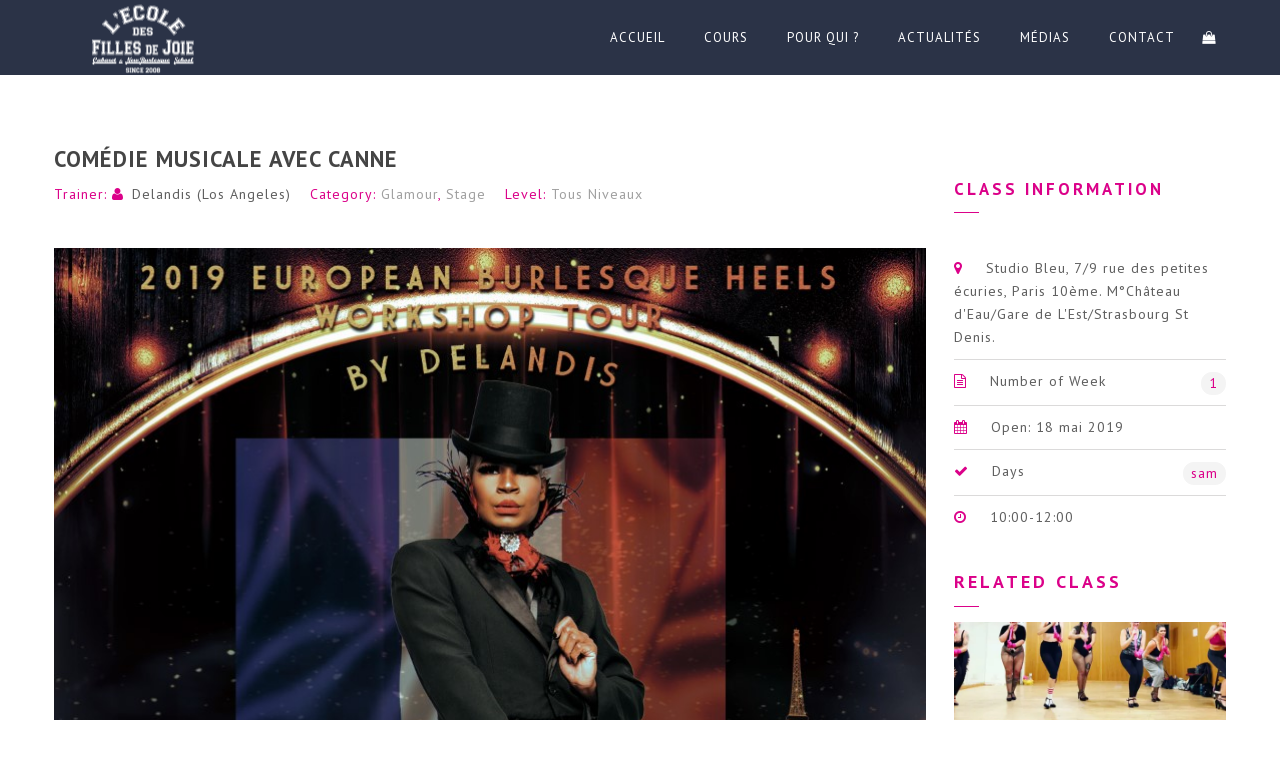

--- FILE ---
content_type: text/html; charset=UTF-8
request_url: https://collectif-surprise-party.com/classes/comedie-musicale-avec-canne/
body_size: 24893
content:
<!doctype html>
<html lang="fr-FR">
<head><meta http-equiv="Content-Type" content="text/html; charset=UTF-8" /><script>if(navigator.userAgent.match(/MSIE|Internet Explorer/i)||navigator.userAgent.match(/Trident\/7\..*?rv:11/i)){var href=document.location.href;if(!href.match(/[?&]nowprocket/)){if(href.indexOf("?")==-1){if(href.indexOf("#")==-1){document.location.href=href+"?nowprocket=1"}else{document.location.href=href.replace("#","?nowprocket=1#")}}else{if(href.indexOf("#")==-1){document.location.href=href+"&nowprocket=1"}else{document.location.href=href.replace("#","&nowprocket=1#")}}}}</script><script>(()=>{class RocketLazyLoadScripts{constructor(){this.v="2.0.4",this.userEvents=["keydown","keyup","mousedown","mouseup","mousemove","mouseover","mouseout","touchmove","touchstart","touchend","touchcancel","wheel","click","dblclick","input"],this.attributeEvents=["onblur","onclick","oncontextmenu","ondblclick","onfocus","onmousedown","onmouseenter","onmouseleave","onmousemove","onmouseout","onmouseover","onmouseup","onmousewheel","onscroll","onsubmit"]}async t(){this.i(),this.o(),/iP(ad|hone)/.test(navigator.userAgent)&&this.h(),this.u(),this.l(this),this.m(),this.k(this),this.p(this),this._(),await Promise.all([this.R(),this.L()]),this.lastBreath=Date.now(),this.S(this),this.P(),this.D(),this.O(),this.M(),await this.C(this.delayedScripts.normal),await this.C(this.delayedScripts.defer),await this.C(this.delayedScripts.async),await this.T(),await this.F(),await this.j(),await this.A(),window.dispatchEvent(new Event("rocket-allScriptsLoaded")),this.everythingLoaded=!0,this.lastTouchEnd&&await new Promise(t=>setTimeout(t,500-Date.now()+this.lastTouchEnd)),this.I(),this.H(),this.U(),this.W()}i(){this.CSPIssue=sessionStorage.getItem("rocketCSPIssue"),document.addEventListener("securitypolicyviolation",t=>{this.CSPIssue||"script-src-elem"!==t.violatedDirective||"data"!==t.blockedURI||(this.CSPIssue=!0,sessionStorage.setItem("rocketCSPIssue",!0))},{isRocket:!0})}o(){window.addEventListener("pageshow",t=>{this.persisted=t.persisted,this.realWindowLoadedFired=!0},{isRocket:!0}),window.addEventListener("pagehide",()=>{this.onFirstUserAction=null},{isRocket:!0})}h(){let t;function e(e){t=e}window.addEventListener("touchstart",e,{isRocket:!0}),window.addEventListener("touchend",function i(o){o.changedTouches[0]&&t.changedTouches[0]&&Math.abs(o.changedTouches[0].pageX-t.changedTouches[0].pageX)<10&&Math.abs(o.changedTouches[0].pageY-t.changedTouches[0].pageY)<10&&o.timeStamp-t.timeStamp<200&&(window.removeEventListener("touchstart",e,{isRocket:!0}),window.removeEventListener("touchend",i,{isRocket:!0}),"INPUT"===o.target.tagName&&"text"===o.target.type||(o.target.dispatchEvent(new TouchEvent("touchend",{target:o.target,bubbles:!0})),o.target.dispatchEvent(new MouseEvent("mouseover",{target:o.target,bubbles:!0})),o.target.dispatchEvent(new PointerEvent("click",{target:o.target,bubbles:!0,cancelable:!0,detail:1,clientX:o.changedTouches[0].clientX,clientY:o.changedTouches[0].clientY})),event.preventDefault()))},{isRocket:!0})}q(t){this.userActionTriggered||("mousemove"!==t.type||this.firstMousemoveIgnored?"keyup"===t.type||"mouseover"===t.type||"mouseout"===t.type||(this.userActionTriggered=!0,this.onFirstUserAction&&this.onFirstUserAction()):this.firstMousemoveIgnored=!0),"click"===t.type&&t.preventDefault(),t.stopPropagation(),t.stopImmediatePropagation(),"touchstart"===this.lastEvent&&"touchend"===t.type&&(this.lastTouchEnd=Date.now()),"click"===t.type&&(this.lastTouchEnd=0),this.lastEvent=t.type,t.composedPath&&t.composedPath()[0].getRootNode()instanceof ShadowRoot&&(t.rocketTarget=t.composedPath()[0]),this.savedUserEvents.push(t)}u(){this.savedUserEvents=[],this.userEventHandler=this.q.bind(this),this.userEvents.forEach(t=>window.addEventListener(t,this.userEventHandler,{passive:!1,isRocket:!0})),document.addEventListener("visibilitychange",this.userEventHandler,{isRocket:!0})}U(){this.userEvents.forEach(t=>window.removeEventListener(t,this.userEventHandler,{passive:!1,isRocket:!0})),document.removeEventListener("visibilitychange",this.userEventHandler,{isRocket:!0}),this.savedUserEvents.forEach(t=>{(t.rocketTarget||t.target).dispatchEvent(new window[t.constructor.name](t.type,t))})}m(){const t="return false",e=Array.from(this.attributeEvents,t=>"data-rocket-"+t),i="["+this.attributeEvents.join("],[")+"]",o="[data-rocket-"+this.attributeEvents.join("],[data-rocket-")+"]",s=(e,i,o)=>{o&&o!==t&&(e.setAttribute("data-rocket-"+i,o),e["rocket"+i]=new Function("event",o),e.setAttribute(i,t))};new MutationObserver(t=>{for(const n of t)"attributes"===n.type&&(n.attributeName.startsWith("data-rocket-")||this.everythingLoaded?n.attributeName.startsWith("data-rocket-")&&this.everythingLoaded&&this.N(n.target,n.attributeName.substring(12)):s(n.target,n.attributeName,n.target.getAttribute(n.attributeName))),"childList"===n.type&&n.addedNodes.forEach(t=>{if(t.nodeType===Node.ELEMENT_NODE)if(this.everythingLoaded)for(const i of[t,...t.querySelectorAll(o)])for(const t of i.getAttributeNames())e.includes(t)&&this.N(i,t.substring(12));else for(const e of[t,...t.querySelectorAll(i)])for(const t of e.getAttributeNames())this.attributeEvents.includes(t)&&s(e,t,e.getAttribute(t))})}).observe(document,{subtree:!0,childList:!0,attributeFilter:[...this.attributeEvents,...e]})}I(){this.attributeEvents.forEach(t=>{document.querySelectorAll("[data-rocket-"+t+"]").forEach(e=>{this.N(e,t)})})}N(t,e){const i=t.getAttribute("data-rocket-"+e);i&&(t.setAttribute(e,i),t.removeAttribute("data-rocket-"+e))}k(t){Object.defineProperty(HTMLElement.prototype,"onclick",{get(){return this.rocketonclick||null},set(e){this.rocketonclick=e,this.setAttribute(t.everythingLoaded?"onclick":"data-rocket-onclick","this.rocketonclick(event)")}})}S(t){function e(e,i){let o=e[i];e[i]=null,Object.defineProperty(e,i,{get:()=>o,set(s){t.everythingLoaded?o=s:e["rocket"+i]=o=s}})}e(document,"onreadystatechange"),e(window,"onload"),e(window,"onpageshow");try{Object.defineProperty(document,"readyState",{get:()=>t.rocketReadyState,set(e){t.rocketReadyState=e},configurable:!0}),document.readyState="loading"}catch(t){console.log("WPRocket DJE readyState conflict, bypassing")}}l(t){this.originalAddEventListener=EventTarget.prototype.addEventListener,this.originalRemoveEventListener=EventTarget.prototype.removeEventListener,this.savedEventListeners=[],EventTarget.prototype.addEventListener=function(e,i,o){o&&o.isRocket||!t.B(e,this)&&!t.userEvents.includes(e)||t.B(e,this)&&!t.userActionTriggered||e.startsWith("rocket-")||t.everythingLoaded?t.originalAddEventListener.call(this,e,i,o):(t.savedEventListeners.push({target:this,remove:!1,type:e,func:i,options:o}),"mouseenter"!==e&&"mouseleave"!==e||t.originalAddEventListener.call(this,e,t.savedUserEvents.push,o))},EventTarget.prototype.removeEventListener=function(e,i,o){o&&o.isRocket||!t.B(e,this)&&!t.userEvents.includes(e)||t.B(e,this)&&!t.userActionTriggered||e.startsWith("rocket-")||t.everythingLoaded?t.originalRemoveEventListener.call(this,e,i,o):t.savedEventListeners.push({target:this,remove:!0,type:e,func:i,options:o})}}J(t,e){this.savedEventListeners=this.savedEventListeners.filter(i=>{let o=i.type,s=i.target||window;return e!==o||t!==s||(this.B(o,s)&&(i.type="rocket-"+o),this.$(i),!1)})}H(){EventTarget.prototype.addEventListener=this.originalAddEventListener,EventTarget.prototype.removeEventListener=this.originalRemoveEventListener,this.savedEventListeners.forEach(t=>this.$(t))}$(t){t.remove?this.originalRemoveEventListener.call(t.target,t.type,t.func,t.options):this.originalAddEventListener.call(t.target,t.type,t.func,t.options)}p(t){let e;function i(e){return t.everythingLoaded?e:e.split(" ").map(t=>"load"===t||t.startsWith("load.")?"rocket-jquery-load":t).join(" ")}function o(o){function s(e){const s=o.fn[e];o.fn[e]=o.fn.init.prototype[e]=function(){return this[0]===window&&t.userActionTriggered&&("string"==typeof arguments[0]||arguments[0]instanceof String?arguments[0]=i(arguments[0]):"object"==typeof arguments[0]&&Object.keys(arguments[0]).forEach(t=>{const e=arguments[0][t];delete arguments[0][t],arguments[0][i(t)]=e})),s.apply(this,arguments),this}}if(o&&o.fn&&!t.allJQueries.includes(o)){const e={DOMContentLoaded:[],"rocket-DOMContentLoaded":[]};for(const t in e)document.addEventListener(t,()=>{e[t].forEach(t=>t())},{isRocket:!0});o.fn.ready=o.fn.init.prototype.ready=function(i){function s(){parseInt(o.fn.jquery)>2?setTimeout(()=>i.bind(document)(o)):i.bind(document)(o)}return"function"==typeof i&&(t.realDomReadyFired?!t.userActionTriggered||t.fauxDomReadyFired?s():e["rocket-DOMContentLoaded"].push(s):e.DOMContentLoaded.push(s)),o([])},s("on"),s("one"),s("off"),t.allJQueries.push(o)}e=o}t.allJQueries=[],o(window.jQuery),Object.defineProperty(window,"jQuery",{get:()=>e,set(t){o(t)}})}P(){const t=new Map;document.write=document.writeln=function(e){const i=document.currentScript,o=document.createRange(),s=i.parentElement;let n=t.get(i);void 0===n&&(n=i.nextSibling,t.set(i,n));const c=document.createDocumentFragment();o.setStart(c,0),c.appendChild(o.createContextualFragment(e)),s.insertBefore(c,n)}}async R(){return new Promise(t=>{this.userActionTriggered?t():this.onFirstUserAction=t})}async L(){return new Promise(t=>{document.addEventListener("DOMContentLoaded",()=>{this.realDomReadyFired=!0,t()},{isRocket:!0})})}async j(){return this.realWindowLoadedFired?Promise.resolve():new Promise(t=>{window.addEventListener("load",t,{isRocket:!0})})}M(){this.pendingScripts=[];this.scriptsMutationObserver=new MutationObserver(t=>{for(const e of t)e.addedNodes.forEach(t=>{"SCRIPT"!==t.tagName||t.noModule||t.isWPRocket||this.pendingScripts.push({script:t,promise:new Promise(e=>{const i=()=>{const i=this.pendingScripts.findIndex(e=>e.script===t);i>=0&&this.pendingScripts.splice(i,1),e()};t.addEventListener("load",i,{isRocket:!0}),t.addEventListener("error",i,{isRocket:!0}),setTimeout(i,1e3)})})})}),this.scriptsMutationObserver.observe(document,{childList:!0,subtree:!0})}async F(){await this.X(),this.pendingScripts.length?(await this.pendingScripts[0].promise,await this.F()):this.scriptsMutationObserver.disconnect()}D(){this.delayedScripts={normal:[],async:[],defer:[]},document.querySelectorAll("script[type$=rocketlazyloadscript]").forEach(t=>{t.hasAttribute("data-rocket-src")?t.hasAttribute("async")&&!1!==t.async?this.delayedScripts.async.push(t):t.hasAttribute("defer")&&!1!==t.defer||"module"===t.getAttribute("data-rocket-type")?this.delayedScripts.defer.push(t):this.delayedScripts.normal.push(t):this.delayedScripts.normal.push(t)})}async _(){await this.L();let t=[];document.querySelectorAll("script[type$=rocketlazyloadscript][data-rocket-src]").forEach(e=>{let i=e.getAttribute("data-rocket-src");if(i&&!i.startsWith("data:")){i.startsWith("//")&&(i=location.protocol+i);try{const o=new URL(i).origin;o!==location.origin&&t.push({src:o,crossOrigin:e.crossOrigin||"module"===e.getAttribute("data-rocket-type")})}catch(t){}}}),t=[...new Map(t.map(t=>[JSON.stringify(t),t])).values()],this.Y(t,"preconnect")}async G(t){if(await this.K(),!0!==t.noModule||!("noModule"in HTMLScriptElement.prototype))return new Promise(e=>{let i;function o(){(i||t).setAttribute("data-rocket-status","executed"),e()}try{if(navigator.userAgent.includes("Firefox/")||""===navigator.vendor||this.CSPIssue)i=document.createElement("script"),[...t.attributes].forEach(t=>{let e=t.nodeName;"type"!==e&&("data-rocket-type"===e&&(e="type"),"data-rocket-src"===e&&(e="src"),i.setAttribute(e,t.nodeValue))}),t.text&&(i.text=t.text),t.nonce&&(i.nonce=t.nonce),i.hasAttribute("src")?(i.addEventListener("load",o,{isRocket:!0}),i.addEventListener("error",()=>{i.setAttribute("data-rocket-status","failed-network"),e()},{isRocket:!0}),setTimeout(()=>{i.isConnected||e()},1)):(i.text=t.text,o()),i.isWPRocket=!0,t.parentNode.replaceChild(i,t);else{const i=t.getAttribute("data-rocket-type"),s=t.getAttribute("data-rocket-src");i?(t.type=i,t.removeAttribute("data-rocket-type")):t.removeAttribute("type"),t.addEventListener("load",o,{isRocket:!0}),t.addEventListener("error",i=>{this.CSPIssue&&i.target.src.startsWith("data:")?(console.log("WPRocket: CSP fallback activated"),t.removeAttribute("src"),this.G(t).then(e)):(t.setAttribute("data-rocket-status","failed-network"),e())},{isRocket:!0}),s?(t.fetchPriority="high",t.removeAttribute("data-rocket-src"),t.src=s):t.src="data:text/javascript;base64,"+window.btoa(unescape(encodeURIComponent(t.text)))}}catch(i){t.setAttribute("data-rocket-status","failed-transform"),e()}});t.setAttribute("data-rocket-status","skipped")}async C(t){const e=t.shift();return e?(e.isConnected&&await this.G(e),this.C(t)):Promise.resolve()}O(){this.Y([...this.delayedScripts.normal,...this.delayedScripts.defer,...this.delayedScripts.async],"preload")}Y(t,e){this.trash=this.trash||[];let i=!0;var o=document.createDocumentFragment();t.forEach(t=>{const s=t.getAttribute&&t.getAttribute("data-rocket-src")||t.src;if(s&&!s.startsWith("data:")){const n=document.createElement("link");n.href=s,n.rel=e,"preconnect"!==e&&(n.as="script",n.fetchPriority=i?"high":"low"),t.getAttribute&&"module"===t.getAttribute("data-rocket-type")&&(n.crossOrigin=!0),t.crossOrigin&&(n.crossOrigin=t.crossOrigin),t.integrity&&(n.integrity=t.integrity),t.nonce&&(n.nonce=t.nonce),o.appendChild(n),this.trash.push(n),i=!1}}),document.head.appendChild(o)}W(){this.trash.forEach(t=>t.remove())}async T(){try{document.readyState="interactive"}catch(t){}this.fauxDomReadyFired=!0;try{await this.K(),this.J(document,"readystatechange"),document.dispatchEvent(new Event("rocket-readystatechange")),await this.K(),document.rocketonreadystatechange&&document.rocketonreadystatechange(),await this.K(),this.J(document,"DOMContentLoaded"),document.dispatchEvent(new Event("rocket-DOMContentLoaded")),await this.K(),this.J(window,"DOMContentLoaded"),window.dispatchEvent(new Event("rocket-DOMContentLoaded"))}catch(t){console.error(t)}}async A(){try{document.readyState="complete"}catch(t){}try{await this.K(),this.J(document,"readystatechange"),document.dispatchEvent(new Event("rocket-readystatechange")),await this.K(),document.rocketonreadystatechange&&document.rocketonreadystatechange(),await this.K(),this.J(window,"load"),window.dispatchEvent(new Event("rocket-load")),await this.K(),window.rocketonload&&window.rocketonload(),await this.K(),this.allJQueries.forEach(t=>t(window).trigger("rocket-jquery-load")),await this.K(),this.J(window,"pageshow");const t=new Event("rocket-pageshow");t.persisted=this.persisted,window.dispatchEvent(t),await this.K(),window.rocketonpageshow&&window.rocketonpageshow({persisted:this.persisted})}catch(t){console.error(t)}}async K(){Date.now()-this.lastBreath>45&&(await this.X(),this.lastBreath=Date.now())}async X(){return document.hidden?new Promise(t=>setTimeout(t)):new Promise(t=>requestAnimationFrame(t))}B(t,e){return e===document&&"readystatechange"===t||(e===document&&"DOMContentLoaded"===t||(e===window&&"DOMContentLoaded"===t||(e===window&&"load"===t||e===window&&"pageshow"===t)))}static run(){(new RocketLazyLoadScripts).t()}}RocketLazyLoadScripts.run()})();</script>

<meta name="viewport" content="width=device-width, initial-scale=1" />
<!-- Favicon-->
	<link rel="shortcut icon" href="https://wordpress.collectif-surprise-party.com/wp-content/uploads/2016/05/logo-EFDJ-BLACK.png" />
<!--[if lt IE 9]>
<script src="https://collectif-surprise-party.com/wp-content/themes/noo-yogi/framework/vendor/respond.min.js"></script>
<![endif]-->
<meta name='robots' content='index, follow, max-image-preview:large, max-snippet:-1, max-video-preview:-1' />
	<style>img:is([sizes="auto" i], [sizes^="auto," i]) { contain-intrinsic-size: 3000px 1500px }</style>
	
	<!-- This site is optimized with the Yoast SEO plugin v26.3 - https://yoast.com/wordpress/plugins/seo/ -->
	<title>Comédie Musicale avec Canne - collectif surprise party</title>
<link data-rocket-preload as="style" href="https://fonts.googleapis.com/css?family=Open%20Sans%3A300%2C400%2C500%2C600%2C700%2C800%7CPT%20Sans%3A100%2C300%2C400%2C700%2C900%2C300italic%2C400italic%2C700italic%2C900italic&#038;display=swap" rel="preload">
<link href="https://fonts.googleapis.com/css?family=Open%20Sans%3A300%2C400%2C500%2C600%2C700%2C800%7CPT%20Sans%3A100%2C300%2C400%2C700%2C900%2C300italic%2C400italic%2C700italic%2C900italic&#038;display=swap" media="print" onload="this.media=&#039;all&#039;" rel="stylesheet">
<noscript><link rel="stylesheet" href="https://fonts.googleapis.com/css?family=Open%20Sans%3A300%2C400%2C500%2C600%2C700%2C800%7CPT%20Sans%3A100%2C300%2C400%2C700%2C900%2C300italic%2C400italic%2C700italic%2C900italic&#038;display=swap"></noscript>
	<link rel="canonical" href="https://collectif-surprise-party.com/classes/comedie-musicale-avec-canne/" />
	<meta property="og:locale" content="fr_FR" />
	<meta property="og:type" content="article" />
	<meta property="og:title" content="Comédie Musicale avec Canne - collectif surprise party" />
	<meta property="og:description" content="CETTE SEMAINE, NOUS RECEVONS DELANDIS , le chorégraphe star des video-clips made in Los Angeles, California !! Il assure 5 cours exceptionnels cette semaine à Paris et c&rsquo;est chez nous, en exclusivité. Il est la vedette des plateaux télé, un prof d&rsquo;une exceptionnelle accessibilité, généreux, drôle, démente. Prenez ses cours, vous en sortirez grandie dans vos facettes de Diva. Tout ce samedi, on" />
	<meta property="og:url" content="https://collectif-surprise-party.com/classes/comedie-musicale-avec-canne/" />
	<meta property="og:site_name" content="collectif surprise party" />
	<meta property="article:modified_time" content="2019-05-01T16:20:12+00:00" />
	<meta property="og:image" content="https://collectif-surprise-party.com/wp-content/uploads/2019/05/thumbnail__Burlesque_Flyer_Ecole_Paris.jpg" />
	<meta property="og:image:width" content="870" />
	<meta property="og:image:height" content="1280" />
	<meta property="og:image:type" content="image/jpeg" />
	<meta name="twitter:card" content="summary_large_image" />
	<meta name="twitter:label1" content="Durée de lecture estimée" />
	<meta name="twitter:data1" content="2 minutes" />
	<script type="application/ld+json" class="yoast-schema-graph">{"@context":"https://schema.org","@graph":[{"@type":"WebPage","@id":"https://collectif-surprise-party.com/classes/comedie-musicale-avec-canne/","url":"https://collectif-surprise-party.com/classes/comedie-musicale-avec-canne/","name":"Comédie Musicale avec Canne - collectif surprise party","isPartOf":{"@id":"https://collectif-surprise-party.com/#website"},"primaryImageOfPage":{"@id":"https://collectif-surprise-party.com/classes/comedie-musicale-avec-canne/#primaryimage"},"image":{"@id":"https://collectif-surprise-party.com/classes/comedie-musicale-avec-canne/#primaryimage"},"thumbnailUrl":"https://collectif-surprise-party.com/wp-content/uploads/2019/05/thumbnail__Burlesque_Flyer_Ecole_Paris.jpg","datePublished":"2019-05-01T16:18:50+00:00","dateModified":"2019-05-01T16:20:12+00:00","breadcrumb":{"@id":"https://collectif-surprise-party.com/classes/comedie-musicale-avec-canne/#breadcrumb"},"inLanguage":"fr-FR","potentialAction":[{"@type":"ReadAction","target":["https://collectif-surprise-party.com/classes/comedie-musicale-avec-canne/"]}]},{"@type":"ImageObject","inLanguage":"fr-FR","@id":"https://collectif-surprise-party.com/classes/comedie-musicale-avec-canne/#primaryimage","url":"https://collectif-surprise-party.com/wp-content/uploads/2019/05/thumbnail__Burlesque_Flyer_Ecole_Paris.jpg","contentUrl":"https://collectif-surprise-party.com/wp-content/uploads/2019/05/thumbnail__Burlesque_Flyer_Ecole_Paris.jpg","width":870,"height":1280},{"@type":"BreadcrumbList","@id":"https://collectif-surprise-party.com/classes/comedie-musicale-avec-canne/#breadcrumb","itemListElement":[{"@type":"ListItem","position":1,"name":"Accueil","item":"https://collectif-surprise-party.com/"},{"@type":"ListItem","position":2,"name":"Classes","item":"https://collectif-surprise-party.com/classes/"},{"@type":"ListItem","position":3,"name":"Comédie Musicale avec Canne"}]},{"@type":"WebSite","@id":"https://collectif-surprise-party.com/#website","url":"https://collectif-surprise-party.com/","name":"collectif surprise party","description":"Cours d&#039;effeuillages burlesque, enterrement de vie de jeunes filles, cours particulier sur Paris","potentialAction":[{"@type":"SearchAction","target":{"@type":"EntryPoint","urlTemplate":"https://collectif-surprise-party.com/?s={search_term_string}"},"query-input":{"@type":"PropertyValueSpecification","valueRequired":true,"valueName":"search_term_string"}}],"inLanguage":"fr-FR"}]}</script>
	<!-- / Yoast SEO plugin. -->


<link rel='dns-prefetch' href='//fonts.googleapis.com' />
<link href='https://fonts.gstatic.com' crossorigin rel='preconnect' />
<link rel="alternate" type="application/rss+xml" title="collectif surprise party &raquo; Flux" href="https://collectif-surprise-party.com/feed/" />
<link rel="alternate" type="application/rss+xml" title="collectif surprise party &raquo; Flux des commentaires" href="https://collectif-surprise-party.com/comments/feed/" />
<link rel="alternate" type="application/rss+xml" title="collectif surprise party &raquo; Comédie Musicale avec Canne Flux des commentaires" href="https://collectif-surprise-party.com/classes/comedie-musicale-avec-canne/feed/" />
<link data-minify="1" rel='stylesheet' id='simple_signup_form_style-css' href='https://collectif-surprise-party.com/wp-content/cache/min/1/wp-content/plugins/simple-signup-form/templates/assets/css/ssf.css?ver=1689586260' type='text/css' media='all' />

<link data-minify="1" rel='stylesheet' id='twbbwg-global-css' href='https://collectif-surprise-party.com/wp-content/cache/min/1/wp-content/plugins/photo-gallery/booster/assets/css/global.css?ver=1689586260' type='text/css' media='all' />
<link rel='stylesheet' id='sbi_styles-css' href='https://collectif-surprise-party.com/wp-content/plugins/instagram-feed/css/sbi-styles.min.css?ver=6.9.1' type='text/css' media='all' />
<style id='wp-emoji-styles-inline-css' type='text/css'>

	img.wp-smiley, img.emoji {
		display: inline !important;
		border: none !important;
		box-shadow: none !important;
		height: 1em !important;
		width: 1em !important;
		margin: 0 0.07em !important;
		vertical-align: -0.1em !important;
		background: none !important;
		padding: 0 !important;
	}
</style>
<link rel='stylesheet' id='wp-block-library-css' href='https://collectif-surprise-party.com/wp-includes/css/dist/block-library/style.min.css?ver=0' type='text/css' media='all' />
<style id='classic-theme-styles-inline-css' type='text/css'>
/*! This file is auto-generated */
.wp-block-button__link{color:#fff;background-color:#32373c;border-radius:9999px;box-shadow:none;text-decoration:none;padding:calc(.667em + 2px) calc(1.333em + 2px);font-size:1.125em}.wp-block-file__button{background:#32373c;color:#fff;text-decoration:none}
</style>
<link rel='stylesheet' id='owa-front-end-styles-css' href='https://collectif-surprise-party.com/wp-content/plugins/organic-widget-area-block/src/css/style.css?ver=1624288860' type='text/css' media='all' />
<style id='global-styles-inline-css' type='text/css'>
:root{--wp--preset--aspect-ratio--square: 1;--wp--preset--aspect-ratio--4-3: 4/3;--wp--preset--aspect-ratio--3-4: 3/4;--wp--preset--aspect-ratio--3-2: 3/2;--wp--preset--aspect-ratio--2-3: 2/3;--wp--preset--aspect-ratio--16-9: 16/9;--wp--preset--aspect-ratio--9-16: 9/16;--wp--preset--color--black: #000000;--wp--preset--color--cyan-bluish-gray: #abb8c3;--wp--preset--color--white: #ffffff;--wp--preset--color--pale-pink: #f78da7;--wp--preset--color--vivid-red: #cf2e2e;--wp--preset--color--luminous-vivid-orange: #ff6900;--wp--preset--color--luminous-vivid-amber: #fcb900;--wp--preset--color--light-green-cyan: #7bdcb5;--wp--preset--color--vivid-green-cyan: #00d084;--wp--preset--color--pale-cyan-blue: #8ed1fc;--wp--preset--color--vivid-cyan-blue: #0693e3;--wp--preset--color--vivid-purple: #9b51e0;--wp--preset--gradient--vivid-cyan-blue-to-vivid-purple: linear-gradient(135deg,rgba(6,147,227,1) 0%,rgb(155,81,224) 100%);--wp--preset--gradient--light-green-cyan-to-vivid-green-cyan: linear-gradient(135deg,rgb(122,220,180) 0%,rgb(0,208,130) 100%);--wp--preset--gradient--luminous-vivid-amber-to-luminous-vivid-orange: linear-gradient(135deg,rgba(252,185,0,1) 0%,rgba(255,105,0,1) 100%);--wp--preset--gradient--luminous-vivid-orange-to-vivid-red: linear-gradient(135deg,rgba(255,105,0,1) 0%,rgb(207,46,46) 100%);--wp--preset--gradient--very-light-gray-to-cyan-bluish-gray: linear-gradient(135deg,rgb(238,238,238) 0%,rgb(169,184,195) 100%);--wp--preset--gradient--cool-to-warm-spectrum: linear-gradient(135deg,rgb(74,234,220) 0%,rgb(151,120,209) 20%,rgb(207,42,186) 40%,rgb(238,44,130) 60%,rgb(251,105,98) 80%,rgb(254,248,76) 100%);--wp--preset--gradient--blush-light-purple: linear-gradient(135deg,rgb(255,206,236) 0%,rgb(152,150,240) 100%);--wp--preset--gradient--blush-bordeaux: linear-gradient(135deg,rgb(254,205,165) 0%,rgb(254,45,45) 50%,rgb(107,0,62) 100%);--wp--preset--gradient--luminous-dusk: linear-gradient(135deg,rgb(255,203,112) 0%,rgb(199,81,192) 50%,rgb(65,88,208) 100%);--wp--preset--gradient--pale-ocean: linear-gradient(135deg,rgb(255,245,203) 0%,rgb(182,227,212) 50%,rgb(51,167,181) 100%);--wp--preset--gradient--electric-grass: linear-gradient(135deg,rgb(202,248,128) 0%,rgb(113,206,126) 100%);--wp--preset--gradient--midnight: linear-gradient(135deg,rgb(2,3,129) 0%,rgb(40,116,252) 100%);--wp--preset--font-size--small: 13px;--wp--preset--font-size--medium: 20px;--wp--preset--font-size--large: 36px;--wp--preset--font-size--x-large: 42px;--wp--preset--spacing--20: 0.44rem;--wp--preset--spacing--30: 0.67rem;--wp--preset--spacing--40: 1rem;--wp--preset--spacing--50: 1.5rem;--wp--preset--spacing--60: 2.25rem;--wp--preset--spacing--70: 3.38rem;--wp--preset--spacing--80: 5.06rem;--wp--preset--shadow--natural: 6px 6px 9px rgba(0, 0, 0, 0.2);--wp--preset--shadow--deep: 12px 12px 50px rgba(0, 0, 0, 0.4);--wp--preset--shadow--sharp: 6px 6px 0px rgba(0, 0, 0, 0.2);--wp--preset--shadow--outlined: 6px 6px 0px -3px rgba(255, 255, 255, 1), 6px 6px rgba(0, 0, 0, 1);--wp--preset--shadow--crisp: 6px 6px 0px rgba(0, 0, 0, 1);}:where(.is-layout-flex){gap: 0.5em;}:where(.is-layout-grid){gap: 0.5em;}body .is-layout-flex{display: flex;}.is-layout-flex{flex-wrap: wrap;align-items: center;}.is-layout-flex > :is(*, div){margin: 0;}body .is-layout-grid{display: grid;}.is-layout-grid > :is(*, div){margin: 0;}:where(.wp-block-columns.is-layout-flex){gap: 2em;}:where(.wp-block-columns.is-layout-grid){gap: 2em;}:where(.wp-block-post-template.is-layout-flex){gap: 1.25em;}:where(.wp-block-post-template.is-layout-grid){gap: 1.25em;}.has-black-color{color: var(--wp--preset--color--black) !important;}.has-cyan-bluish-gray-color{color: var(--wp--preset--color--cyan-bluish-gray) !important;}.has-white-color{color: var(--wp--preset--color--white) !important;}.has-pale-pink-color{color: var(--wp--preset--color--pale-pink) !important;}.has-vivid-red-color{color: var(--wp--preset--color--vivid-red) !important;}.has-luminous-vivid-orange-color{color: var(--wp--preset--color--luminous-vivid-orange) !important;}.has-luminous-vivid-amber-color{color: var(--wp--preset--color--luminous-vivid-amber) !important;}.has-light-green-cyan-color{color: var(--wp--preset--color--light-green-cyan) !important;}.has-vivid-green-cyan-color{color: var(--wp--preset--color--vivid-green-cyan) !important;}.has-pale-cyan-blue-color{color: var(--wp--preset--color--pale-cyan-blue) !important;}.has-vivid-cyan-blue-color{color: var(--wp--preset--color--vivid-cyan-blue) !important;}.has-vivid-purple-color{color: var(--wp--preset--color--vivid-purple) !important;}.has-black-background-color{background-color: var(--wp--preset--color--black) !important;}.has-cyan-bluish-gray-background-color{background-color: var(--wp--preset--color--cyan-bluish-gray) !important;}.has-white-background-color{background-color: var(--wp--preset--color--white) !important;}.has-pale-pink-background-color{background-color: var(--wp--preset--color--pale-pink) !important;}.has-vivid-red-background-color{background-color: var(--wp--preset--color--vivid-red) !important;}.has-luminous-vivid-orange-background-color{background-color: var(--wp--preset--color--luminous-vivid-orange) !important;}.has-luminous-vivid-amber-background-color{background-color: var(--wp--preset--color--luminous-vivid-amber) !important;}.has-light-green-cyan-background-color{background-color: var(--wp--preset--color--light-green-cyan) !important;}.has-vivid-green-cyan-background-color{background-color: var(--wp--preset--color--vivid-green-cyan) !important;}.has-pale-cyan-blue-background-color{background-color: var(--wp--preset--color--pale-cyan-blue) !important;}.has-vivid-cyan-blue-background-color{background-color: var(--wp--preset--color--vivid-cyan-blue) !important;}.has-vivid-purple-background-color{background-color: var(--wp--preset--color--vivid-purple) !important;}.has-black-border-color{border-color: var(--wp--preset--color--black) !important;}.has-cyan-bluish-gray-border-color{border-color: var(--wp--preset--color--cyan-bluish-gray) !important;}.has-white-border-color{border-color: var(--wp--preset--color--white) !important;}.has-pale-pink-border-color{border-color: var(--wp--preset--color--pale-pink) !important;}.has-vivid-red-border-color{border-color: var(--wp--preset--color--vivid-red) !important;}.has-luminous-vivid-orange-border-color{border-color: var(--wp--preset--color--luminous-vivid-orange) !important;}.has-luminous-vivid-amber-border-color{border-color: var(--wp--preset--color--luminous-vivid-amber) !important;}.has-light-green-cyan-border-color{border-color: var(--wp--preset--color--light-green-cyan) !important;}.has-vivid-green-cyan-border-color{border-color: var(--wp--preset--color--vivid-green-cyan) !important;}.has-pale-cyan-blue-border-color{border-color: var(--wp--preset--color--pale-cyan-blue) !important;}.has-vivid-cyan-blue-border-color{border-color: var(--wp--preset--color--vivid-cyan-blue) !important;}.has-vivid-purple-border-color{border-color: var(--wp--preset--color--vivid-purple) !important;}.has-vivid-cyan-blue-to-vivid-purple-gradient-background{background: var(--wp--preset--gradient--vivid-cyan-blue-to-vivid-purple) !important;}.has-light-green-cyan-to-vivid-green-cyan-gradient-background{background: var(--wp--preset--gradient--light-green-cyan-to-vivid-green-cyan) !important;}.has-luminous-vivid-amber-to-luminous-vivid-orange-gradient-background{background: var(--wp--preset--gradient--luminous-vivid-amber-to-luminous-vivid-orange) !important;}.has-luminous-vivid-orange-to-vivid-red-gradient-background{background: var(--wp--preset--gradient--luminous-vivid-orange-to-vivid-red) !important;}.has-very-light-gray-to-cyan-bluish-gray-gradient-background{background: var(--wp--preset--gradient--very-light-gray-to-cyan-bluish-gray) !important;}.has-cool-to-warm-spectrum-gradient-background{background: var(--wp--preset--gradient--cool-to-warm-spectrum) !important;}.has-blush-light-purple-gradient-background{background: var(--wp--preset--gradient--blush-light-purple) !important;}.has-blush-bordeaux-gradient-background{background: var(--wp--preset--gradient--blush-bordeaux) !important;}.has-luminous-dusk-gradient-background{background: var(--wp--preset--gradient--luminous-dusk) !important;}.has-pale-ocean-gradient-background{background: var(--wp--preset--gradient--pale-ocean) !important;}.has-electric-grass-gradient-background{background: var(--wp--preset--gradient--electric-grass) !important;}.has-midnight-gradient-background{background: var(--wp--preset--gradient--midnight) !important;}.has-small-font-size{font-size: var(--wp--preset--font-size--small) !important;}.has-medium-font-size{font-size: var(--wp--preset--font-size--medium) !important;}.has-large-font-size{font-size: var(--wp--preset--font-size--large) !important;}.has-x-large-font-size{font-size: var(--wp--preset--font-size--x-large) !important;}
:where(.wp-block-post-template.is-layout-flex){gap: 1.25em;}:where(.wp-block-post-template.is-layout-grid){gap: 1.25em;}
:where(.wp-block-columns.is-layout-flex){gap: 2em;}:where(.wp-block-columns.is-layout-grid){gap: 2em;}
:root :where(.wp-block-pullquote){font-size: 1.5em;line-height: 1.6;}
</style>
<link data-minify="1" rel='stylesheet' id='bwg_fonts-css' href='https://collectif-surprise-party.com/wp-content/cache/min/1/wp-content/plugins/photo-gallery/css/bwg-fonts/fonts.css?ver=1689586260' type='text/css' media='all' />
<link rel='stylesheet' id='sumoselect-css' href='https://collectif-surprise-party.com/wp-content/plugins/photo-gallery/css/sumoselect.min.css?ver=3.4.6' type='text/css' media='all' />
<link rel='stylesheet' id='mCustomScrollbar-css' href='https://collectif-surprise-party.com/wp-content/plugins/photo-gallery/css/jquery.mCustomScrollbar.min.css?ver=3.1.5' type='text/css' media='all' />
<link rel='stylesheet' id='bwg_frontend-css' href='https://collectif-surprise-party.com/wp-content/plugins/photo-gallery/css/styles.min.css?ver=1.8.35' type='text/css' media='all' />
<link data-minify="1" rel='stylesheet' id='rs-plugin-settings-css' href='https://collectif-surprise-party.com/wp-content/cache/min/1/wp-content/plugins/revslider/public/assets/css/rs6.css?ver=1689586260' type='text/css' media='all' />
<style id='rs-plugin-settings-inline-css' type='text/css'>
#rs-demo-id {}
</style>
<style id='woocommerce-inline-inline-css' type='text/css'>
.woocommerce form .form-row .required { visibility: visible; }
</style>
<link data-minify="1" rel='stylesheet' id='noo-timetable-css' href='https://collectif-surprise-party.com/wp-content/cache/min/1/wp-content/plugins/noo-timetable/assets/css/noo-timetable.css?ver=1689586260' type='text/css' media='all' />
<link data-minify="1" rel='stylesheet' id='noo-timetable-schedule-css' href='https://collectif-surprise-party.com/wp-content/cache/min/1/wp-content/plugins/noo-timetable/assets/css/noo-timetable-schedule.css?ver=1689586260' type='text/css' media='all' />
<link data-minify="1" rel='stylesheet' id='font-awesome-css' href='https://collectif-surprise-party.com/wp-content/cache/min/1/wp-content/plugins/noo-timetable/assets/vendor/fontawesome/css/font-awesome.min.css?ver=1689586260' type='text/css' media='all' />
<link data-minify="1" rel='stylesheet' id='dashicons-css' href='https://collectif-surprise-party.com/wp-content/cache/min/1/wp-includes/css/dashicons.min.css?ver=1689586260' type='text/css' media='all' />
<link data-minify="1" rel='stylesheet' id='brands-styles-css' href='https://collectif-surprise-party.com/wp-content/cache/min/1/wp-content/plugins/woocommerce/assets/css/brands.css?ver=1738061949' type='text/css' media='all' />
<link data-minify="1" rel='stylesheet' id='noo-main-style-css' href='https://collectif-surprise-party.com/wp-content/cache/min/1/wp-content/themes/noo-yogi/assets/css/noo.css?ver=1689586261' type='text/css' media='all' />
<link data-minify="1" rel='stylesheet' id='noo-woocommerce-css' href='https://collectif-surprise-party.com/wp-content/cache/min/1/wp-content/themes/noo-yogi/assets/css/woocommerce.css?ver=1689586261' type='text/css' media='all' />
<link data-minify="1" rel='stylesheet' id='noo-custom-style-css' href='https://collectif-surprise-party.com/wp-content/cache/min/1/wp-content/uploads/noo_yogi/custom.css?ver=1689586261' type='text/css' media='all' />
<link data-minify="1" rel='stylesheet' id='noo-style-css' href='https://collectif-surprise-party.com/wp-content/cache/min/1/wp-content/themes/noo-yogi-child/style.css?ver=1689586261' type='text/css' media='all' />
<link data-minify="1" rel='stylesheet' id='vendor-font-awesome-css-css' href='https://collectif-surprise-party.com/wp-content/cache/min/1/wp-content/themes/noo-yogi/framework/vendor/fontawesome/css/font-awesome.min.css?ver=1689586261' type='text/css' media='all' />
<link data-minify="1" rel='stylesheet' id='owl.carousel-css' href='https://collectif-surprise-party.com/wp-content/cache/min/1/wp-content/themes/noo-yogi/assets/css/owl.carousel.css?ver=1689586261' type='text/css' media='all' />
<link data-minify="1" rel='stylesheet' id='owl.theme-css' href='https://collectif-surprise-party.com/wp-content/cache/min/1/wp-content/themes/noo-yogi/assets/css/owl.theme.css?ver=1689586261' type='text/css' media='all' />

<style id='rocket-lazyload-inline-css' type='text/css'>
.rll-youtube-player{position:relative;padding-bottom:56.23%;height:0;overflow:hidden;max-width:100%;}.rll-youtube-player:focus-within{outline: 2px solid currentColor;outline-offset: 5px;}.rll-youtube-player iframe{position:absolute;top:0;left:0;width:100%;height:100%;z-index:100;background:0 0}.rll-youtube-player img{bottom:0;display:block;left:0;margin:auto;max-width:100%;width:100%;position:absolute;right:0;top:0;border:none;height:auto;-webkit-transition:.4s all;-moz-transition:.4s all;transition:.4s all}.rll-youtube-player img:hover{-webkit-filter:brightness(75%)}.rll-youtube-player .play{height:100%;width:100%;left:0;top:0;position:absolute;background:url(https://collectif-surprise-party.com/wp-content/plugins/wp-rocket/assets/img/youtube.png) no-repeat center;background-color: transparent !important;cursor:pointer;border:none;}
</style>
<script type="text/javascript" src="https://collectif-surprise-party.com/wp-includes/js/jquery/jquery.min.js?ver=3.7.1" id="jquery-core-js"></script>
<script type="text/javascript" src="https://collectif-surprise-party.com/wp-includes/js/jquery/jquery-migrate.min.js?ver=3.4.1" id="jquery-migrate-js" data-rocket-defer defer></script>
<script data-minify="1" type="text/javascript" src="https://collectif-surprise-party.com/wp-content/cache/min/1/wp-content/plugins/photo-gallery/booster/assets/js/circle-progress.js?ver=1689586261" id="twbbwg-circle-js" data-rocket-defer defer></script>
<script type="text/javascript" id="twbbwg-global-js-extra">
/* <![CDATA[ */
var twb = {"nonce":"5c63d4dedf","ajax_url":"https:\/\/collectif-surprise-party.com\/wp-admin\/admin-ajax.php","plugin_url":"https:\/\/collectif-surprise-party.com\/wp-content\/plugins\/photo-gallery\/booster","href":"https:\/\/collectif-surprise-party.com\/wp-admin\/admin.php?page=twbbwg_photo-gallery"};
var twb = {"nonce":"5c63d4dedf","ajax_url":"https:\/\/collectif-surprise-party.com\/wp-admin\/admin-ajax.php","plugin_url":"https:\/\/collectif-surprise-party.com\/wp-content\/plugins\/photo-gallery\/booster","href":"https:\/\/collectif-surprise-party.com\/wp-admin\/admin.php?page=twbbwg_photo-gallery"};
/* ]]> */
</script>
<script data-minify="1" type="text/javascript" src="https://collectif-surprise-party.com/wp-content/cache/min/1/wp-content/plugins/photo-gallery/booster/assets/js/global.js?ver=1689586261" id="twbbwg-global-js" data-rocket-defer defer></script>
<script type="text/javascript" src="https://collectif-surprise-party.com/wp-content/plugins/photo-gallery/js/jquery.sumoselect.min.js?ver=3.4.6" id="sumoselect-js" data-rocket-defer defer></script>
<script type="text/javascript" src="https://collectif-surprise-party.com/wp-content/plugins/photo-gallery/js/tocca.min.js?ver=2.0.9" id="bwg_mobile-js" data-rocket-defer defer></script>
<script type="text/javascript" src="https://collectif-surprise-party.com/wp-content/plugins/photo-gallery/js/jquery.mCustomScrollbar.concat.min.js?ver=3.1.5" id="mCustomScrollbar-js" data-rocket-defer defer></script>
<script type="text/javascript" src="https://collectif-surprise-party.com/wp-content/plugins/photo-gallery/js/jquery.fullscreen.min.js?ver=0.6.0" id="jquery-fullscreen-js" data-rocket-defer defer></script>
<script type="text/javascript" id="bwg_frontend-js-extra">
/* <![CDATA[ */
var bwg_objectsL10n = {"bwg_field_required":"field is required.","bwg_mail_validation":"This is not a valid email address.","bwg_search_result":"There are no images matching your search.","bwg_select_tag":"Select Tag","bwg_order_by":"Order By","bwg_search":"Search","bwg_show_ecommerce":"Show Ecommerce","bwg_hide_ecommerce":"Hide Ecommerce","bwg_show_comments":"Show Comments","bwg_hide_comments":"Hide Comments","bwg_restore":"Restore","bwg_maximize":"Maximize","bwg_fullscreen":"Fullscreen","bwg_exit_fullscreen":"Exit Fullscreen","bwg_search_tag":"SEARCH...","bwg_tag_no_match":"No tags found","bwg_all_tags_selected":"All tags selected","bwg_tags_selected":"tags selected","play":"Play","pause":"Pause","is_pro":"","bwg_play":"Play","bwg_pause":"Pause","bwg_hide_info":"Hide info","bwg_show_info":"Show info","bwg_hide_rating":"Hide rating","bwg_show_rating":"Show rating","ok":"Ok","cancel":"Cancel","select_all":"Select all","lazy_load":"0","lazy_loader":"https:\/\/collectif-surprise-party.com\/wp-content\/plugins\/photo-gallery\/images\/ajax_loader.png","front_ajax":"0","bwg_tag_see_all":"see all tags","bwg_tag_see_less":"see less tags"};
/* ]]> */
</script>
<script type="text/javascript" src="https://collectif-surprise-party.com/wp-content/plugins/photo-gallery/js/scripts.min.js?ver=1.8.35" id="bwg_frontend-js" data-rocket-defer defer></script>
<script type="text/javascript" src="https://collectif-surprise-party.com/wp-content/plugins/revslider/public/assets/js/rbtools.min.js?ver=6.2.23" id="tp-tools-js" data-rocket-defer defer></script>
<script type="text/javascript" src="https://collectif-surprise-party.com/wp-content/plugins/revslider/public/assets/js/rs6.min.js?ver=6.2.23" id="revmin-js" data-rocket-defer defer></script>
<script type="text/javascript" src="https://collectif-surprise-party.com/wp-content/plugins/woocommerce/assets/js/jquery-blockui/jquery.blockUI.min.js?ver=2.7.0-wc.10.3.4" id="wc-jquery-blockui-js" data-wp-strategy="defer" data-rocket-defer defer></script>
<script type="text/javascript" id="wc-add-to-cart-js-extra">
/* <![CDATA[ */
var wc_add_to_cart_params = {"ajax_url":"\/wp-admin\/admin-ajax.php","wc_ajax_url":"\/?wc-ajax=%%endpoint%%","i18n_view_cart":"Voir le panier","cart_url":"https:\/\/collectif-surprise-party.com\/cart\/","is_cart":"","cart_redirect_after_add":"no"};
/* ]]> */
</script>
<script type="text/javascript" src="https://collectif-surprise-party.com/wp-content/plugins/woocommerce/assets/js/frontend/add-to-cart.min.js?ver=10.3.4" id="wc-add-to-cart-js" data-wp-strategy="defer" data-rocket-defer defer></script>
<script type="text/javascript" src="https://collectif-surprise-party.com/wp-content/plugins/woocommerce/assets/js/js-cookie/js.cookie.min.js?ver=2.1.4-wc.10.3.4" id="wc-js-cookie-js" defer="defer" data-wp-strategy="defer"></script>
<script type="text/javascript" id="woocommerce-js-extra">
/* <![CDATA[ */
var woocommerce_params = {"ajax_url":"\/wp-admin\/admin-ajax.php","wc_ajax_url":"\/?wc-ajax=%%endpoint%%","i18n_password_show":"Afficher le mot de passe","i18n_password_hide":"Masquer le mot de passe"};
/* ]]> */
</script>
<script type="text/javascript" src="https://collectif-surprise-party.com/wp-content/plugins/woocommerce/assets/js/frontend/woocommerce.min.js?ver=10.3.4" id="woocommerce-js" defer="defer" data-wp-strategy="defer"></script>
<script data-minify="1" type="text/javascript" src="https://collectif-surprise-party.com/wp-content/cache/min/1/wp-content/plugins/js_composer/assets/js/vendors/woocommerce-add-to-cart.js?ver=1689586261" id="vc_woocommerce-add-to-cart-js-js" data-rocket-defer defer></script>
<script type="text/javascript" src="https://collectif-surprise-party.com/wp-content/themes/noo-yogi/framework/vendor/modernizr-2.7.1.min.js" id="vendor-modernizr-js" data-rocket-defer defer></script>
<link rel="https://api.w.org/" href="https://collectif-surprise-party.com/wp-json/" /><link rel="EditURI" type="application/rsd+xml" title="RSD" href="https://collectif-surprise-party.com/xmlrpc.php?rsd" />
<link rel='shortlink' href='https://collectif-surprise-party.com/?p=3250' />
<link rel="alternate" title="oEmbed (JSON)" type="application/json+oembed" href="https://collectif-surprise-party.com/wp-json/oembed/1.0/embed?url=https%3A%2F%2Fcollectif-surprise-party.com%2Fclasses%2Fcomedie-musicale-avec-canne%2F" />
<link rel="alternate" title="oEmbed (XML)" type="text/xml+oembed" href="https://collectif-surprise-party.com/wp-json/oembed/1.0/embed?url=https%3A%2F%2Fcollectif-surprise-party.com%2Fclasses%2Fcomedie-musicale-avec-canne%2F&#038;format=xml" />
	<noscript><style>.woocommerce-product-gallery{ opacity: 1 !important; }</style></noscript>
	<meta name="generator" content="Powered by WPBakery Page Builder - drag and drop page builder for WordPress."/>
<meta name="generator" content="Powered by Slider Revolution 6.2.23 - responsive, Mobile-Friendly Slider Plugin for WordPress with comfortable drag and drop interface." />
<script type="rocketlazyloadscript" data-rocket-type="text/javascript">function setREVStartSize(e){
			//window.requestAnimationFrame(function() {				 
				window.RSIW = window.RSIW===undefined ? window.innerWidth : window.RSIW;	
				window.RSIH = window.RSIH===undefined ? window.innerHeight : window.RSIH;	
				try {								
					var pw = document.getElementById(e.c).parentNode.offsetWidth,
						newh;
					pw = pw===0 || isNaN(pw) ? window.RSIW : pw;
					e.tabw = e.tabw===undefined ? 0 : parseInt(e.tabw);
					e.thumbw = e.thumbw===undefined ? 0 : parseInt(e.thumbw);
					e.tabh = e.tabh===undefined ? 0 : parseInt(e.tabh);
					e.thumbh = e.thumbh===undefined ? 0 : parseInt(e.thumbh);
					e.tabhide = e.tabhide===undefined ? 0 : parseInt(e.tabhide);
					e.thumbhide = e.thumbhide===undefined ? 0 : parseInt(e.thumbhide);
					e.mh = e.mh===undefined || e.mh=="" || e.mh==="auto" ? 0 : parseInt(e.mh,0);		
					if(e.layout==="fullscreen" || e.l==="fullscreen") 						
						newh = Math.max(e.mh,window.RSIH);					
					else{					
						e.gw = Array.isArray(e.gw) ? e.gw : [e.gw];
						for (var i in e.rl) if (e.gw[i]===undefined || e.gw[i]===0) e.gw[i] = e.gw[i-1];					
						e.gh = e.el===undefined || e.el==="" || (Array.isArray(e.el) && e.el.length==0)? e.gh : e.el;
						e.gh = Array.isArray(e.gh) ? e.gh : [e.gh];
						for (var i in e.rl) if (e.gh[i]===undefined || e.gh[i]===0) e.gh[i] = e.gh[i-1];
											
						var nl = new Array(e.rl.length),
							ix = 0,						
							sl;					
						e.tabw = e.tabhide>=pw ? 0 : e.tabw;
						e.thumbw = e.thumbhide>=pw ? 0 : e.thumbw;
						e.tabh = e.tabhide>=pw ? 0 : e.tabh;
						e.thumbh = e.thumbhide>=pw ? 0 : e.thumbh;					
						for (var i in e.rl) nl[i] = e.rl[i]<window.RSIW ? 0 : e.rl[i];
						sl = nl[0];									
						for (var i in nl) if (sl>nl[i] && nl[i]>0) { sl = nl[i]; ix=i;}															
						var m = pw>(e.gw[ix]+e.tabw+e.thumbw) ? 1 : (pw-(e.tabw+e.thumbw)) / (e.gw[ix]);					
						newh =  (e.gh[ix] * m) + (e.tabh + e.thumbh);
					}				
					if(window.rs_init_css===undefined) window.rs_init_css = document.head.appendChild(document.createElement("style"));					
					document.getElementById(e.c).height = newh+"px";
					window.rs_init_css.innerHTML += "#"+e.c+"_wrapper { height: "+newh+"px }";				
				} catch(e){
					console.log("Failure at Presize of Slider:" + e)
				}					   
			//});
		  };</script>
<style id="noo-timetable-css-inline" type="text/css">.noo-class-schedule-shortcode .fc-month-view .fc-scroller,.noo-class-schedule-shortcode .fc-agendaWeek-view .fc-scroller{overflow-x:visible !important;overflow-y:visible !important;}.noo-class-schedule-shortcode.background-event .fc-view .fc-body .fc-time-grid .fc-event,.noo-class-schedule-shortcode .fc-view .fc-body .fc-time-grid .fc-event .fc-content .fc-category,.noo-class-schedule-shortcode .fc-month-view .fc-popover .fc-header,.noo-responsive-schedule-wrap .res-sche-navigation .prev:focus,.noo-responsive-schedule-wrap .res-sche-navigation .next:focus,.noo-responsive-schedule-wrap .res-sche-navigation .prev:hover,.noo-responsive-schedule-wrap .res-sche-navigation .next:hover,.noo-class-schedule-shortcode .fc-month-view .fc-today.fc-day-number span,.noo-class-schedule-shortcode .fc-toolbar .fc-button:focus,.noo-class-schedule-shortcode .fc-toolbar .fc-button:hover,.noo-class-schedule-shortcode .fc-view .fc-head table .fc-resource-cell,.noo-class-schedule-shortcode .fc-view .fc-head table .fc-widget-header{background-color:#fff;}.noo-class-schedule-shortcode.background-event .fc-view .fc-body .fc-time-grid .fc-event,.noo-class-schedule-shortcode .fc-month-view .fc-holiday{background-color:#cf3d6f;}.noo-responsive-schedule-wrap .res-sche-navigation .prev:focus,.noo-responsive-schedule-wrap .res-sche-navigation .next:focus,.noo-responsive-schedule-wrap .res-sche-navigation .prev:hover,.noo-responsive-schedule-wrap .res-sche-navigation .next:hover{color:#fff;}.noo-class-schedule-shortcode .fc-view .fc-head td,.noo-class-schedule-shortcode .fc-view .fc-head table .fc-resource-cell,.noo-class-schedule-shortcode .fc-view .fc-head table .fc-widget-header{border-color:rgba(217,217,217,0.20);}.noo-filters ul li a:hover,.noo-filters ul li a:focus{color:#fff;}.noo-filters ul li a.selected{color:#fff;}.noo-filters ul li a.selected:before{border-color:#fff;}.noo-class-schedule-shortcode .fc-view .fc-body .fc-time-grid .fc-event .fc-ribbon,.noo-responsive-schedule-wrap .res-sche-navigation .prev,.noo-responsive-schedule-wrap .res-sche-navigation .next,.noo-class-schedule-shortcode .fc-toolbar .fc-button{color:#fff;border-color:#fff;}.noo-class-schedule-shortcode .fc-view .fc-body .fc-time-grid .fc-event.fc-noo-class.show-icon .fc-content:before,.noo-class-schedule-shortcode .fc-view .fc-body .fc-time-grid .fc-event.fc-noo-event.show-icon .fc-content:before{color:#fff;}.noo-responsive-schedule-wrap .res-sche-navigation .next:hover,.noo-class-schedule-shortcode .fc-month-view .fc-popover .fc-header .fc-close,.noo-class-schedule-shortcode .fc-month-view .fc-popover .fc-header,.noo-class-schedule-shortcode .fc-toolbar .fc-button:focus,.noo-class-schedule-shortcode .fc-toolbar .fc-button:hover,.noo-class-schedule-shortcode .fc-month-view .fc-today.fc-day-number span,.noo-class-schedule-shortcode .fc-view .fc-head table .fc-axis,.noo-class-schedule-shortcode .fc-view .fc-head table .fc-resource-cell,.noo-class-schedule-shortcode .fc-view .fc-head table .fc-day-header{color:#333}.noo-responsive-schedule-wrap .item-weekday.today,.noo-class-schedule-shortcode .fc-view .fc-bg .fc-today,.noo-class-schedule-shortcode .fc-view .fc-list-table .fc-today{background-color:#fcf8e3;}</style><style id="noo-timetable-css-inline-color" type="text/css">.noo-class-shortcode article.hentry.class_category_f6ced8 .content-meta i,.noo-class-shortcode article.hentry.class_category_f6ced8 a:not(.button){color:#f6ced8;}.noo-class-shortcode article.hentry.class_category_f6ced8 a:not(.button):hover{color:#e26282;}.noo-class-shortcode article.hentry.class_category_f6ced8 .button{background-color:#f6ced8;}.noo-class-shortcode article.hentry.class_category_f6ced8 .button:hover{background-color:#e26282;}.noo-class-shortcode article.hentry.class_category_f6d8ce .content-meta i,.noo-class-shortcode article.hentry.class_category_f6d8ce a:not(.button){color:#f6d8ce;}.noo-class-shortcode article.hentry.class_category_f6d8ce a:not(.button):hover{color:#e28262;}.noo-class-shortcode article.hentry.class_category_f6d8ce .button{background-color:#f6d8ce;}.noo-class-shortcode article.hentry.class_category_f6d8ce .button:hover{background-color:#e28262;}.noo-class-shortcode article.hentry.class_category_f6ced8 .content-meta i,.noo-class-shortcode article.hentry.class_category_f6ced8 a:not(.button){color:#f6ced8;}.noo-class-shortcode article.hentry.class_category_f6ced8 a:not(.button):hover{color:#e26282;}.noo-class-shortcode article.hentry.class_category_f6ced8 .button{background-color:#f6ced8;}.noo-class-shortcode article.hentry.class_category_f6ced8 .button:hover{background-color:#e26282;}.noo-class-shortcode article.hentry.class_category_cee3f6 .content-meta i,.noo-class-shortcode article.hentry.class_category_cee3f6 a:not(.button){color:#cee3f6;}.noo-class-shortcode article.hentry.class_category_cee3f6 a:not(.button):hover{color:#62a5e2;}.noo-class-shortcode article.hentry.class_category_cee3f6 .button{background-color:#cee3f6;}.noo-class-shortcode article.hentry.class_category_cee3f6 .button:hover{background-color:#62a5e2;}.noo-class-shortcode article.hentry.class_category_cee3f6 .content-meta i,.noo-class-shortcode article.hentry.class_category_cee3f6 a:not(.button){color:#cee3f6;}.noo-class-shortcode article.hentry.class_category_cee3f6 a:not(.button):hover{color:#62a5e2;}.noo-class-shortcode article.hentry.class_category_cee3f6 .button{background-color:#cee3f6;}.noo-class-shortcode article.hentry.class_category_cee3f6 .button:hover{background-color:#62a5e2;}.noo-class-shortcode article.hentry.class_category_cee3f6 .content-meta i,.noo-class-shortcode article.hentry.class_category_cee3f6 a:not(.button){color:#cee3f6;}.noo-class-shortcode article.hentry.class_category_cee3f6 a:not(.button):hover{color:#62a5e2;}.noo-class-shortcode article.hentry.class_category_cee3f6 .button{background-color:#cee3f6;}.noo-class-shortcode article.hentry.class_category_cee3f6 .button:hover{background-color:#62a5e2;}.noo-class-shortcode article.hentry.class_category_f6ced8 .content-meta i,.noo-class-shortcode article.hentry.class_category_f6ced8 a:not(.button){color:#f6ced8;}.noo-class-shortcode article.hentry.class_category_f6ced8 a:not(.button):hover{color:#e26282;}.noo-class-shortcode article.hentry.class_category_f6ced8 .button{background-color:#f6ced8;}.noo-class-shortcode article.hentry.class_category_f6ced8 .button:hover{background-color:#e26282;}.noo-class-shortcode article.hentry.class_category_f6ced8 .content-meta i,.noo-class-shortcode article.hentry.class_category_f6ced8 a:not(.button){color:#f6ced8;}.noo-class-shortcode article.hentry.class_category_f6ced8 a:not(.button):hover{color:#e26282;}.noo-class-shortcode article.hentry.class_category_f6ced8 .button{background-color:#f6ced8;}.noo-class-shortcode article.hentry.class_category_f6ced8 .button:hover{background-color:#e26282;}.noo-class-shortcode article.hentry.class_category_f6ced8 .content-meta i,.noo-class-shortcode article.hentry.class_category_f6ced8 a:not(.button){color:#f6ced8;}.noo-class-shortcode article.hentry.class_category_f6ced8 a:not(.button):hover{color:#e26282;}.noo-class-shortcode article.hentry.class_category_f6ced8 .button{background-color:#f6ced8;}.noo-class-shortcode article.hentry.class_category_f6ced8 .button:hover{background-color:#e26282;}.noo-class-shortcode article.hentry.class_category_f6ced8 .content-meta i,.noo-class-shortcode article.hentry.class_category_f6ced8 a:not(.button){color:#f6ced8;}.noo-class-shortcode article.hentry.class_category_f6ced8 a:not(.button):hover{color:#e26282;}.noo-class-shortcode article.hentry.class_category_f6ced8 .button{background-color:#f6ced8;}.noo-class-shortcode article.hentry.class_category_f6ced8 .button:hover{background-color:#e26282;}.noo-class-shortcode article.hentry.class_category_cee3f6 .content-meta i,.noo-class-shortcode article.hentry.class_category_cee3f6 a:not(.button){color:#cee3f6;}.noo-class-shortcode article.hentry.class_category_cee3f6 a:not(.button):hover{color:#62a5e2;}.noo-class-shortcode article.hentry.class_category_cee3f6 .button{background-color:#cee3f6;}.noo-class-shortcode article.hentry.class_category_cee3f6 .button:hover{background-color:#62a5e2;}.noo-class-shortcode article.hentry.class_category_f6ced8 .content-meta i,.noo-class-shortcode article.hentry.class_category_f6ced8 a:not(.button){color:#f6ced8;}.noo-class-shortcode article.hentry.class_category_f6ced8 a:not(.button):hover{color:#e26282;}.noo-class-shortcode article.hentry.class_category_f6ced8 .button{background-color:#f6ced8;}.noo-class-shortcode article.hentry.class_category_f6ced8 .button:hover{background-color:#e26282;}.noo-class-shortcode article.hentry.class_category_f6ced8 .content-meta i,.noo-class-shortcode article.hentry.class_category_f6ced8 a:not(.button){color:#f6ced8;}.noo-class-shortcode article.hentry.class_category_f6ced8 a:not(.button):hover{color:#e26282;}.noo-class-shortcode article.hentry.class_category_f6ced8 .button{background-color:#f6ced8;}.noo-class-shortcode article.hentry.class_category_f6ced8 .button:hover{background-color:#e26282;}.noo-class-shortcode article.hentry.class_category_f6ced8 .content-meta i,.noo-class-shortcode article.hentry.class_category_f6ced8 a:not(.button){color:#f6ced8;}.noo-class-shortcode article.hentry.class_category_f6ced8 a:not(.button):hover{color:#e26282;}.noo-class-shortcode article.hentry.class_category_f6ced8 .button{background-color:#f6ced8;}.noo-class-shortcode article.hentry.class_category_f6ced8 .button:hover{background-color:#e26282;}.noo-class-shortcode article.hentry.class_category_cee3f6 .content-meta i,.noo-class-shortcode article.hentry.class_category_cee3f6 a:not(.button){color:#cee3f6;}.noo-class-shortcode article.hentry.class_category_cee3f6 a:not(.button):hover{color:#62a5e2;}.noo-class-shortcode article.hentry.class_category_cee3f6 .button{background-color:#cee3f6;}.noo-class-shortcode article.hentry.class_category_cee3f6 .button:hover{background-color:#62a5e2;}.noo-class-shortcode article.hentry.class_category_f6ced8 .content-meta i,.noo-class-shortcode article.hentry.class_category_f6ced8 a:not(.button){color:#f6ced8;}.noo-class-shortcode article.hentry.class_category_f6ced8 a:not(.button):hover{color:#e26282;}.noo-class-shortcode article.hentry.class_category_f6ced8 .button{background-color:#f6ced8;}.noo-class-shortcode article.hentry.class_category_f6ced8 .button:hover{background-color:#e26282;}.noo-class-shortcode article.hentry.class_category_f6ced8 .content-meta i,.noo-class-shortcode article.hentry.class_category_f6ced8 a:not(.button){color:#f6ced8;}.noo-class-shortcode article.hentry.class_category_f6ced8 a:not(.button):hover{color:#e26282;}.noo-class-shortcode article.hentry.class_category_f6ced8 .button{background-color:#f6ced8;}.noo-class-shortcode article.hentry.class_category_f6ced8 .button:hover{background-color:#e26282;}.noo-class-shortcode article.hentry.class_category_f6ced8 .content-meta i,.noo-class-shortcode article.hentry.class_category_f6ced8 a:not(.button){color:#f6ced8;}.noo-class-shortcode article.hentry.class_category_f6ced8 a:not(.button):hover{color:#e26282;}.noo-class-shortcode article.hentry.class_category_f6ced8 .button{background-color:#f6ced8;}.noo-class-shortcode article.hentry.class_category_f6ced8 .button:hover{background-color:#e26282;}.noo-class-shortcode article.hentry.class_category_f6ced8 .content-meta i,.noo-class-shortcode article.hentry.class_category_f6ced8 a:not(.button){color:#f6ced8;}.noo-class-shortcode article.hentry.class_category_f6ced8 a:not(.button):hover{color:#e26282;}.noo-class-shortcode article.hentry.class_category_f6ced8 .button{background-color:#f6ced8;}.noo-class-shortcode article.hentry.class_category_f6ced8 .button:hover{background-color:#e26282;}.noo-class-shortcode article.hentry.class_category_f6ced8 .content-meta i,.noo-class-shortcode article.hentry.class_category_f6ced8 a:not(.button){color:#f6ced8;}.noo-class-shortcode article.hentry.class_category_f6ced8 a:not(.button):hover{color:#e26282;}.noo-class-shortcode article.hentry.class_category_f6ced8 .button{background-color:#f6ced8;}.noo-class-shortcode article.hentry.class_category_f6ced8 .button:hover{background-color:#e26282;}.noo-class-shortcode article.hentry.class_category_f6ced8 .content-meta i,.noo-class-shortcode article.hentry.class_category_f6ced8 a:not(.button){color:#f6ced8;}.noo-class-shortcode article.hentry.class_category_f6ced8 a:not(.button):hover{color:#e26282;}.noo-class-shortcode article.hentry.class_category_f6ced8 .button{background-color:#f6ced8;}.noo-class-shortcode article.hentry.class_category_f6ced8 .button:hover{background-color:#e26282;}.noo-class-shortcode article.hentry.class_category_f6ced8 .content-meta i,.noo-class-shortcode article.hentry.class_category_f6ced8 a:not(.button){color:#f6ced8;}.noo-class-shortcode article.hentry.class_category_f6ced8 a:not(.button):hover{color:#e26282;}.noo-class-shortcode article.hentry.class_category_f6ced8 .button{background-color:#f6ced8;}.noo-class-shortcode article.hentry.class_category_f6ced8 .button:hover{background-color:#e26282;}.noo-class-shortcode article.hentry.class_category_f6ced8 .content-meta i,.noo-class-shortcode article.hentry.class_category_f6ced8 a:not(.button){color:#f6ced8;}.noo-class-shortcode article.hentry.class_category_f6ced8 a:not(.button):hover{color:#e26282;}.noo-class-shortcode article.hentry.class_category_f6ced8 .button{background-color:#f6ced8;}.noo-class-shortcode article.hentry.class_category_f6ced8 .button:hover{background-color:#e26282;}.noo-class-shortcode article.hentry.class_category_cee3f6 .content-meta i,.noo-class-shortcode article.hentry.class_category_cee3f6 a:not(.button){color:#cee3f6;}.noo-class-shortcode article.hentry.class_category_cee3f6 a:not(.button):hover{color:#62a5e2;}.noo-class-shortcode article.hentry.class_category_cee3f6 .button{background-color:#cee3f6;}.noo-class-shortcode article.hentry.class_category_cee3f6 .button:hover{background-color:#62a5e2;}.noo-class-shortcode article.hentry.class_category_f6ced8 .content-meta i,.noo-class-shortcode article.hentry.class_category_f6ced8 a:not(.button){color:#f6ced8;}.noo-class-shortcode article.hentry.class_category_f6ced8 a:not(.button):hover{color:#e26282;}.noo-class-shortcode article.hentry.class_category_f6ced8 .button{background-color:#f6ced8;}.noo-class-shortcode article.hentry.class_category_f6ced8 .button:hover{background-color:#e26282;}.noo-class-shortcode article.hentry.class_category_cee3f6 .content-meta i,.noo-class-shortcode article.hentry.class_category_cee3f6 a:not(.button){color:#cee3f6;}.noo-class-shortcode article.hentry.class_category_cee3f6 a:not(.button):hover{color:#62a5e2;}.noo-class-shortcode article.hentry.class_category_cee3f6 .button{background-color:#cee3f6;}.noo-class-shortcode article.hentry.class_category_cee3f6 .button:hover{background-color:#62a5e2;}.noo-class-shortcode article.hentry.class_category_f6ced8 .content-meta i,.noo-class-shortcode article.hentry.class_category_f6ced8 a:not(.button){color:#f6ced8;}.noo-class-shortcode article.hentry.class_category_f6ced8 a:not(.button):hover{color:#e26282;}.noo-class-shortcode article.hentry.class_category_f6ced8 .button{background-color:#f6ced8;}.noo-class-shortcode article.hentry.class_category_f6ced8 .button:hover{background-color:#e26282;}.noo-class-shortcode article.hentry.class_category_f6ced8 .content-meta i,.noo-class-shortcode article.hentry.class_category_f6ced8 a:not(.button){color:#f6ced8;}.noo-class-shortcode article.hentry.class_category_f6ced8 a:not(.button):hover{color:#e26282;}.noo-class-shortcode article.hentry.class_category_f6ced8 .button{background-color:#f6ced8;}.noo-class-shortcode article.hentry.class_category_f6ced8 .button:hover{background-color:#e26282;}.noo-class-shortcode article.hentry.class_category_f6ced8 .content-meta i,.noo-class-shortcode article.hentry.class_category_f6ced8 a:not(.button){color:#f6ced8;}.noo-class-shortcode article.hentry.class_category_f6ced8 a:not(.button):hover{color:#e26282;}.noo-class-shortcode article.hentry.class_category_f6ced8 .button{background-color:#f6ced8;}.noo-class-shortcode article.hentry.class_category_f6ced8 .button:hover{background-color:#e26282;}.noo-class-shortcode article.hentry.class_category_f6ced8 .content-meta i,.noo-class-shortcode article.hentry.class_category_f6ced8 a:not(.button){color:#f6ced8;}.noo-class-shortcode article.hentry.class_category_f6ced8 a:not(.button):hover{color:#e26282;}.noo-class-shortcode article.hentry.class_category_f6ced8 .button{background-color:#f6ced8;}.noo-class-shortcode article.hentry.class_category_f6ced8 .button:hover{background-color:#e26282;}.noo-class-shortcode article.hentry.class_category_f6ced8 .content-meta i,.noo-class-shortcode article.hentry.class_category_f6ced8 a:not(.button){color:#f6ced8;}.noo-class-shortcode article.hentry.class_category_f6ced8 a:not(.button):hover{color:#e26282;}.noo-class-shortcode article.hentry.class_category_f6ced8 .button{background-color:#f6ced8;}.noo-class-shortcode article.hentry.class_category_f6ced8 .button:hover{background-color:#e26282;}.noo-class-shortcode article.hentry.class_category_f6ced8 .content-meta i,.noo-class-shortcode article.hentry.class_category_f6ced8 a:not(.button){color:#f6ced8;}.noo-class-shortcode article.hentry.class_category_f6ced8 a:not(.button):hover{color:#e26282;}.noo-class-shortcode article.hentry.class_category_f6ced8 .button{background-color:#f6ced8;}.noo-class-shortcode article.hentry.class_category_f6ced8 .button:hover{background-color:#e26282;}.noo-class-shortcode article.hentry.class_category_f6ced8 .content-meta i,.noo-class-shortcode article.hentry.class_category_f6ced8 a:not(.button){color:#f6ced8;}.noo-class-shortcode article.hentry.class_category_f6ced8 a:not(.button):hover{color:#e26282;}.noo-class-shortcode article.hentry.class_category_f6ced8 .button{background-color:#f6ced8;}.noo-class-shortcode article.hentry.class_category_f6ced8 .button:hover{background-color:#e26282;}.noo-class-shortcode article.hentry.class_category_cee3f6 .content-meta i,.noo-class-shortcode article.hentry.class_category_cee3f6 a:not(.button){color:#cee3f6;}.noo-class-shortcode article.hentry.class_category_cee3f6 a:not(.button):hover{color:#62a5e2;}.noo-class-shortcode article.hentry.class_category_cee3f6 .button{background-color:#cee3f6;}.noo-class-shortcode article.hentry.class_category_cee3f6 .button:hover{background-color:#62a5e2;}.noo-class-shortcode article.hentry. .content-meta i,.noo-class-shortcode article.hentry. a:not(.button){color:;}.noo-class-shortcode article.hentry. a:not(.button):hover{color:#000000;}.noo-class-shortcode article.hentry. .button{background-color:;}.noo-class-shortcode article.hentry. .button:hover{background-color:#000000;}.noo-class-shortcode article.hentry. .content-meta i,.noo-class-shortcode article.hentry. a:not(.button){color:;}.noo-class-shortcode article.hentry. a:not(.button):hover{color:#000000;}.noo-class-shortcode article.hentry. .button{background-color:;}.noo-class-shortcode article.hentry. .button:hover{background-color:#000000;}.noo-class-shortcode article.hentry.class_category_f6ced8 .content-meta i,.noo-class-shortcode article.hentry.class_category_f6ced8 a:not(.button){color:#f6ced8;}.noo-class-shortcode article.hentry.class_category_f6ced8 a:not(.button):hover{color:#e26282;}.noo-class-shortcode article.hentry.class_category_f6ced8 .button{background-color:#f6ced8;}.noo-class-shortcode article.hentry.class_category_f6ced8 .button:hover{background-color:#e26282;}.noo-class-shortcode article.hentry.class_category_f6ced8 .content-meta i,.noo-class-shortcode article.hentry.class_category_f6ced8 a:not(.button){color:#f6ced8;}.noo-class-shortcode article.hentry.class_category_f6ced8 a:not(.button):hover{color:#e26282;}.noo-class-shortcode article.hentry.class_category_f6ced8 .button{background-color:#f6ced8;}.noo-class-shortcode article.hentry.class_category_f6ced8 .button:hover{background-color:#e26282;}.noo-class-shortcode article.hentry.class_category_f6ced8 .content-meta i,.noo-class-shortcode article.hentry.class_category_f6ced8 a:not(.button){color:#f6ced8;}.noo-class-shortcode article.hentry.class_category_f6ced8 a:not(.button):hover{color:#e26282;}.noo-class-shortcode article.hentry.class_category_f6ced8 .button{background-color:#f6ced8;}.noo-class-shortcode article.hentry.class_category_f6ced8 .button:hover{background-color:#e26282;}.noo-class-shortcode article.hentry.class_category_f6ced8 .content-meta i,.noo-class-shortcode article.hentry.class_category_f6ced8 a:not(.button){color:#f6ced8;}.noo-class-shortcode article.hentry.class_category_f6ced8 a:not(.button):hover{color:#e26282;}.noo-class-shortcode article.hentry.class_category_f6ced8 .button{background-color:#f6ced8;}.noo-class-shortcode article.hentry.class_category_f6ced8 .button:hover{background-color:#e26282;}.noo-class-shortcode article.hentry. .content-meta i,.noo-class-shortcode article.hentry. a:not(.button){color:;}.noo-class-shortcode article.hentry. a:not(.button):hover{color:#000000;}.noo-class-shortcode article.hentry. .button{background-color:;}.noo-class-shortcode article.hentry. .button:hover{background-color:#000000;}.noo-class-shortcode article.hentry.class_category_f6ced8 .content-meta i,.noo-class-shortcode article.hentry.class_category_f6ced8 a:not(.button){color:#f6ced8;}.noo-class-shortcode article.hentry.class_category_f6ced8 a:not(.button):hover{color:#e26282;}.noo-class-shortcode article.hentry.class_category_f6ced8 .button{background-color:#f6ced8;}.noo-class-shortcode article.hentry.class_category_f6ced8 .button:hover{background-color:#e26282;}.noo-class-shortcode article.hentry.class_category_f6ced8 .content-meta i,.noo-class-shortcode article.hentry.class_category_f6ced8 a:not(.button){color:#f6ced8;}.noo-class-shortcode article.hentry.class_category_f6ced8 a:not(.button):hover{color:#e26282;}.noo-class-shortcode article.hentry.class_category_f6ced8 .button{background-color:#f6ced8;}.noo-class-shortcode article.hentry.class_category_f6ced8 .button:hover{background-color:#e26282;}.noo-class-shortcode article.hentry.class_category_f6ced8 .content-meta i,.noo-class-shortcode article.hentry.class_category_f6ced8 a:not(.button){color:#f6ced8;}.noo-class-shortcode article.hentry.class_category_f6ced8 a:not(.button):hover{color:#e26282;}.noo-class-shortcode article.hentry.class_category_f6ced8 .button{background-color:#f6ced8;}.noo-class-shortcode article.hentry.class_category_f6ced8 .button:hover{background-color:#e26282;}.noo-class-shortcode article.hentry. .content-meta i,.noo-class-shortcode article.hentry. a:not(.button){color:;}.noo-class-shortcode article.hentry. a:not(.button):hover{color:#000000;}.noo-class-shortcode article.hentry. .button{background-color:;}.noo-class-shortcode article.hentry. .button:hover{background-color:#000000;}.noo-class-shortcode article.hentry.class_category_f6ced8 .content-meta i,.noo-class-shortcode article.hentry.class_category_f6ced8 a:not(.button){color:#f6ced8;}.noo-class-shortcode article.hentry.class_category_f6ced8 a:not(.button):hover{color:#e26282;}.noo-class-shortcode article.hentry.class_category_f6ced8 .button{background-color:#f6ced8;}.noo-class-shortcode article.hentry.class_category_f6ced8 .button:hover{background-color:#e26282;}.noo-class-shortcode article.hentry.class_category_f6ced8 .content-meta i,.noo-class-shortcode article.hentry.class_category_f6ced8 a:not(.button){color:#f6ced8;}.noo-class-shortcode article.hentry.class_category_f6ced8 a:not(.button):hover{color:#e26282;}.noo-class-shortcode article.hentry.class_category_f6ced8 .button{background-color:#f6ced8;}.noo-class-shortcode article.hentry.class_category_f6ced8 .button:hover{background-color:#e26282;}.noo-class-shortcode article.hentry.class_category_f6ced8 .content-meta i,.noo-class-shortcode article.hentry.class_category_f6ced8 a:not(.button){color:#f6ced8;}.noo-class-shortcode article.hentry.class_category_f6ced8 a:not(.button):hover{color:#e26282;}.noo-class-shortcode article.hentry.class_category_f6ced8 .button{background-color:#f6ced8;}.noo-class-shortcode article.hentry.class_category_f6ced8 .button:hover{background-color:#e26282;}.noo-class-shortcode article.hentry. .content-meta i,.noo-class-shortcode article.hentry. a:not(.button){color:;}.noo-class-shortcode article.hentry. a:not(.button):hover{color:#000000;}.noo-class-shortcode article.hentry. .button{background-color:;}.noo-class-shortcode article.hentry. .button:hover{background-color:#000000;}.noo-class-shortcode article.hentry.class_category_f6ced8 .content-meta i,.noo-class-shortcode article.hentry.class_category_f6ced8 a:not(.button){color:#f6ced8;}.noo-class-shortcode article.hentry.class_category_f6ced8 a:not(.button):hover{color:#e26282;}.noo-class-shortcode article.hentry.class_category_f6ced8 .button{background-color:#f6ced8;}.noo-class-shortcode article.hentry.class_category_f6ced8 .button:hover{background-color:#e26282;}.noo-class-shortcode article.hentry.class_category_f6ced8 .content-meta i,.noo-class-shortcode article.hentry.class_category_f6ced8 a:not(.button){color:#f6ced8;}.noo-class-shortcode article.hentry.class_category_f6ced8 a:not(.button):hover{color:#e26282;}.noo-class-shortcode article.hentry.class_category_f6ced8 .button{background-color:#f6ced8;}.noo-class-shortcode article.hentry.class_category_f6ced8 .button:hover{background-color:#e26282;}.noo-class-shortcode article.hentry.class_category_f6ced8 .content-meta i,.noo-class-shortcode article.hentry.class_category_f6ced8 a:not(.button){color:#f6ced8;}.noo-class-shortcode article.hentry.class_category_f6ced8 a:not(.button):hover{color:#e26282;}.noo-class-shortcode article.hentry.class_category_f6ced8 .button{background-color:#f6ced8;}.noo-class-shortcode article.hentry.class_category_f6ced8 .button:hover{background-color:#e26282;}.noo-class-shortcode article.hentry.class_category_f6ced8 .content-meta i,.noo-class-shortcode article.hentry.class_category_f6ced8 a:not(.button){color:#f6ced8;}.noo-class-shortcode article.hentry.class_category_f6ced8 a:not(.button):hover{color:#e26282;}.noo-class-shortcode article.hentry.class_category_f6ced8 .button{background-color:#f6ced8;}.noo-class-shortcode article.hentry.class_category_f6ced8 .button:hover{background-color:#e26282;}.noo-class-shortcode article.hentry.class_category_f6ced8 .content-meta i,.noo-class-shortcode article.hentry.class_category_f6ced8 a:not(.button){color:#f6ced8;}.noo-class-shortcode article.hentry.class_category_f6ced8 a:not(.button):hover{color:#e26282;}.noo-class-shortcode article.hentry.class_category_f6ced8 .button{background-color:#f6ced8;}.noo-class-shortcode article.hentry.class_category_f6ced8 .button:hover{background-color:#e26282;}.noo-class-shortcode article.hentry.class_category_f6ced8 .content-meta i,.noo-class-shortcode article.hentry.class_category_f6ced8 a:not(.button){color:#f6ced8;}.noo-class-shortcode article.hentry.class_category_f6ced8 a:not(.button):hover{color:#e26282;}.noo-class-shortcode article.hentry.class_category_f6ced8 .button{background-color:#f6ced8;}.noo-class-shortcode article.hentry.class_category_f6ced8 .button:hover{background-color:#e26282;}.noo-class-shortcode article.hentry.class_category_f6ced8 .content-meta i,.noo-class-shortcode article.hentry.class_category_f6ced8 a:not(.button){color:#f6ced8;}.noo-class-shortcode article.hentry.class_category_f6ced8 a:not(.button):hover{color:#e26282;}.noo-class-shortcode article.hentry.class_category_f6ced8 .button{background-color:#f6ced8;}.noo-class-shortcode article.hentry.class_category_f6ced8 .button:hover{background-color:#e26282;}.noo-class-shortcode article.hentry. .content-meta i,.noo-class-shortcode article.hentry. a:not(.button){color:;}.noo-class-shortcode article.hentry. a:not(.button):hover{color:#000000;}.noo-class-shortcode article.hentry. .button{background-color:;}.noo-class-shortcode article.hentry. .button:hover{background-color:#000000;}.noo-class-shortcode article.hentry.class_category_cee3f6 .content-meta i,.noo-class-shortcode article.hentry.class_category_cee3f6 a:not(.button){color:#cee3f6;}.noo-class-shortcode article.hentry.class_category_cee3f6 a:not(.button):hover{color:#62a5e2;}.noo-class-shortcode article.hentry.class_category_cee3f6 .button{background-color:#cee3f6;}.noo-class-shortcode article.hentry.class_category_cee3f6 .button:hover{background-color:#62a5e2;}.noo-class-shortcode article.hentry.class_category_f6d8ce .content-meta i,.noo-class-shortcode article.hentry.class_category_f6d8ce a:not(.button){color:#f6d8ce;}.noo-class-shortcode article.hentry.class_category_f6d8ce a:not(.button):hover{color:#e28262;}.noo-class-shortcode article.hentry.class_category_f6d8ce .button{background-color:#f6d8ce;}.noo-class-shortcode article.hentry.class_category_f6d8ce .button:hover{background-color:#e28262;}.noo-class-shortcode article.hentry.class_category_f6d8ce .content-meta i,.noo-class-shortcode article.hentry.class_category_f6d8ce a:not(.button){color:#f6d8ce;}.noo-class-shortcode article.hentry.class_category_f6d8ce a:not(.button):hover{color:#e28262;}.noo-class-shortcode article.hentry.class_category_f6d8ce .button{background-color:#f6d8ce;}.noo-class-shortcode article.hentry.class_category_f6d8ce .button:hover{background-color:#e28262;}.noo-class-shortcode article.hentry.class_category_f6ced8 .content-meta i,.noo-class-shortcode article.hentry.class_category_f6ced8 a:not(.button){color:#f6ced8;}.noo-class-shortcode article.hentry.class_category_f6ced8 a:not(.button):hover{color:#e26282;}.noo-class-shortcode article.hentry.class_category_f6ced8 .button{background-color:#f6ced8;}.noo-class-shortcode article.hentry.class_category_f6ced8 .button:hover{background-color:#e26282;}.noo-class-shortcode article.hentry.class_category_cee3f6 .content-meta i,.noo-class-shortcode article.hentry.class_category_cee3f6 a:not(.button){color:#cee3f6;}.noo-class-shortcode article.hentry.class_category_cee3f6 a:not(.button):hover{color:#62a5e2;}.noo-class-shortcode article.hentry.class_category_cee3f6 .button{background-color:#cee3f6;}.noo-class-shortcode article.hentry.class_category_cee3f6 .button:hover{background-color:#62a5e2;}.noo-class-shortcode article.hentry.class_category_f6ced8 .content-meta i,.noo-class-shortcode article.hentry.class_category_f6ced8 a:not(.button){color:#f6ced8;}.noo-class-shortcode article.hentry.class_category_f6ced8 a:not(.button):hover{color:#e26282;}.noo-class-shortcode article.hentry.class_category_f6ced8 .button{background-color:#f6ced8;}.noo-class-shortcode article.hentry.class_category_f6ced8 .button:hover{background-color:#e26282;}.noo-class-shortcode article.hentry.class_category_cee3f6 .content-meta i,.noo-class-shortcode article.hentry.class_category_cee3f6 a:not(.button){color:#cee3f6;}.noo-class-shortcode article.hentry.class_category_cee3f6 a:not(.button):hover{color:#62a5e2;}.noo-class-shortcode article.hentry.class_category_cee3f6 .button{background-color:#cee3f6;}.noo-class-shortcode article.hentry.class_category_cee3f6 .button:hover{background-color:#62a5e2;}.noo-class-shortcode article.hentry.class_category_cee3f6 .content-meta i,.noo-class-shortcode article.hentry.class_category_cee3f6 a:not(.button){color:#cee3f6;}.noo-class-shortcode article.hentry.class_category_cee3f6 a:not(.button):hover{color:#62a5e2;}.noo-class-shortcode article.hentry.class_category_cee3f6 .button{background-color:#cee3f6;}.noo-class-shortcode article.hentry.class_category_cee3f6 .button:hover{background-color:#62a5e2;}.noo-class-shortcode article.hentry.class_category_f6ced8 .content-meta i,.noo-class-shortcode article.hentry.class_category_f6ced8 a:not(.button){color:#f6ced8;}.noo-class-shortcode article.hentry.class_category_f6ced8 a:not(.button):hover{color:#e26282;}.noo-class-shortcode article.hentry.class_category_f6ced8 .button{background-color:#f6ced8;}.noo-class-shortcode article.hentry.class_category_f6ced8 .button:hover{background-color:#e26282;}.noo-class-shortcode article.hentry. .content-meta i,.noo-class-shortcode article.hentry. a:not(.button){color:;}.noo-class-shortcode article.hentry. a:not(.button):hover{color:#000000;}.noo-class-shortcode article.hentry. .button{background-color:;}.noo-class-shortcode article.hentry. .button:hover{background-color:#000000;}.noo-class-shortcode article.hentry.class_category_f6ced8 .content-meta i,.noo-class-shortcode article.hentry.class_category_f6ced8 a:not(.button){color:#f6ced8;}.noo-class-shortcode article.hentry.class_category_f6ced8 a:not(.button):hover{color:#e26282;}.noo-class-shortcode article.hentry.class_category_f6ced8 .button{background-color:#f6ced8;}.noo-class-shortcode article.hentry.class_category_f6ced8 .button:hover{background-color:#e26282;}.noo-class-shortcode article.hentry.class_category_f6ced8 .content-meta i,.noo-class-shortcode article.hentry.class_category_f6ced8 a:not(.button){color:#f6ced8;}.noo-class-shortcode article.hentry.class_category_f6ced8 a:not(.button):hover{color:#e26282;}.noo-class-shortcode article.hentry.class_category_f6ced8 .button{background-color:#f6ced8;}.noo-class-shortcode article.hentry.class_category_f6ced8 .button:hover{background-color:#e26282;}.noo-class-shortcode article.hentry.class_category_f6ced8 .content-meta i,.noo-class-shortcode article.hentry.class_category_f6ced8 a:not(.button){color:#f6ced8;}.noo-class-shortcode article.hentry.class_category_f6ced8 a:not(.button):hover{color:#e26282;}.noo-class-shortcode article.hentry.class_category_f6ced8 .button{background-color:#f6ced8;}.noo-class-shortcode article.hentry.class_category_f6ced8 .button:hover{background-color:#e26282;}.noo-class-shortcode article.hentry.class_category_cee3f6 .content-meta i,.noo-class-shortcode article.hentry.class_category_cee3f6 a:not(.button){color:#cee3f6;}.noo-class-shortcode article.hentry.class_category_cee3f6 a:not(.button):hover{color:#62a5e2;}.noo-class-shortcode article.hentry.class_category_cee3f6 .button{background-color:#cee3f6;}.noo-class-shortcode article.hentry.class_category_cee3f6 .button:hover{background-color:#62a5e2;}.noo-class-shortcode article.hentry.class_category_f6ced8 .content-meta i,.noo-class-shortcode article.hentry.class_category_f6ced8 a:not(.button){color:#f6ced8;}.noo-class-shortcode article.hentry.class_category_f6ced8 a:not(.button):hover{color:#e26282;}.noo-class-shortcode article.hentry.class_category_f6ced8 .button{background-color:#f6ced8;}.noo-class-shortcode article.hentry.class_category_f6ced8 .button:hover{background-color:#e26282;}.noo-class-shortcode article.hentry.class_category_f6ced8 .content-meta i,.noo-class-shortcode article.hentry.class_category_f6ced8 a:not(.button){color:#f6ced8;}.noo-class-shortcode article.hentry.class_category_f6ced8 a:not(.button):hover{color:#e26282;}.noo-class-shortcode article.hentry.class_category_f6ced8 .button{background-color:#f6ced8;}.noo-class-shortcode article.hentry.class_category_f6ced8 .button:hover{background-color:#e26282;}.noo-class-shortcode article.hentry.class_category_f6ced8 .content-meta i,.noo-class-shortcode article.hentry.class_category_f6ced8 a:not(.button){color:#f6ced8;}.noo-class-shortcode article.hentry.class_category_f6ced8 a:not(.button):hover{color:#e26282;}.noo-class-shortcode article.hentry.class_category_f6ced8 .button{background-color:#f6ced8;}.noo-class-shortcode article.hentry.class_category_f6ced8 .button:hover{background-color:#e26282;}.noo-class-shortcode article.hentry.class_category_f6ced8 .content-meta i,.noo-class-shortcode article.hentry.class_category_f6ced8 a:not(.button){color:#f6ced8;}.noo-class-shortcode article.hentry.class_category_f6ced8 a:not(.button):hover{color:#e26282;}.noo-class-shortcode article.hentry.class_category_f6ced8 .button{background-color:#f6ced8;}.noo-class-shortcode article.hentry.class_category_f6ced8 .button:hover{background-color:#e26282;}.noo-class-shortcode article.hentry.class_category_f6ced8 .content-meta i,.noo-class-shortcode article.hentry.class_category_f6ced8 a:not(.button){color:#f6ced8;}.noo-class-shortcode article.hentry.class_category_f6ced8 a:not(.button):hover{color:#e26282;}.noo-class-shortcode article.hentry.class_category_f6ced8 .button{background-color:#f6ced8;}.noo-class-shortcode article.hentry.class_category_f6ced8 .button:hover{background-color:#e26282;}.noo-class-shortcode article.hentry.class_category_f6ced8 .content-meta i,.noo-class-shortcode article.hentry.class_category_f6ced8 a:not(.button){color:#f6ced8;}.noo-class-shortcode article.hentry.class_category_f6ced8 a:not(.button):hover{color:#e26282;}.noo-class-shortcode article.hentry.class_category_f6ced8 .button{background-color:#f6ced8;}.noo-class-shortcode article.hentry.class_category_f6ced8 .button:hover{background-color:#e26282;}.noo-class-shortcode article.hentry.class_category_f6ced8 .content-meta i,.noo-class-shortcode article.hentry.class_category_f6ced8 a:not(.button){color:#f6ced8;}.noo-class-shortcode article.hentry.class_category_f6ced8 a:not(.button):hover{color:#e26282;}.noo-class-shortcode article.hentry.class_category_f6ced8 .button{background-color:#f6ced8;}.noo-class-shortcode article.hentry.class_category_f6ced8 .button:hover{background-color:#e26282;}.noo-class-shortcode article.hentry.class_category_cee3f6 .content-meta i,.noo-class-shortcode article.hentry.class_category_cee3f6 a:not(.button){color:#cee3f6;}.noo-class-shortcode article.hentry.class_category_cee3f6 a:not(.button):hover{color:#62a5e2;}.noo-class-shortcode article.hentry.class_category_cee3f6 .button{background-color:#cee3f6;}.noo-class-shortcode article.hentry.class_category_cee3f6 .button:hover{background-color:#62a5e2;}.noo-class-shortcode article.hentry.class_category_cee3f6 .content-meta i,.noo-class-shortcode article.hentry.class_category_cee3f6 a:not(.button){color:#cee3f6;}.noo-class-shortcode article.hentry.class_category_cee3f6 a:not(.button):hover{color:#62a5e2;}.noo-class-shortcode article.hentry.class_category_cee3f6 .button{background-color:#cee3f6;}.noo-class-shortcode article.hentry.class_category_cee3f6 .button:hover{background-color:#62a5e2;}.noo-class-shortcode article.hentry.class_category_cee3f6 .content-meta i,.noo-class-shortcode article.hentry.class_category_cee3f6 a:not(.button){color:#cee3f6;}.noo-class-shortcode article.hentry.class_category_cee3f6 a:not(.button):hover{color:#62a5e2;}.noo-class-shortcode article.hentry.class_category_cee3f6 .button{background-color:#cee3f6;}.noo-class-shortcode article.hentry.class_category_cee3f6 .button:hover{background-color:#62a5e2;}.noo-class-shortcode article.hentry. .content-meta i,.noo-class-shortcode article.hentry. a:not(.button){color:;}.noo-class-shortcode article.hentry. a:not(.button):hover{color:#000000;}.noo-class-shortcode article.hentry. .button{background-color:;}.noo-class-shortcode article.hentry. .button:hover{background-color:#000000;}.noo-class-shortcode article.hentry.class_category_f6ced8 .content-meta i,.noo-class-shortcode article.hentry.class_category_f6ced8 a:not(.button){color:#f6ced8;}.noo-class-shortcode article.hentry.class_category_f6ced8 a:not(.button):hover{color:#e26282;}.noo-class-shortcode article.hentry.class_category_f6ced8 .button{background-color:#f6ced8;}.noo-class-shortcode article.hentry.class_category_f6ced8 .button:hover{background-color:#e26282;}.noo-class-shortcode article.hentry.class_category_f6ced8 .content-meta i,.noo-class-shortcode article.hentry.class_category_f6ced8 a:not(.button){color:#f6ced8;}.noo-class-shortcode article.hentry.class_category_f6ced8 a:not(.button):hover{color:#e26282;}.noo-class-shortcode article.hentry.class_category_f6ced8 .button{background-color:#f6ced8;}.noo-class-shortcode article.hentry.class_category_f6ced8 .button:hover{background-color:#e26282;}.noo-class-shortcode article.hentry.class_category_f6ced8 .content-meta i,.noo-class-shortcode article.hentry.class_category_f6ced8 a:not(.button){color:#f6ced8;}.noo-class-shortcode article.hentry.class_category_f6ced8 a:not(.button):hover{color:#e26282;}.noo-class-shortcode article.hentry.class_category_f6ced8 .button{background-color:#f6ced8;}.noo-class-shortcode article.hentry.class_category_f6ced8 .button:hover{background-color:#e26282;}.noo-class-shortcode article.hentry.class_category_f6ced8 .content-meta i,.noo-class-shortcode article.hentry.class_category_f6ced8 a:not(.button){color:#f6ced8;}.noo-class-shortcode article.hentry.class_category_f6ced8 a:not(.button):hover{color:#e26282;}.noo-class-shortcode article.hentry.class_category_f6ced8 .button{background-color:#f6ced8;}.noo-class-shortcode article.hentry.class_category_f6ced8 .button:hover{background-color:#e26282;}.noo-class-shortcode article.hentry.class_category_f6ced8 .content-meta i,.noo-class-shortcode article.hentry.class_category_f6ced8 a:not(.button){color:#f6ced8;}.noo-class-shortcode article.hentry.class_category_f6ced8 a:not(.button):hover{color:#e26282;}.noo-class-shortcode article.hentry.class_category_f6ced8 .button{background-color:#f6ced8;}.noo-class-shortcode article.hentry.class_category_f6ced8 .button:hover{background-color:#e26282;}.noo-class-shortcode article.hentry. .content-meta i,.noo-class-shortcode article.hentry. a:not(.button){color:;}.noo-class-shortcode article.hentry. a:not(.button):hover{color:#000000;}.noo-class-shortcode article.hentry. .button{background-color:;}.noo-class-shortcode article.hentry. .button:hover{background-color:#000000;}.noo-class-shortcode article.hentry.class_category_f6ced8 .content-meta i,.noo-class-shortcode article.hentry.class_category_f6ced8 a:not(.button){color:#f6ced8;}.noo-class-shortcode article.hentry.class_category_f6ced8 a:not(.button):hover{color:#e26282;}.noo-class-shortcode article.hentry.class_category_f6ced8 .button{background-color:#f6ced8;}.noo-class-shortcode article.hentry.class_category_f6ced8 .button:hover{background-color:#e26282;}.noo-class-shortcode article.hentry.class_category_f6ced8 .content-meta i,.noo-class-shortcode article.hentry.class_category_f6ced8 a:not(.button){color:#f6ced8;}.noo-class-shortcode article.hentry.class_category_f6ced8 a:not(.button):hover{color:#e26282;}.noo-class-shortcode article.hentry.class_category_f6ced8 .button{background-color:#f6ced8;}.noo-class-shortcode article.hentry.class_category_f6ced8 .button:hover{background-color:#e26282;}.noo-class-shortcode article.hentry.class_category_f6ced8 .content-meta i,.noo-class-shortcode article.hentry.class_category_f6ced8 a:not(.button){color:#f6ced8;}.noo-class-shortcode article.hentry.class_category_f6ced8 a:not(.button):hover{color:#e26282;}.noo-class-shortcode article.hentry.class_category_f6ced8 .button{background-color:#f6ced8;}.noo-class-shortcode article.hentry.class_category_f6ced8 .button:hover{background-color:#e26282;}.noo-class-shortcode article.hentry. .content-meta i,.noo-class-shortcode article.hentry. a:not(.button){color:;}.noo-class-shortcode article.hentry. a:not(.button):hover{color:#000000;}.noo-class-shortcode article.hentry. .button{background-color:;}.noo-class-shortcode article.hentry. .button:hover{background-color:#000000;}.noo-class-shortcode article.hentry. .content-meta i,.noo-class-shortcode article.hentry. a:not(.button){color:;}.noo-class-shortcode article.hentry. a:not(.button):hover{color:#000000;}.noo-class-shortcode article.hentry. .button{background-color:;}.noo-class-shortcode article.hentry. .button:hover{background-color:#000000;}.noo-class-shortcode article.hentry. .content-meta i,.noo-class-shortcode article.hentry. a:not(.button){color:;}.noo-class-shortcode article.hentry. a:not(.button):hover{color:#000000;}.noo-class-shortcode article.hentry. .button{background-color:;}.noo-class-shortcode article.hentry. .button:hover{background-color:#000000;}.noo-class-shortcode article.hentry. .content-meta i,.noo-class-shortcode article.hentry. a:not(.button){color:;}.noo-class-shortcode article.hentry. a:not(.button):hover{color:#000000;}.noo-class-shortcode article.hentry. .button{background-color:;}.noo-class-shortcode article.hentry. .button:hover{background-color:#000000;}.noo-class-shortcode article.hentry.class_category_f6ced8 .content-meta i,.noo-class-shortcode article.hentry.class_category_f6ced8 a:not(.button){color:#f6ced8;}.noo-class-shortcode article.hentry.class_category_f6ced8 a:not(.button):hover{color:#e26282;}.noo-class-shortcode article.hentry.class_category_f6ced8 .button{background-color:#f6ced8;}.noo-class-shortcode article.hentry.class_category_f6ced8 .button:hover{background-color:#e26282;}.noo-class-shortcode article.hentry.class_category_f6ced8 .content-meta i,.noo-class-shortcode article.hentry.class_category_f6ced8 a:not(.button){color:#f6ced8;}.noo-class-shortcode article.hentry.class_category_f6ced8 a:not(.button):hover{color:#e26282;}.noo-class-shortcode article.hentry.class_category_f6ced8 .button{background-color:#f6ced8;}.noo-class-shortcode article.hentry.class_category_f6ced8 .button:hover{background-color:#e26282;}.noo-class-shortcode article.hentry.class_category_f6ced8 .content-meta i,.noo-class-shortcode article.hentry.class_category_f6ced8 a:not(.button){color:#f6ced8;}.noo-class-shortcode article.hentry.class_category_f6ced8 a:not(.button):hover{color:#e26282;}.noo-class-shortcode article.hentry.class_category_f6ced8 .button{background-color:#f6ced8;}.noo-class-shortcode article.hentry.class_category_f6ced8 .button:hover{background-color:#e26282;}.noo-class-shortcode article.hentry.class_category_f6ced8 .content-meta i,.noo-class-shortcode article.hentry.class_category_f6ced8 a:not(.button){color:#f6ced8;}.noo-class-shortcode article.hentry.class_category_f6ced8 a:not(.button):hover{color:#e26282;}.noo-class-shortcode article.hentry.class_category_f6ced8 .button{background-color:#f6ced8;}.noo-class-shortcode article.hentry.class_category_f6ced8 .button:hover{background-color:#e26282;}.noo-class-shortcode article.hentry.class_category_f6ced8 .content-meta i,.noo-class-shortcode article.hentry.class_category_f6ced8 a:not(.button){color:#f6ced8;}.noo-class-shortcode article.hentry.class_category_f6ced8 a:not(.button):hover{color:#e26282;}.noo-class-shortcode article.hentry.class_category_f6ced8 .button{background-color:#f6ced8;}.noo-class-shortcode article.hentry.class_category_f6ced8 .button:hover{background-color:#e26282;}.noo-class-shortcode article.hentry.class_category_f6ced8 .content-meta i,.noo-class-shortcode article.hentry.class_category_f6ced8 a:not(.button){color:#f6ced8;}.noo-class-shortcode article.hentry.class_category_f6ced8 a:not(.button):hover{color:#e26282;}.noo-class-shortcode article.hentry.class_category_f6ced8 .button{background-color:#f6ced8;}.noo-class-shortcode article.hentry.class_category_f6ced8 .button:hover{background-color:#e26282;}.noo-class-shortcode article.hentry.class_category_f6ced8 .content-meta i,.noo-class-shortcode article.hentry.class_category_f6ced8 a:not(.button){color:#f6ced8;}.noo-class-shortcode article.hentry.class_category_f6ced8 a:not(.button):hover{color:#e26282;}.noo-class-shortcode article.hentry.class_category_f6ced8 .button{background-color:#f6ced8;}.noo-class-shortcode article.hentry.class_category_f6ced8 .button:hover{background-color:#e26282;}.noo-class-shortcode article.hentry.class_category_cee3f6 .content-meta i,.noo-class-shortcode article.hentry.class_category_cee3f6 a:not(.button){color:#cee3f6;}.noo-class-shortcode article.hentry.class_category_cee3f6 a:not(.button):hover{color:#62a5e2;}.noo-class-shortcode article.hentry.class_category_cee3f6 .button{background-color:#cee3f6;}.noo-class-shortcode article.hentry.class_category_cee3f6 .button:hover{background-color:#62a5e2;}.noo-class-shortcode article.hentry. .content-meta i,.noo-class-shortcode article.hentry. a:not(.button){color:;}.noo-class-shortcode article.hentry. a:not(.button):hover{color:#000000;}.noo-class-shortcode article.hentry. .button{background-color:;}.noo-class-shortcode article.hentry. .button:hover{background-color:#000000;}.noo-class-shortcode article.hentry.class_category_f6ced8 .content-meta i,.noo-class-shortcode article.hentry.class_category_f6ced8 a:not(.button){color:#f6ced8;}.noo-class-shortcode article.hentry.class_category_f6ced8 a:not(.button):hover{color:#e26282;}.noo-class-shortcode article.hentry.class_category_f6ced8 .button{background-color:#f6ced8;}.noo-class-shortcode article.hentry.class_category_f6ced8 .button:hover{background-color:#e26282;}.noo-class-shortcode article.hentry.class_category_f6ced8 .content-meta i,.noo-class-shortcode article.hentry.class_category_f6ced8 a:not(.button){color:#f6ced8;}.noo-class-shortcode article.hentry.class_category_f6ced8 a:not(.button):hover{color:#e26282;}.noo-class-shortcode article.hentry.class_category_f6ced8 .button{background-color:#f6ced8;}.noo-class-shortcode article.hentry.class_category_f6ced8 .button:hover{background-color:#e26282;}.noo-class-shortcode article.hentry.class_category_f6ced8 .content-meta i,.noo-class-shortcode article.hentry.class_category_f6ced8 a:not(.button){color:#f6ced8;}.noo-class-shortcode article.hentry.class_category_f6ced8 a:not(.button):hover{color:#e26282;}.noo-class-shortcode article.hentry.class_category_f6ced8 .button{background-color:#f6ced8;}.noo-class-shortcode article.hentry.class_category_f6ced8 .button:hover{background-color:#e26282;}.noo-class-shortcode article.hentry. .content-meta i,.noo-class-shortcode article.hentry. a:not(.button){color:;}.noo-class-shortcode article.hentry. a:not(.button):hover{color:#000000;}.noo-class-shortcode article.hentry. .button{background-color:;}.noo-class-shortcode article.hentry. .button:hover{background-color:#000000;}.noo-class-shortcode article.hentry. .content-meta i,.noo-class-shortcode article.hentry. a:not(.button){color:;}.noo-class-shortcode article.hentry. a:not(.button):hover{color:#000000;}.noo-class-shortcode article.hentry. .button{background-color:;}.noo-class-shortcode article.hentry. .button:hover{background-color:#000000;}.noo-class-shortcode article.hentry.class_category_f6ced8 .content-meta i,.noo-class-shortcode article.hentry.class_category_f6ced8 a:not(.button){color:#f6ced8;}.noo-class-shortcode article.hentry.class_category_f6ced8 a:not(.button):hover{color:#e26282;}.noo-class-shortcode article.hentry.class_category_f6ced8 .button{background-color:#f6ced8;}.noo-class-shortcode article.hentry.class_category_f6ced8 .button:hover{background-color:#e26282;}.noo-class-shortcode article.hentry. .content-meta i,.noo-class-shortcode article.hentry. a:not(.button){color:;}.noo-class-shortcode article.hentry. a:not(.button):hover{color:#000000;}.noo-class-shortcode article.hentry. .button{background-color:;}.noo-class-shortcode article.hentry. .button:hover{background-color:#000000;}.noo-class-shortcode article.hentry.class_category_f6ced8 .content-meta i,.noo-class-shortcode article.hentry.class_category_f6ced8 a:not(.button){color:#f6ced8;}.noo-class-shortcode article.hentry.class_category_f6ced8 a:not(.button):hover{color:#e26282;}.noo-class-shortcode article.hentry.class_category_f6ced8 .button{background-color:#f6ced8;}.noo-class-shortcode article.hentry.class_category_f6ced8 .button:hover{background-color:#e26282;}.noo-class-shortcode article.hentry.class_category_f6ced8 .content-meta i,.noo-class-shortcode article.hentry.class_category_f6ced8 a:not(.button){color:#f6ced8;}.noo-class-shortcode article.hentry.class_category_f6ced8 a:not(.button):hover{color:#e26282;}.noo-class-shortcode article.hentry.class_category_f6ced8 .button{background-color:#f6ced8;}.noo-class-shortcode article.hentry.class_category_f6ced8 .button:hover{background-color:#e26282;}.noo-class-shortcode article.hentry.class_category_f6ced8 .content-meta i,.noo-class-shortcode article.hentry.class_category_f6ced8 a:not(.button){color:#f6ced8;}.noo-class-shortcode article.hentry.class_category_f6ced8 a:not(.button):hover{color:#e26282;}.noo-class-shortcode article.hentry.class_category_f6ced8 .button{background-color:#f6ced8;}.noo-class-shortcode article.hentry.class_category_f6ced8 .button:hover{background-color:#e26282;}.noo-class-shortcode article.hentry.class_category_f6ced8 .content-meta i,.noo-class-shortcode article.hentry.class_category_f6ced8 a:not(.button){color:#f6ced8;}.noo-class-shortcode article.hentry.class_category_f6ced8 a:not(.button):hover{color:#e26282;}.noo-class-shortcode article.hentry.class_category_f6ced8 .button{background-color:#f6ced8;}.noo-class-shortcode article.hentry.class_category_f6ced8 .button:hover{background-color:#e26282;}.noo-class-shortcode article.hentry.class_category_f6ced8 .content-meta i,.noo-class-shortcode article.hentry.class_category_f6ced8 a:not(.button){color:#f6ced8;}.noo-class-shortcode article.hentry.class_category_f6ced8 a:not(.button):hover{color:#e26282;}.noo-class-shortcode article.hentry.class_category_f6ced8 .button{background-color:#f6ced8;}.noo-class-shortcode article.hentry.class_category_f6ced8 .button:hover{background-color:#e26282;}.noo-class-shortcode article.hentry.class_category_f6ced8 .content-meta i,.noo-class-shortcode article.hentry.class_category_f6ced8 a:not(.button){color:#f6ced8;}.noo-class-shortcode article.hentry.class_category_f6ced8 a:not(.button):hover{color:#e26282;}.noo-class-shortcode article.hentry.class_category_f6ced8 .button{background-color:#f6ced8;}.noo-class-shortcode article.hentry.class_category_f6ced8 .button:hover{background-color:#e26282;}.noo-class-shortcode article.hentry.class_category_f6ced8 .content-meta i,.noo-class-shortcode article.hentry.class_category_f6ced8 a:not(.button){color:#f6ced8;}.noo-class-shortcode article.hentry.class_category_f6ced8 a:not(.button):hover{color:#e26282;}.noo-class-shortcode article.hentry.class_category_f6ced8 .button{background-color:#f6ced8;}.noo-class-shortcode article.hentry.class_category_f6ced8 .button:hover{background-color:#e26282;}.noo-class-shortcode article.hentry.class_category_f6ced8 .content-meta i,.noo-class-shortcode article.hentry.class_category_f6ced8 a:not(.button){color:#f6ced8;}.noo-class-shortcode article.hentry.class_category_f6ced8 a:not(.button):hover{color:#e26282;}.noo-class-shortcode article.hentry.class_category_f6ced8 .button{background-color:#f6ced8;}.noo-class-shortcode article.hentry.class_category_f6ced8 .button:hover{background-color:#e26282;}.noo-class-shortcode article.hentry.class_category_cee3f6 .content-meta i,.noo-class-shortcode article.hentry.class_category_cee3f6 a:not(.button){color:#cee3f6;}.noo-class-shortcode article.hentry.class_category_cee3f6 a:not(.button):hover{color:#62a5e2;}.noo-class-shortcode article.hentry.class_category_cee3f6 .button{background-color:#cee3f6;}.noo-class-shortcode article.hentry.class_category_cee3f6 .button:hover{background-color:#62a5e2;}.noo-class-shortcode article.hentry. .content-meta i,.noo-class-shortcode article.hentry. a:not(.button){color:;}.noo-class-shortcode article.hentry. a:not(.button):hover{color:#000000;}.noo-class-shortcode article.hentry. .button{background-color:;}.noo-class-shortcode article.hentry. .button:hover{background-color:#000000;}.noo-class-shortcode article.hentry. .content-meta i,.noo-class-shortcode article.hentry. a:not(.button){color:;}.noo-class-shortcode article.hentry. a:not(.button):hover{color:#000000;}.noo-class-shortcode article.hentry. .button{background-color:;}.noo-class-shortcode article.hentry. .button:hover{background-color:#000000;}.noo-class-shortcode article.hentry.class_category_cee3f6 .content-meta i,.noo-class-shortcode article.hentry.class_category_cee3f6 a:not(.button){color:#cee3f6;}.noo-class-shortcode article.hentry.class_category_cee3f6 a:not(.button):hover{color:#62a5e2;}.noo-class-shortcode article.hentry.class_category_cee3f6 .button{background-color:#cee3f6;}.noo-class-shortcode article.hentry.class_category_cee3f6 .button:hover{background-color:#62a5e2;}.noo-class-shortcode article.hentry.class_category_cee3f6 .content-meta i,.noo-class-shortcode article.hentry.class_category_cee3f6 a:not(.button){color:#cee3f6;}.noo-class-shortcode article.hentry.class_category_cee3f6 a:not(.button):hover{color:#62a5e2;}.noo-class-shortcode article.hentry.class_category_cee3f6 .button{background-color:#cee3f6;}.noo-class-shortcode article.hentry.class_category_cee3f6 .button:hover{background-color:#62a5e2;}.noo-class-shortcode article.hentry.class_category_f6ced8 .content-meta i,.noo-class-shortcode article.hentry.class_category_f6ced8 a:not(.button){color:#f6ced8;}.noo-class-shortcode article.hentry.class_category_f6ced8 a:not(.button):hover{color:#e26282;}.noo-class-shortcode article.hentry.class_category_f6ced8 .button{background-color:#f6ced8;}.noo-class-shortcode article.hentry.class_category_f6ced8 .button:hover{background-color:#e26282;}.noo-class-shortcode article.hentry.class_category_f6ced8 .content-meta i,.noo-class-shortcode article.hentry.class_category_f6ced8 a:not(.button){color:#f6ced8;}.noo-class-shortcode article.hentry.class_category_f6ced8 a:not(.button):hover{color:#e26282;}.noo-class-shortcode article.hentry.class_category_f6ced8 .button{background-color:#f6ced8;}.noo-class-shortcode article.hentry.class_category_f6ced8 .button:hover{background-color:#e26282;}.noo-class-shortcode article.hentry.class_category_f6ced8 .content-meta i,.noo-class-shortcode article.hentry.class_category_f6ced8 a:not(.button){color:#f6ced8;}.noo-class-shortcode article.hentry.class_category_f6ced8 a:not(.button):hover{color:#e26282;}.noo-class-shortcode article.hentry.class_category_f6ced8 .button{background-color:#f6ced8;}.noo-class-shortcode article.hentry.class_category_f6ced8 .button:hover{background-color:#e26282;}.noo-class-shortcode article.hentry.class_category_f6ced8 .content-meta i,.noo-class-shortcode article.hentry.class_category_f6ced8 a:not(.button){color:#f6ced8;}.noo-class-shortcode article.hentry.class_category_f6ced8 a:not(.button):hover{color:#e26282;}.noo-class-shortcode article.hentry.class_category_f6ced8 .button{background-color:#f6ced8;}.noo-class-shortcode article.hentry.class_category_f6ced8 .button:hover{background-color:#e26282;}.noo-class-shortcode article.hentry.class_category_f6ced8 .content-meta i,.noo-class-shortcode article.hentry.class_category_f6ced8 a:not(.button){color:#f6ced8;}.noo-class-shortcode article.hentry.class_category_f6ced8 a:not(.button):hover{color:#e26282;}.noo-class-shortcode article.hentry.class_category_f6ced8 .button{background-color:#f6ced8;}.noo-class-shortcode article.hentry.class_category_f6ced8 .button:hover{background-color:#e26282;}.noo-class-shortcode article.hentry.class_category_f6ced8 .content-meta i,.noo-class-shortcode article.hentry.class_category_f6ced8 a:not(.button){color:#f6ced8;}.noo-class-shortcode article.hentry.class_category_f6ced8 a:not(.button):hover{color:#e26282;}.noo-class-shortcode article.hentry.class_category_f6ced8 .button{background-color:#f6ced8;}.noo-class-shortcode article.hentry.class_category_f6ced8 .button:hover{background-color:#e26282;}.noo-class-shortcode article.hentry.class_category_f6ced8 .content-meta i,.noo-class-shortcode article.hentry.class_category_f6ced8 a:not(.button){color:#f6ced8;}.noo-class-shortcode article.hentry.class_category_f6ced8 a:not(.button):hover{color:#e26282;}.noo-class-shortcode article.hentry.class_category_f6ced8 .button{background-color:#f6ced8;}.noo-class-shortcode article.hentry.class_category_f6ced8 .button:hover{background-color:#e26282;}.noo-class-shortcode article.hentry.class_category_f6ced8 .content-meta i,.noo-class-shortcode article.hentry.class_category_f6ced8 a:not(.button){color:#f6ced8;}.noo-class-shortcode article.hentry.class_category_f6ced8 a:not(.button):hover{color:#e26282;}.noo-class-shortcode article.hentry.class_category_f6ced8 .button{background-color:#f6ced8;}.noo-class-shortcode article.hentry.class_category_f6ced8 .button:hover{background-color:#e26282;}.noo-class-shortcode article.hentry.class_category_f6ced8 .content-meta i,.noo-class-shortcode article.hentry.class_category_f6ced8 a:not(.button){color:#f6ced8;}.noo-class-shortcode article.hentry.class_category_f6ced8 a:not(.button):hover{color:#e26282;}.noo-class-shortcode article.hentry.class_category_f6ced8 .button{background-color:#f6ced8;}.noo-class-shortcode article.hentry.class_category_f6ced8 .button:hover{background-color:#e26282;}.noo-class-shortcode article.hentry.class_category_f6d8ce .content-meta i,.noo-class-shortcode article.hentry.class_category_f6d8ce a:not(.button){color:#f6d8ce;}.noo-class-shortcode article.hentry.class_category_f6d8ce a:not(.button):hover{color:#e28262;}.noo-class-shortcode article.hentry.class_category_f6d8ce .button{background-color:#f6d8ce;}.noo-class-shortcode article.hentry.class_category_f6d8ce .button:hover{background-color:#e28262;}.noo-class-shortcode article.hentry.class_category_f6d8ce .content-meta i,.noo-class-shortcode article.hentry.class_category_f6d8ce a:not(.button){color:#f6d8ce;}.noo-class-shortcode article.hentry.class_category_f6d8ce a:not(.button):hover{color:#e28262;}.noo-class-shortcode article.hentry.class_category_f6d8ce .button{background-color:#f6d8ce;}.noo-class-shortcode article.hentry.class_category_f6d8ce .button:hover{background-color:#e28262;}.noo-class-shortcode article.hentry. .content-meta i,.noo-class-shortcode article.hentry. a:not(.button){color:;}.noo-class-shortcode article.hentry. a:not(.button):hover{color:#000000;}.noo-class-shortcode article.hentry. .button{background-color:;}.noo-class-shortcode article.hentry. .button:hover{background-color:#000000;}.noo-class-shortcode article.hentry.class_category_cee3f6 .content-meta i,.noo-class-shortcode article.hentry.class_category_cee3f6 a:not(.button){color:#cee3f6;}.noo-class-shortcode article.hentry.class_category_cee3f6 a:not(.button):hover{color:#62a5e2;}.noo-class-shortcode article.hentry.class_category_cee3f6 .button{background-color:#cee3f6;}.noo-class-shortcode article.hentry.class_category_cee3f6 .button:hover{background-color:#62a5e2;}.noo-class-shortcode article.hentry.class_category_f6ced8 .content-meta i,.noo-class-shortcode article.hentry.class_category_f6ced8 a:not(.button){color:#f6ced8;}.noo-class-shortcode article.hentry.class_category_f6ced8 a:not(.button):hover{color:#e26282;}.noo-class-shortcode article.hentry.class_category_f6ced8 .button{background-color:#f6ced8;}.noo-class-shortcode article.hentry.class_category_f6ced8 .button:hover{background-color:#e26282;}.noo-class-shortcode article.hentry.class_category_f6ced8 .content-meta i,.noo-class-shortcode article.hentry.class_category_f6ced8 a:not(.button){color:#f6ced8;}.noo-class-shortcode article.hentry.class_category_f6ced8 a:not(.button):hover{color:#e26282;}.noo-class-shortcode article.hentry.class_category_f6ced8 .button{background-color:#f6ced8;}.noo-class-shortcode article.hentry.class_category_f6ced8 .button:hover{background-color:#e26282;}.noo-class-shortcode article.hentry.class_category_f6ced8 .content-meta i,.noo-class-shortcode article.hentry.class_category_f6ced8 a:not(.button){color:#f6ced8;}.noo-class-shortcode article.hentry.class_category_f6ced8 a:not(.button):hover{color:#e26282;}.noo-class-shortcode article.hentry.class_category_f6ced8 .button{background-color:#f6ced8;}.noo-class-shortcode article.hentry.class_category_f6ced8 .button:hover{background-color:#e26282;}.noo-class-shortcode article.hentry.class_category_f6ced8 .content-meta i,.noo-class-shortcode article.hentry.class_category_f6ced8 a:not(.button){color:#f6ced8;}.noo-class-shortcode article.hentry.class_category_f6ced8 a:not(.button):hover{color:#e26282;}.noo-class-shortcode article.hentry.class_category_f6ced8 .button{background-color:#f6ced8;}.noo-class-shortcode article.hentry.class_category_f6ced8 .button:hover{background-color:#e26282;}.noo-class-shortcode article.hentry.class_category_f6d8ce .content-meta i,.noo-class-shortcode article.hentry.class_category_f6d8ce a:not(.button){color:#f6d8ce;}.noo-class-shortcode article.hentry.class_category_f6d8ce a:not(.button):hover{color:#e28262;}.noo-class-shortcode article.hentry.class_category_f6d8ce .button{background-color:#f6d8ce;}.noo-class-shortcode article.hentry.class_category_f6d8ce .button:hover{background-color:#e28262;}.noo-class-shortcode article.hentry.class_category_f6ced8 .content-meta i,.noo-class-shortcode article.hentry.class_category_f6ced8 a:not(.button){color:#f6ced8;}.noo-class-shortcode article.hentry.class_category_f6ced8 a:not(.button):hover{color:#e26282;}.noo-class-shortcode article.hentry.class_category_f6ced8 .button{background-color:#f6ced8;}.noo-class-shortcode article.hentry.class_category_f6ced8 .button:hover{background-color:#e26282;}.noo-class-shortcode article.hentry.class_category_f6ced8 .content-meta i,.noo-class-shortcode article.hentry.class_category_f6ced8 a:not(.button){color:#f6ced8;}.noo-class-shortcode article.hentry.class_category_f6ced8 a:not(.button):hover{color:#e26282;}.noo-class-shortcode article.hentry.class_category_f6ced8 .button{background-color:#f6ced8;}.noo-class-shortcode article.hentry.class_category_f6ced8 .button:hover{background-color:#e26282;}.noo-class-shortcode article.hentry.class_category_f6ced8 .content-meta i,.noo-class-shortcode article.hentry.class_category_f6ced8 a:not(.button){color:#f6ced8;}.noo-class-shortcode article.hentry.class_category_f6ced8 a:not(.button):hover{color:#e26282;}.noo-class-shortcode article.hentry.class_category_f6ced8 .button{background-color:#f6ced8;}.noo-class-shortcode article.hentry.class_category_f6ced8 .button:hover{background-color:#e26282;}.noo-class-shortcode article.hentry.class_category_f6ced8 .content-meta i,.noo-class-shortcode article.hentry.class_category_f6ced8 a:not(.button){color:#f6ced8;}.noo-class-shortcode article.hentry.class_category_f6ced8 a:not(.button):hover{color:#e26282;}.noo-class-shortcode article.hentry.class_category_f6ced8 .button{background-color:#f6ced8;}.noo-class-shortcode article.hentry.class_category_f6ced8 .button:hover{background-color:#e26282;}.noo-class-shortcode article.hentry. .content-meta i,.noo-class-shortcode article.hentry. a:not(.button){color:;}.noo-class-shortcode article.hentry. a:not(.button):hover{color:#000000;}.noo-class-shortcode article.hentry. .button{background-color:;}.noo-class-shortcode article.hentry. .button:hover{background-color:#000000;}.noo-class-shortcode article.hentry.class_category_f6ced8 .content-meta i,.noo-class-shortcode article.hentry.class_category_f6ced8 a:not(.button){color:#f6ced8;}.noo-class-shortcode article.hentry.class_category_f6ced8 a:not(.button):hover{color:#e26282;}.noo-class-shortcode article.hentry.class_category_f6ced8 .button{background-color:#f6ced8;}.noo-class-shortcode article.hentry.class_category_f6ced8 .button:hover{background-color:#e26282;}.noo-class-shortcode article.hentry.class_category_f6ced8 .content-meta i,.noo-class-shortcode article.hentry.class_category_f6ced8 a:not(.button){color:#f6ced8;}.noo-class-shortcode article.hentry.class_category_f6ced8 a:not(.button):hover{color:#e26282;}.noo-class-shortcode article.hentry.class_category_f6ced8 .button{background-color:#f6ced8;}.noo-class-shortcode article.hentry.class_category_f6ced8 .button:hover{background-color:#e26282;}.noo-class-shortcode article.hentry.class_category_f6ced8 .content-meta i,.noo-class-shortcode article.hentry.class_category_f6ced8 a:not(.button){color:#f6ced8;}.noo-class-shortcode article.hentry.class_category_f6ced8 a:not(.button):hover{color:#e26282;}.noo-class-shortcode article.hentry.class_category_f6ced8 .button{background-color:#f6ced8;}.noo-class-shortcode article.hentry.class_category_f6ced8 .button:hover{background-color:#e26282;}.noo-class-shortcode article.hentry.class_category_cee3f6 .content-meta i,.noo-class-shortcode article.hentry.class_category_cee3f6 a:not(.button){color:#cee3f6;}.noo-class-shortcode article.hentry.class_category_cee3f6 a:not(.button):hover{color:#62a5e2;}.noo-class-shortcode article.hentry.class_category_cee3f6 .button{background-color:#cee3f6;}.noo-class-shortcode article.hentry.class_category_cee3f6 .button:hover{background-color:#62a5e2;}.noo-class-shortcode article.hentry. .content-meta i,.noo-class-shortcode article.hentry. a:not(.button){color:;}.noo-class-shortcode article.hentry. a:not(.button):hover{color:#000000;}.noo-class-shortcode article.hentry. .button{background-color:;}.noo-class-shortcode article.hentry. .button:hover{background-color:#000000;}.noo-class-shortcode article.hentry.class_category_cee3f6 .content-meta i,.noo-class-shortcode article.hentry.class_category_cee3f6 a:not(.button){color:#cee3f6;}.noo-class-shortcode article.hentry.class_category_cee3f6 a:not(.button):hover{color:#62a5e2;}.noo-class-shortcode article.hentry.class_category_cee3f6 .button{background-color:#cee3f6;}.noo-class-shortcode article.hentry.class_category_cee3f6 .button:hover{background-color:#62a5e2;}.noo-class-shortcode article.hentry.class_category_cee3f6 .content-meta i,.noo-class-shortcode article.hentry.class_category_cee3f6 a:not(.button){color:#cee3f6;}.noo-class-shortcode article.hentry.class_category_cee3f6 a:not(.button):hover{color:#62a5e2;}.noo-class-shortcode article.hentry.class_category_cee3f6 .button{background-color:#cee3f6;}.noo-class-shortcode article.hentry.class_category_cee3f6 .button:hover{background-color:#62a5e2;}.noo-class-shortcode article.hentry.class_category_f6ced8 .content-meta i,.noo-class-shortcode article.hentry.class_category_f6ced8 a:not(.button){color:#f6ced8;}.noo-class-shortcode article.hentry.class_category_f6ced8 a:not(.button):hover{color:#e26282;}.noo-class-shortcode article.hentry.class_category_f6ced8 .button{background-color:#f6ced8;}.noo-class-shortcode article.hentry.class_category_f6ced8 .button:hover{background-color:#e26282;}.noo-class-shortcode article.hentry.class_category_f6ced8 .content-meta i,.noo-class-shortcode article.hentry.class_category_f6ced8 a:not(.button){color:#f6ced8;}.noo-class-shortcode article.hentry.class_category_f6ced8 a:not(.button):hover{color:#e26282;}.noo-class-shortcode article.hentry.class_category_f6ced8 .button{background-color:#f6ced8;}.noo-class-shortcode article.hentry.class_category_f6ced8 .button:hover{background-color:#e26282;}.noo-class-shortcode article.hentry.class_category_f6ced8 .content-meta i,.noo-class-shortcode article.hentry.class_category_f6ced8 a:not(.button){color:#f6ced8;}.noo-class-shortcode article.hentry.class_category_f6ced8 a:not(.button):hover{color:#e26282;}.noo-class-shortcode article.hentry.class_category_f6ced8 .button{background-color:#f6ced8;}.noo-class-shortcode article.hentry.class_category_f6ced8 .button:hover{background-color:#e26282;}.noo-class-shortcode article.hentry.class_category_f6ced8 .content-meta i,.noo-class-shortcode article.hentry.class_category_f6ced8 a:not(.button){color:#f6ced8;}.noo-class-shortcode article.hentry.class_category_f6ced8 a:not(.button):hover{color:#e26282;}.noo-class-shortcode article.hentry.class_category_f6ced8 .button{background-color:#f6ced8;}.noo-class-shortcode article.hentry.class_category_f6ced8 .button:hover{background-color:#e26282;}.noo-class-shortcode article.hentry.class_category_f6ced8 .content-meta i,.noo-class-shortcode article.hentry.class_category_f6ced8 a:not(.button){color:#f6ced8;}.noo-class-shortcode article.hentry.class_category_f6ced8 a:not(.button):hover{color:#e26282;}.noo-class-shortcode article.hentry.class_category_f6ced8 .button{background-color:#f6ced8;}.noo-class-shortcode article.hentry.class_category_f6ced8 .button:hover{background-color:#e26282;}.noo-class-shortcode article.hentry.class_category_f6ced8 .content-meta i,.noo-class-shortcode article.hentry.class_category_f6ced8 a:not(.button){color:#f6ced8;}.noo-class-shortcode article.hentry.class_category_f6ced8 a:not(.button):hover{color:#e26282;}.noo-class-shortcode article.hentry.class_category_f6ced8 .button{background-color:#f6ced8;}.noo-class-shortcode article.hentry.class_category_f6ced8 .button:hover{background-color:#e26282;}.noo-class-shortcode article.hentry. .content-meta i,.noo-class-shortcode article.hentry. a:not(.button){color:;}.noo-class-shortcode article.hentry. a:not(.button):hover{color:#000000;}.noo-class-shortcode article.hentry. .button{background-color:;}.noo-class-shortcode article.hentry. .button:hover{background-color:#000000;}.noo-class-shortcode article.hentry.class_category_f6ced8 .content-meta i,.noo-class-shortcode article.hentry.class_category_f6ced8 a:not(.button){color:#f6ced8;}.noo-class-shortcode article.hentry.class_category_f6ced8 a:not(.button):hover{color:#e26282;}.noo-class-shortcode article.hentry.class_category_f6ced8 .button{background-color:#f6ced8;}.noo-class-shortcode article.hentry.class_category_f6ced8 .button:hover{background-color:#e26282;}.noo-class-shortcode article.hentry.class_category_f6ced8 .content-meta i,.noo-class-shortcode article.hentry.class_category_f6ced8 a:not(.button){color:#f6ced8;}.noo-class-shortcode article.hentry.class_category_f6ced8 a:not(.button):hover{color:#e26282;}.noo-class-shortcode article.hentry.class_category_f6ced8 .button{background-color:#f6ced8;}.noo-class-shortcode article.hentry.class_category_f6ced8 .button:hover{background-color:#e26282;}.noo-class-shortcode article.hentry.class_category_cee3f6 .content-meta i,.noo-class-shortcode article.hentry.class_category_cee3f6 a:not(.button){color:#cee3f6;}.noo-class-shortcode article.hentry.class_category_cee3f6 a:not(.button):hover{color:#62a5e2;}.noo-class-shortcode article.hentry.class_category_cee3f6 .button{background-color:#cee3f6;}.noo-class-shortcode article.hentry.class_category_cee3f6 .button:hover{background-color:#62a5e2;}.noo-class-shortcode article.hentry.class_category_cee3f6 .content-meta i,.noo-class-shortcode article.hentry.class_category_cee3f6 a:not(.button){color:#cee3f6;}.noo-class-shortcode article.hentry.class_category_cee3f6 a:not(.button):hover{color:#62a5e2;}.noo-class-shortcode article.hentry.class_category_cee3f6 .button{background-color:#cee3f6;}.noo-class-shortcode article.hentry.class_category_cee3f6 .button:hover{background-color:#62a5e2;}.noo-class-shortcode article.hentry.class_category_cee3f6 .content-meta i,.noo-class-shortcode article.hentry.class_category_cee3f6 a:not(.button){color:#cee3f6;}.noo-class-shortcode article.hentry.class_category_cee3f6 a:not(.button):hover{color:#62a5e2;}.noo-class-shortcode article.hentry.class_category_cee3f6 .button{background-color:#cee3f6;}.noo-class-shortcode article.hentry.class_category_cee3f6 .button:hover{background-color:#62a5e2;}.noo-class-shortcode article.hentry.class_category_cee3f6 .content-meta i,.noo-class-shortcode article.hentry.class_category_cee3f6 a:not(.button){color:#cee3f6;}.noo-class-shortcode article.hentry.class_category_cee3f6 a:not(.button):hover{color:#62a5e2;}.noo-class-shortcode article.hentry.class_category_cee3f6 .button{background-color:#cee3f6;}.noo-class-shortcode article.hentry.class_category_cee3f6 .button:hover{background-color:#62a5e2;}.noo-class-shortcode article.hentry.class_category_f6ced8 .content-meta i,.noo-class-shortcode article.hentry.class_category_f6ced8 a:not(.button){color:#f6ced8;}.noo-class-shortcode article.hentry.class_category_f6ced8 a:not(.button):hover{color:#e26282;}.noo-class-shortcode article.hentry.class_category_f6ced8 .button{background-color:#f6ced8;}.noo-class-shortcode article.hentry.class_category_f6ced8 .button:hover{background-color:#e26282;}.noo-class-shortcode article.hentry.class_category_f6ced8 .content-meta i,.noo-class-shortcode article.hentry.class_category_f6ced8 a:not(.button){color:#f6ced8;}.noo-class-shortcode article.hentry.class_category_f6ced8 a:not(.button):hover{color:#e26282;}.noo-class-shortcode article.hentry.class_category_f6ced8 .button{background-color:#f6ced8;}.noo-class-shortcode article.hentry.class_category_f6ced8 .button:hover{background-color:#e26282;}.noo-class-shortcode article.hentry.class_category_f6d8ce .content-meta i,.noo-class-shortcode article.hentry.class_category_f6d8ce a:not(.button){color:#f6d8ce;}.noo-class-shortcode article.hentry.class_category_f6d8ce a:not(.button):hover{color:#e28262;}.noo-class-shortcode article.hentry.class_category_f6d8ce .button{background-color:#f6d8ce;}.noo-class-shortcode article.hentry.class_category_f6d8ce .button:hover{background-color:#e28262;}.noo-class-shortcode article.hentry.class_category_f6ced8 .content-meta i,.noo-class-shortcode article.hentry.class_category_f6ced8 a:not(.button){color:#f6ced8;}.noo-class-shortcode article.hentry.class_category_f6ced8 a:not(.button):hover{color:#e26282;}.noo-class-shortcode article.hentry.class_category_f6ced8 .button{background-color:#f6ced8;}.noo-class-shortcode article.hentry.class_category_f6ced8 .button:hover{background-color:#e26282;}.noo-class-shortcode article.hentry. .content-meta i,.noo-class-shortcode article.hentry. a:not(.button){color:;}.noo-class-shortcode article.hentry. a:not(.button):hover{color:#000000;}.noo-class-shortcode article.hentry. .button{background-color:;}.noo-class-shortcode article.hentry. .button:hover{background-color:#000000;}.noo-class-shortcode article.hentry. .content-meta i,.noo-class-shortcode article.hentry. a:not(.button){color:;}.noo-class-shortcode article.hentry. a:not(.button):hover{color:#000000;}.noo-class-shortcode article.hentry. .button{background-color:;}.noo-class-shortcode article.hentry. .button:hover{background-color:#000000;}.noo-class-shortcode article.hentry. .content-meta i,.noo-class-shortcode article.hentry. a:not(.button){color:;}.noo-class-shortcode article.hentry. a:not(.button):hover{color:#000000;}.noo-class-shortcode article.hentry. .button{background-color:;}.noo-class-shortcode article.hentry. .button:hover{background-color:#000000;}.noo-class-shortcode article.hentry. .content-meta i,.noo-class-shortcode article.hentry. a:not(.button){color:;}.noo-class-shortcode article.hentry. a:not(.button):hover{color:#000000;}.noo-class-shortcode article.hentry. .button{background-color:;}.noo-class-shortcode article.hentry. .button:hover{background-color:#000000;}.noo-class-shortcode article.hentry. .content-meta i,.noo-class-shortcode article.hentry. a:not(.button){color:;}.noo-class-shortcode article.hentry. a:not(.button):hover{color:#000000;}.noo-class-shortcode article.hentry. .button{background-color:;}.noo-class-shortcode article.hentry. .button:hover{background-color:#000000;}.noo-class-shortcode article.hentry. .content-meta i,.noo-class-shortcode article.hentry. a:not(.button){color:;}.noo-class-shortcode article.hentry. a:not(.button):hover{color:#000000;}.noo-class-shortcode article.hentry. .button{background-color:;}.noo-class-shortcode article.hentry. .button:hover{background-color:#000000;}.noo-class-shortcode article.hentry.class_category_f6ced8 .content-meta i,.noo-class-shortcode article.hentry.class_category_f6ced8 a:not(.button){color:#f6ced8;}.noo-class-shortcode article.hentry.class_category_f6ced8 a:not(.button):hover{color:#e26282;}.noo-class-shortcode article.hentry.class_category_f6ced8 .button{background-color:#f6ced8;}.noo-class-shortcode article.hentry.class_category_f6ced8 .button:hover{background-color:#e26282;}.noo-class-shortcode article.hentry.class_category_f6ced8 .content-meta i,.noo-class-shortcode article.hentry.class_category_f6ced8 a:not(.button){color:#f6ced8;}.noo-class-shortcode article.hentry.class_category_f6ced8 a:not(.button):hover{color:#e26282;}.noo-class-shortcode article.hentry.class_category_f6ced8 .button{background-color:#f6ced8;}.noo-class-shortcode article.hentry.class_category_f6ced8 .button:hover{background-color:#e26282;}.noo-class-shortcode article.hentry.class_category_f6ced8 .content-meta i,.noo-class-shortcode article.hentry.class_category_f6ced8 a:not(.button){color:#f6ced8;}.noo-class-shortcode article.hentry.class_category_f6ced8 a:not(.button):hover{color:#e26282;}.noo-class-shortcode article.hentry.class_category_f6ced8 .button{background-color:#f6ced8;}.noo-class-shortcode article.hentry.class_category_f6ced8 .button:hover{background-color:#e26282;}.noo-class-shortcode article.hentry.class_category_f6ced8 .content-meta i,.noo-class-shortcode article.hentry.class_category_f6ced8 a:not(.button){color:#f6ced8;}.noo-class-shortcode article.hentry.class_category_f6ced8 a:not(.button):hover{color:#e26282;}.noo-class-shortcode article.hentry.class_category_f6ced8 .button{background-color:#f6ced8;}.noo-class-shortcode article.hentry.class_category_f6ced8 .button:hover{background-color:#e26282;}.noo-class-shortcode article.hentry.class_category_f6ced8 .content-meta i,.noo-class-shortcode article.hentry.class_category_f6ced8 a:not(.button){color:#f6ced8;}.noo-class-shortcode article.hentry.class_category_f6ced8 a:not(.button):hover{color:#e26282;}.noo-class-shortcode article.hentry.class_category_f6ced8 .button{background-color:#f6ced8;}.noo-class-shortcode article.hentry.class_category_f6ced8 .button:hover{background-color:#e26282;}.noo-class-shortcode article.hentry.class_category_f6ced8 .content-meta i,.noo-class-shortcode article.hentry.class_category_f6ced8 a:not(.button){color:#f6ced8;}.noo-class-shortcode article.hentry.class_category_f6ced8 a:not(.button):hover{color:#e26282;}.noo-class-shortcode article.hentry.class_category_f6ced8 .button{background-color:#f6ced8;}.noo-class-shortcode article.hentry.class_category_f6ced8 .button:hover{background-color:#e26282;}.noo-class-shortcode article.hentry.class_category_f6ced8 .content-meta i,.noo-class-shortcode article.hentry.class_category_f6ced8 a:not(.button){color:#f6ced8;}.noo-class-shortcode article.hentry.class_category_f6ced8 a:not(.button):hover{color:#e26282;}.noo-class-shortcode article.hentry.class_category_f6ced8 .button{background-color:#f6ced8;}.noo-class-shortcode article.hentry.class_category_f6ced8 .button:hover{background-color:#e26282;}.noo-class-shortcode article.hentry.class_category_f6ced8 .content-meta i,.noo-class-shortcode article.hentry.class_category_f6ced8 a:not(.button){color:#f6ced8;}.noo-class-shortcode article.hentry.class_category_f6ced8 a:not(.button):hover{color:#e26282;}.noo-class-shortcode article.hentry.class_category_f6ced8 .button{background-color:#f6ced8;}.noo-class-shortcode article.hentry.class_category_f6ced8 .button:hover{background-color:#e26282;}.noo-class-shortcode article.hentry.class_category_f6ced8 .content-meta i,.noo-class-shortcode article.hentry.class_category_f6ced8 a:not(.button){color:#f6ced8;}.noo-class-shortcode article.hentry.class_category_f6ced8 a:not(.button):hover{color:#e26282;}.noo-class-shortcode article.hentry.class_category_f6ced8 .button{background-color:#f6ced8;}.noo-class-shortcode article.hentry.class_category_f6ced8 .button:hover{background-color:#e26282;}.noo-class-shortcode article.hentry.class_category_f6ced8 .content-meta i,.noo-class-shortcode article.hentry.class_category_f6ced8 a:not(.button){color:#f6ced8;}.noo-class-shortcode article.hentry.class_category_f6ced8 a:not(.button):hover{color:#e26282;}.noo-class-shortcode article.hentry.class_category_f6ced8 .button{background-color:#f6ced8;}.noo-class-shortcode article.hentry.class_category_f6ced8 .button:hover{background-color:#e26282;}.noo-class-shortcode article.hentry.class_category_f6ced8 .content-meta i,.noo-class-shortcode article.hentry.class_category_f6ced8 a:not(.button){color:#f6ced8;}.noo-class-shortcode article.hentry.class_category_f6ced8 a:not(.button):hover{color:#e26282;}.noo-class-shortcode article.hentry.class_category_f6ced8 .button{background-color:#f6ced8;}.noo-class-shortcode article.hentry.class_category_f6ced8 .button:hover{background-color:#e26282;}.noo-class-shortcode article.hentry. .content-meta i,.noo-class-shortcode article.hentry. a:not(.button){color:;}.noo-class-shortcode article.hentry. a:not(.button):hover{color:#000000;}.noo-class-shortcode article.hentry. .button{background-color:;}.noo-class-shortcode article.hentry. .button:hover{background-color:#000000;}.noo-class-shortcode article.hentry.class_category_f6ced8 .content-meta i,.noo-class-shortcode article.hentry.class_category_f6ced8 a:not(.button){color:#f6ced8;}.noo-class-shortcode article.hentry.class_category_f6ced8 a:not(.button):hover{color:#e26282;}.noo-class-shortcode article.hentry.class_category_f6ced8 .button{background-color:#f6ced8;}.noo-class-shortcode article.hentry.class_category_f6ced8 .button:hover{background-color:#e26282;}.noo-class-shortcode article.hentry.class_category_f6ced8 .content-meta i,.noo-class-shortcode article.hentry.class_category_f6ced8 a:not(.button){color:#f6ced8;}.noo-class-shortcode article.hentry.class_category_f6ced8 a:not(.button):hover{color:#e26282;}.noo-class-shortcode article.hentry.class_category_f6ced8 .button{background-color:#f6ced8;}.noo-class-shortcode article.hentry.class_category_f6ced8 .button:hover{background-color:#e26282;}.noo-class-shortcode article.hentry.class_category_f6ced8 .content-meta i,.noo-class-shortcode article.hentry.class_category_f6ced8 a:not(.button){color:#f6ced8;}.noo-class-shortcode article.hentry.class_category_f6ced8 a:not(.button):hover{color:#e26282;}.noo-class-shortcode article.hentry.class_category_f6ced8 .button{background-color:#f6ced8;}.noo-class-shortcode article.hentry.class_category_f6ced8 .button:hover{background-color:#e26282;}.noo-class-shortcode article.hentry. .content-meta i,.noo-class-shortcode article.hentry. a:not(.button){color:;}.noo-class-shortcode article.hentry. a:not(.button):hover{color:#000000;}.noo-class-shortcode article.hentry. .button{background-color:;}.noo-class-shortcode article.hentry. .button:hover{background-color:#000000;}.noo-class-shortcode article.hentry.class_category_f6ced8 .content-meta i,.noo-class-shortcode article.hentry.class_category_f6ced8 a:not(.button){color:#f6ced8;}.noo-class-shortcode article.hentry.class_category_f6ced8 a:not(.button):hover{color:#e26282;}.noo-class-shortcode article.hentry.class_category_f6ced8 .button{background-color:#f6ced8;}.noo-class-shortcode article.hentry.class_category_f6ced8 .button:hover{background-color:#e26282;}.noo-class-shortcode article.hentry.class_category_cee3f6 .content-meta i,.noo-class-shortcode article.hentry.class_category_cee3f6 a:not(.button){color:#cee3f6;}.noo-class-shortcode article.hentry.class_category_cee3f6 a:not(.button):hover{color:#62a5e2;}.noo-class-shortcode article.hentry.class_category_cee3f6 .button{background-color:#cee3f6;}.noo-class-shortcode article.hentry.class_category_cee3f6 .button:hover{background-color:#62a5e2;}.noo-class-shortcode article.hentry.class_category_f6ced8 .content-meta i,.noo-class-shortcode article.hentry.class_category_f6ced8 a:not(.button){color:#f6ced8;}.noo-class-shortcode article.hentry.class_category_f6ced8 a:not(.button):hover{color:#e26282;}.noo-class-shortcode article.hentry.class_category_f6ced8 .button{background-color:#f6ced8;}.noo-class-shortcode article.hentry.class_category_f6ced8 .button:hover{background-color:#e26282;}.noo-class-shortcode article.hentry.class_category_f6ced8 .content-meta i,.noo-class-shortcode article.hentry.class_category_f6ced8 a:not(.button){color:#f6ced8;}.noo-class-shortcode article.hentry.class_category_f6ced8 a:not(.button):hover{color:#e26282;}.noo-class-shortcode article.hentry.class_category_f6ced8 .button{background-color:#f6ced8;}.noo-class-shortcode article.hentry.class_category_f6ced8 .button:hover{background-color:#e26282;}.noo-class-shortcode article.hentry. .content-meta i,.noo-class-shortcode article.hentry. a:not(.button){color:;}.noo-class-shortcode article.hentry. a:not(.button):hover{color:#000000;}.noo-class-shortcode article.hentry. .button{background-color:;}.noo-class-shortcode article.hentry. .button:hover{background-color:#000000;}.noo-class-shortcode article.hentry.class_category_f6ced8 .content-meta i,.noo-class-shortcode article.hentry.class_category_f6ced8 a:not(.button){color:#f6ced8;}.noo-class-shortcode article.hentry.class_category_f6ced8 a:not(.button):hover{color:#e26282;}.noo-class-shortcode article.hentry.class_category_f6ced8 .button{background-color:#f6ced8;}.noo-class-shortcode article.hentry.class_category_f6ced8 .button:hover{background-color:#e26282;}.noo-class-shortcode article.hentry.class_category_f6ced8 .content-meta i,.noo-class-shortcode article.hentry.class_category_f6ced8 a:not(.button){color:#f6ced8;}.noo-class-shortcode article.hentry.class_category_f6ced8 a:not(.button):hover{color:#e26282;}.noo-class-shortcode article.hentry.class_category_f6ced8 .button{background-color:#f6ced8;}.noo-class-shortcode article.hentry.class_category_f6ced8 .button:hover{background-color:#e26282;}.noo-class-shortcode article.hentry.class_category_f6ced8 .content-meta i,.noo-class-shortcode article.hentry.class_category_f6ced8 a:not(.button){color:#f6ced8;}.noo-class-shortcode article.hentry.class_category_f6ced8 a:not(.button):hover{color:#e26282;}.noo-class-shortcode article.hentry.class_category_f6ced8 .button{background-color:#f6ced8;}.noo-class-shortcode article.hentry.class_category_f6ced8 .button:hover{background-color:#e26282;}.noo-class-shortcode article.hentry. .content-meta i,.noo-class-shortcode article.hentry. a:not(.button){color:;}.noo-class-shortcode article.hentry. a:not(.button):hover{color:#000000;}.noo-class-shortcode article.hentry. .button{background-color:;}.noo-class-shortcode article.hentry. .button:hover{background-color:#000000;}.noo-class-shortcode article.hentry.class_category_cee3f6 .content-meta i,.noo-class-shortcode article.hentry.class_category_cee3f6 a:not(.button){color:#cee3f6;}.noo-class-shortcode article.hentry.class_category_cee3f6 a:not(.button):hover{color:#62a5e2;}.noo-class-shortcode article.hentry.class_category_cee3f6 .button{background-color:#cee3f6;}.noo-class-shortcode article.hentry.class_category_cee3f6 .button:hover{background-color:#62a5e2;}.noo-class-shortcode article.hentry.class_category_f6ced8 .content-meta i,.noo-class-shortcode article.hentry.class_category_f6ced8 a:not(.button){color:#f6ced8;}.noo-class-shortcode article.hentry.class_category_f6ced8 a:not(.button):hover{color:#e26282;}.noo-class-shortcode article.hentry.class_category_f6ced8 .button{background-color:#f6ced8;}.noo-class-shortcode article.hentry.class_category_f6ced8 .button:hover{background-color:#e26282;}.noo-class-shortcode article.hentry.class_category_f6ced8 .content-meta i,.noo-class-shortcode article.hentry.class_category_f6ced8 a:not(.button){color:#f6ced8;}.noo-class-shortcode article.hentry.class_category_f6ced8 a:not(.button):hover{color:#e26282;}.noo-class-shortcode article.hentry.class_category_f6ced8 .button{background-color:#f6ced8;}.noo-class-shortcode article.hentry.class_category_f6ced8 .button:hover{background-color:#e26282;}.noo-class-shortcode article.hentry.class_category_f6ced8 .content-meta i,.noo-class-shortcode article.hentry.class_category_f6ced8 a:not(.button){color:#f6ced8;}.noo-class-shortcode article.hentry.class_category_f6ced8 a:not(.button):hover{color:#e26282;}.noo-class-shortcode article.hentry.class_category_f6ced8 .button{background-color:#f6ced8;}.noo-class-shortcode article.hentry.class_category_f6ced8 .button:hover{background-color:#e26282;}.noo-class-shortcode article.hentry.class_category_f6ced8 .content-meta i,.noo-class-shortcode article.hentry.class_category_f6ced8 a:not(.button){color:#f6ced8;}.noo-class-shortcode article.hentry.class_category_f6ced8 a:not(.button):hover{color:#e26282;}.noo-class-shortcode article.hentry.class_category_f6ced8 .button{background-color:#f6ced8;}.noo-class-shortcode article.hentry.class_category_f6ced8 .button:hover{background-color:#e26282;}.noo-class-shortcode article.hentry.class_category_f6ced8 .content-meta i,.noo-class-shortcode article.hentry.class_category_f6ced8 a:not(.button){color:#f6ced8;}.noo-class-shortcode article.hentry.class_category_f6ced8 a:not(.button):hover{color:#e26282;}.noo-class-shortcode article.hentry.class_category_f6ced8 .button{background-color:#f6ced8;}.noo-class-shortcode article.hentry.class_category_f6ced8 .button:hover{background-color:#e26282;}.noo-class-shortcode article.hentry.class_category_f6ced8 .content-meta i,.noo-class-shortcode article.hentry.class_category_f6ced8 a:not(.button){color:#f6ced8;}.noo-class-shortcode article.hentry.class_category_f6ced8 a:not(.button):hover{color:#e26282;}.noo-class-shortcode article.hentry.class_category_f6ced8 .button{background-color:#f6ced8;}.noo-class-shortcode article.hentry.class_category_f6ced8 .button:hover{background-color:#e26282;}.noo-class-shortcode article.hentry.class_category_f6ced8 .content-meta i,.noo-class-shortcode article.hentry.class_category_f6ced8 a:not(.button){color:#f6ced8;}.noo-class-shortcode article.hentry.class_category_f6ced8 a:not(.button):hover{color:#e26282;}.noo-class-shortcode article.hentry.class_category_f6ced8 .button{background-color:#f6ced8;}.noo-class-shortcode article.hentry.class_category_f6ced8 .button:hover{background-color:#e26282;}.noo-class-shortcode article.hentry. .content-meta i,.noo-class-shortcode article.hentry. a:not(.button){color:;}.noo-class-shortcode article.hentry. a:not(.button):hover{color:#000000;}.noo-class-shortcode article.hentry. .button{background-color:;}.noo-class-shortcode article.hentry. .button:hover{background-color:#000000;}.noo-class-shortcode article.hentry.class_category_f6ced8 .content-meta i,.noo-class-shortcode article.hentry.class_category_f6ced8 a:not(.button){color:#f6ced8;}.noo-class-shortcode article.hentry.class_category_f6ced8 a:not(.button):hover{color:#e26282;}.noo-class-shortcode article.hentry.class_category_f6ced8 .button{background-color:#f6ced8;}.noo-class-shortcode article.hentry.class_category_f6ced8 .button:hover{background-color:#e26282;}.noo-class-shortcode article.hentry.class_category_f6ced8 .content-meta i,.noo-class-shortcode article.hentry.class_category_f6ced8 a:not(.button){color:#f6ced8;}.noo-class-shortcode article.hentry.class_category_f6ced8 a:not(.button):hover{color:#e26282;}.noo-class-shortcode article.hentry.class_category_f6ced8 .button{background-color:#f6ced8;}.noo-class-shortcode article.hentry.class_category_f6ced8 .button:hover{background-color:#e26282;}.noo-class-shortcode article.hentry.class_category_f6ced8 .content-meta i,.noo-class-shortcode article.hentry.class_category_f6ced8 a:not(.button){color:#f6ced8;}.noo-class-shortcode article.hentry.class_category_f6ced8 a:not(.button):hover{color:#e26282;}.noo-class-shortcode article.hentry.class_category_f6ced8 .button{background-color:#f6ced8;}.noo-class-shortcode article.hentry.class_category_f6ced8 .button:hover{background-color:#e26282;}.noo-class-shortcode article.hentry. .content-meta i,.noo-class-shortcode article.hentry. a:not(.button){color:;}.noo-class-shortcode article.hentry. a:not(.button):hover{color:#000000;}.noo-class-shortcode article.hentry. .button{background-color:;}.noo-class-shortcode article.hentry. .button:hover{background-color:#000000;}.noo-class-shortcode article.hentry. .content-meta i,.noo-class-shortcode article.hentry. a:not(.button){color:;}.noo-class-shortcode article.hentry. a:not(.button):hover{color:#000000;}.noo-class-shortcode article.hentry. .button{background-color:;}.noo-class-shortcode article.hentry. .button:hover{background-color:#000000;}.noo-class-shortcode article.hentry. .content-meta i,.noo-class-shortcode article.hentry. a:not(.button){color:;}.noo-class-shortcode article.hentry. a:not(.button):hover{color:#000000;}.noo-class-shortcode article.hentry. .button{background-color:;}.noo-class-shortcode article.hentry. .button:hover{background-color:#000000;}.noo-class-shortcode article.hentry.class_category_f6ced8 .content-meta i,.noo-class-shortcode article.hentry.class_category_f6ced8 a:not(.button){color:#f6ced8;}.noo-class-shortcode article.hentry.class_category_f6ced8 a:not(.button):hover{color:#e26282;}.noo-class-shortcode article.hentry.class_category_f6ced8 .button{background-color:#f6ced8;}.noo-class-shortcode article.hentry.class_category_f6ced8 .button:hover{background-color:#e26282;}.noo-class-shortcode article.hentry.class_category_f6ced8 .content-meta i,.noo-class-shortcode article.hentry.class_category_f6ced8 a:not(.button){color:#f6ced8;}.noo-class-shortcode article.hentry.class_category_f6ced8 a:not(.button):hover{color:#e26282;}.noo-class-shortcode article.hentry.class_category_f6ced8 .button{background-color:#f6ced8;}.noo-class-shortcode article.hentry.class_category_f6ced8 .button:hover{background-color:#e26282;}.noo-class-shortcode article.hentry.class_category_f6ced8 .content-meta i,.noo-class-shortcode article.hentry.class_category_f6ced8 a:not(.button){color:#f6ced8;}.noo-class-shortcode article.hentry.class_category_f6ced8 a:not(.button):hover{color:#e26282;}.noo-class-shortcode article.hentry.class_category_f6ced8 .button{background-color:#f6ced8;}.noo-class-shortcode article.hentry.class_category_f6ced8 .button:hover{background-color:#e26282;}.noo-class-shortcode article.hentry. .content-meta i,.noo-class-shortcode article.hentry. a:not(.button){color:;}.noo-class-shortcode article.hentry. a:not(.button):hover{color:#000000;}.noo-class-shortcode article.hentry. .button{background-color:;}.noo-class-shortcode article.hentry. .button:hover{background-color:#000000;}.noo-class-shortcode article.hentry.class_category_f6ced8 .content-meta i,.noo-class-shortcode article.hentry.class_category_f6ced8 a:not(.button){color:#f6ced8;}.noo-class-shortcode article.hentry.class_category_f6ced8 a:not(.button):hover{color:#e26282;}.noo-class-shortcode article.hentry.class_category_f6ced8 .button{background-color:#f6ced8;}.noo-class-shortcode article.hentry.class_category_f6ced8 .button:hover{background-color:#e26282;}.noo-class-shortcode article.hentry.class_category_f6ced8 .content-meta i,.noo-class-shortcode article.hentry.class_category_f6ced8 a:not(.button){color:#f6ced8;}.noo-class-shortcode article.hentry.class_category_f6ced8 a:not(.button):hover{color:#e26282;}.noo-class-shortcode article.hentry.class_category_f6ced8 .button{background-color:#f6ced8;}.noo-class-shortcode article.hentry.class_category_f6ced8 .button:hover{background-color:#e26282;}.noo-class-shortcode article.hentry.class_category_f6ced8 .content-meta i,.noo-class-shortcode article.hentry.class_category_f6ced8 a:not(.button){color:#f6ced8;}.noo-class-shortcode article.hentry.class_category_f6ced8 a:not(.button):hover{color:#e26282;}.noo-class-shortcode article.hentry.class_category_f6ced8 .button{background-color:#f6ced8;}.noo-class-shortcode article.hentry.class_category_f6ced8 .button:hover{background-color:#e26282;}.noo-class-shortcode article.hentry. .content-meta i,.noo-class-shortcode article.hentry. a:not(.button){color:;}.noo-class-shortcode article.hentry. a:not(.button):hover{color:#000000;}.noo-class-shortcode article.hentry. .button{background-color:;}.noo-class-shortcode article.hentry. .button:hover{background-color:#000000;}.noo-class-shortcode article.hentry. .content-meta i,.noo-class-shortcode article.hentry. a:not(.button){color:;}.noo-class-shortcode article.hentry. a:not(.button):hover{color:#000000;}.noo-class-shortcode article.hentry. .button{background-color:;}.noo-class-shortcode article.hentry. .button:hover{background-color:#000000;}.noo-class-shortcode article.hentry. .content-meta i,.noo-class-shortcode article.hentry. a:not(.button){color:;}.noo-class-shortcode article.hentry. a:not(.button):hover{color:#000000;}.noo-class-shortcode article.hentry. .button{background-color:;}.noo-class-shortcode article.hentry. .button:hover{background-color:#000000;}.noo-class-shortcode article.hentry.class_category_f6ced8 .content-meta i,.noo-class-shortcode article.hentry.class_category_f6ced8 a:not(.button){color:#f6ced8;}.noo-class-shortcode article.hentry.class_category_f6ced8 a:not(.button):hover{color:#e26282;}.noo-class-shortcode article.hentry.class_category_f6ced8 .button{background-color:#f6ced8;}.noo-class-shortcode article.hentry.class_category_f6ced8 .button:hover{background-color:#e26282;}.noo-class-shortcode article.hentry.class_category_cee3f6 .content-meta i,.noo-class-shortcode article.hentry.class_category_cee3f6 a:not(.button){color:#cee3f6;}.noo-class-shortcode article.hentry.class_category_cee3f6 a:not(.button):hover{color:#62a5e2;}.noo-class-shortcode article.hentry.class_category_cee3f6 .button{background-color:#cee3f6;}.noo-class-shortcode article.hentry.class_category_cee3f6 .button:hover{background-color:#62a5e2;}.noo-class-shortcode article.hentry.class_category_cee3f6 .content-meta i,.noo-class-shortcode article.hentry.class_category_cee3f6 a:not(.button){color:#cee3f6;}.noo-class-shortcode article.hentry.class_category_cee3f6 a:not(.button):hover{color:#62a5e2;}.noo-class-shortcode article.hentry.class_category_cee3f6 .button{background-color:#cee3f6;}.noo-class-shortcode article.hentry.class_category_cee3f6 .button:hover{background-color:#62a5e2;}.noo-class-shortcode article.hentry.class_category_cee3f6 .content-meta i,.noo-class-shortcode article.hentry.class_category_cee3f6 a:not(.button){color:#cee3f6;}.noo-class-shortcode article.hentry.class_category_cee3f6 a:not(.button):hover{color:#62a5e2;}.noo-class-shortcode article.hentry.class_category_cee3f6 .button{background-color:#cee3f6;}.noo-class-shortcode article.hentry.class_category_cee3f6 .button:hover{background-color:#62a5e2;}.noo-class-shortcode article.hentry. .content-meta i,.noo-class-shortcode article.hentry. a:not(.button){color:;}.noo-class-shortcode article.hentry. a:not(.button):hover{color:#000000;}.noo-class-shortcode article.hentry. .button{background-color:;}.noo-class-shortcode article.hentry. .button:hover{background-color:#000000;}.noo-class-shortcode article.hentry.class_category_cee3f6 .content-meta i,.noo-class-shortcode article.hentry.class_category_cee3f6 a:not(.button){color:#cee3f6;}.noo-class-shortcode article.hentry.class_category_cee3f6 a:not(.button):hover{color:#62a5e2;}.noo-class-shortcode article.hentry.class_category_cee3f6 .button{background-color:#cee3f6;}.noo-class-shortcode article.hentry.class_category_cee3f6 .button:hover{background-color:#62a5e2;}.noo-class-shortcode article.hentry. .content-meta i,.noo-class-shortcode article.hentry. a:not(.button){color:;}.noo-class-shortcode article.hentry. a:not(.button):hover{color:#000000;}.noo-class-shortcode article.hentry. .button{background-color:;}.noo-class-shortcode article.hentry. .button:hover{background-color:#000000;}.noo-class-shortcode article.hentry.class_category_f6ced8 .content-meta i,.noo-class-shortcode article.hentry.class_category_f6ced8 a:not(.button){color:#f6ced8;}.noo-class-shortcode article.hentry.class_category_f6ced8 a:not(.button):hover{color:#e26282;}.noo-class-shortcode article.hentry.class_category_f6ced8 .button{background-color:#f6ced8;}.noo-class-shortcode article.hentry.class_category_f6ced8 .button:hover{background-color:#e26282;}.noo-class-shortcode article.hentry.class_category_f6ced8 .content-meta i,.noo-class-shortcode article.hentry.class_category_f6ced8 a:not(.button){color:#f6ced8;}.noo-class-shortcode article.hentry.class_category_f6ced8 a:not(.button):hover{color:#e26282;}.noo-class-shortcode article.hentry.class_category_f6ced8 .button{background-color:#f6ced8;}.noo-class-shortcode article.hentry.class_category_f6ced8 .button:hover{background-color:#e26282;}.noo-class-shortcode article.hentry.class_category_f6ced8 .content-meta i,.noo-class-shortcode article.hentry.class_category_f6ced8 a:not(.button){color:#f6ced8;}.noo-class-shortcode article.hentry.class_category_f6ced8 a:not(.button):hover{color:#e26282;}.noo-class-shortcode article.hentry.class_category_f6ced8 .button{background-color:#f6ced8;}.noo-class-shortcode article.hentry.class_category_f6ced8 .button:hover{background-color:#e26282;}.noo-class-shortcode article.hentry.class_category_f6ced8 .content-meta i,.noo-class-shortcode article.hentry.class_category_f6ced8 a:not(.button){color:#f6ced8;}.noo-class-shortcode article.hentry.class_category_f6ced8 a:not(.button):hover{color:#e26282;}.noo-class-shortcode article.hentry.class_category_f6ced8 .button{background-color:#f6ced8;}.noo-class-shortcode article.hentry.class_category_f6ced8 .button:hover{background-color:#e26282;}.noo-class-shortcode article.hentry.class_category_f6ced8 .content-meta i,.noo-class-shortcode article.hentry.class_category_f6ced8 a:not(.button){color:#f6ced8;}.noo-class-shortcode article.hentry.class_category_f6ced8 a:not(.button):hover{color:#e26282;}.noo-class-shortcode article.hentry.class_category_f6ced8 .button{background-color:#f6ced8;}.noo-class-shortcode article.hentry.class_category_f6ced8 .button:hover{background-color:#e26282;}.noo-class-shortcode article.hentry.class_category_f6ced8 .content-meta i,.noo-class-shortcode article.hentry.class_category_f6ced8 a:not(.button){color:#f6ced8;}.noo-class-shortcode article.hentry.class_category_f6ced8 a:not(.button):hover{color:#e26282;}.noo-class-shortcode article.hentry.class_category_f6ced8 .button{background-color:#f6ced8;}.noo-class-shortcode article.hentry.class_category_f6ced8 .button:hover{background-color:#e26282;}.noo-class-shortcode article.hentry.class_category_f6ced8 .content-meta i,.noo-class-shortcode article.hentry.class_category_f6ced8 a:not(.button){color:#f6ced8;}.noo-class-shortcode article.hentry.class_category_f6ced8 a:not(.button):hover{color:#e26282;}.noo-class-shortcode article.hentry.class_category_f6ced8 .button{background-color:#f6ced8;}.noo-class-shortcode article.hentry.class_category_f6ced8 .button:hover{background-color:#e26282;}.noo-class-shortcode article.hentry.class_category_f6ced8 .content-meta i,.noo-class-shortcode article.hentry.class_category_f6ced8 a:not(.button){color:#f6ced8;}.noo-class-shortcode article.hentry.class_category_f6ced8 a:not(.button):hover{color:#e26282;}.noo-class-shortcode article.hentry.class_category_f6ced8 .button{background-color:#f6ced8;}.noo-class-shortcode article.hentry.class_category_f6ced8 .button:hover{background-color:#e26282;}.noo-class-shortcode article.hentry.class_category_f6ced8 .content-meta i,.noo-class-shortcode article.hentry.class_category_f6ced8 a:not(.button){color:#f6ced8;}.noo-class-shortcode article.hentry.class_category_f6ced8 a:not(.button):hover{color:#e26282;}.noo-class-shortcode article.hentry.class_category_f6ced8 .button{background-color:#f6ced8;}.noo-class-shortcode article.hentry.class_category_f6ced8 .button:hover{background-color:#e26282;}.noo-class-shortcode article.hentry.class_category_f6ced8 .content-meta i,.noo-class-shortcode article.hentry.class_category_f6ced8 a:not(.button){color:#f6ced8;}.noo-class-shortcode article.hentry.class_category_f6ced8 a:not(.button):hover{color:#e26282;}.noo-class-shortcode article.hentry.class_category_f6ced8 .button{background-color:#f6ced8;}.noo-class-shortcode article.hentry.class_category_f6ced8 .button:hover{background-color:#e26282;}.noo-class-shortcode article.hentry.class_category_f6ced8 .content-meta i,.noo-class-shortcode article.hentry.class_category_f6ced8 a:not(.button){color:#f6ced8;}.noo-class-shortcode article.hentry.class_category_f6ced8 a:not(.button):hover{color:#e26282;}.noo-class-shortcode article.hentry.class_category_f6ced8 .button{background-color:#f6ced8;}.noo-class-shortcode article.hentry.class_category_f6ced8 .button:hover{background-color:#e26282;}.noo-class-shortcode article.hentry.class_category_f6ced8 .content-meta i,.noo-class-shortcode article.hentry.class_category_f6ced8 a:not(.button){color:#f6ced8;}.noo-class-shortcode article.hentry.class_category_f6ced8 a:not(.button):hover{color:#e26282;}.noo-class-shortcode article.hentry.class_category_f6ced8 .button{background-color:#f6ced8;}.noo-class-shortcode article.hentry.class_category_f6ced8 .button:hover{background-color:#e26282;}.noo-class-shortcode article.hentry. .content-meta i,.noo-class-shortcode article.hentry. a:not(.button){color:;}.noo-class-shortcode article.hentry. a:not(.button):hover{color:#000000;}.noo-class-shortcode article.hentry. .button{background-color:;}.noo-class-shortcode article.hentry. .button:hover{background-color:#000000;}.noo-class-shortcode article.hentry.class_category_f6ced8 .content-meta i,.noo-class-shortcode article.hentry.class_category_f6ced8 a:not(.button){color:#f6ced8;}.noo-class-shortcode article.hentry.class_category_f6ced8 a:not(.button):hover{color:#e26282;}.noo-class-shortcode article.hentry.class_category_f6ced8 .button{background-color:#f6ced8;}.noo-class-shortcode article.hentry.class_category_f6ced8 .button:hover{background-color:#e26282;}.noo-class-shortcode article.hentry.class_category_f6d8ce .content-meta i,.noo-class-shortcode article.hentry.class_category_f6d8ce a:not(.button){color:#f6d8ce;}.noo-class-shortcode article.hentry.class_category_f6d8ce a:not(.button):hover{color:#e28262;}.noo-class-shortcode article.hentry.class_category_f6d8ce .button{background-color:#f6d8ce;}.noo-class-shortcode article.hentry.class_category_f6d8ce .button:hover{background-color:#e28262;}.noo-class-shortcode article.hentry.class_category_f6ced8 .content-meta i,.noo-class-shortcode article.hentry.class_category_f6ced8 a:not(.button){color:#f6ced8;}.noo-class-shortcode article.hentry.class_category_f6ced8 a:not(.button):hover{color:#e26282;}.noo-class-shortcode article.hentry.class_category_f6ced8 .button{background-color:#f6ced8;}.noo-class-shortcode article.hentry.class_category_f6ced8 .button:hover{background-color:#e26282;}.noo-class-shortcode article.hentry. .content-meta i,.noo-class-shortcode article.hentry. a:not(.button){color:;}.noo-class-shortcode article.hentry. a:not(.button):hover{color:#000000;}.noo-class-shortcode article.hentry. .button{background-color:;}.noo-class-shortcode article.hentry. .button:hover{background-color:#000000;}.noo-class-shortcode article.hentry. .content-meta i,.noo-class-shortcode article.hentry. a:not(.button){color:;}.noo-class-shortcode article.hentry. a:not(.button):hover{color:#000000;}.noo-class-shortcode article.hentry. .button{background-color:;}.noo-class-shortcode article.hentry. .button:hover{background-color:#000000;}.noo-class-shortcode article.hentry. .content-meta i,.noo-class-shortcode article.hentry. a:not(.button){color:;}.noo-class-shortcode article.hentry. a:not(.button):hover{color:#000000;}.noo-class-shortcode article.hentry. .button{background-color:;}.noo-class-shortcode article.hentry. .button:hover{background-color:#000000;}.noo-class-shortcode article.hentry.class_category_cee3f6 .content-meta i,.noo-class-shortcode article.hentry.class_category_cee3f6 a:not(.button){color:#cee3f6;}.noo-class-shortcode article.hentry.class_category_cee3f6 a:not(.button):hover{color:#62a5e2;}.noo-class-shortcode article.hentry.class_category_cee3f6 .button{background-color:#cee3f6;}.noo-class-shortcode article.hentry.class_category_cee3f6 .button:hover{background-color:#62a5e2;}.noo-class-shortcode article.hentry.class_category_cee3f6 .content-meta i,.noo-class-shortcode article.hentry.class_category_cee3f6 a:not(.button){color:#cee3f6;}.noo-class-shortcode article.hentry.class_category_cee3f6 a:not(.button):hover{color:#62a5e2;}.noo-class-shortcode article.hentry.class_category_cee3f6 .button{background-color:#cee3f6;}.noo-class-shortcode article.hentry.class_category_cee3f6 .button:hover{background-color:#62a5e2;}.noo-class-shortcode article.hentry.class_category_f6ced8 .content-meta i,.noo-class-shortcode article.hentry.class_category_f6ced8 a:not(.button){color:#f6ced8;}.noo-class-shortcode article.hentry.class_category_f6ced8 a:not(.button):hover{color:#e26282;}.noo-class-shortcode article.hentry.class_category_f6ced8 .button{background-color:#f6ced8;}.noo-class-shortcode article.hentry.class_category_f6ced8 .button:hover{background-color:#e26282;}.noo-class-shortcode article.hentry.class_category_f6ced8 .content-meta i,.noo-class-shortcode article.hentry.class_category_f6ced8 a:not(.button){color:#f6ced8;}.noo-class-shortcode article.hentry.class_category_f6ced8 a:not(.button):hover{color:#e26282;}.noo-class-shortcode article.hentry.class_category_f6ced8 .button{background-color:#f6ced8;}.noo-class-shortcode article.hentry.class_category_f6ced8 .button:hover{background-color:#e26282;}.noo-class-shortcode article.hentry. .content-meta i,.noo-class-shortcode article.hentry. a:not(.button){color:;}.noo-class-shortcode article.hentry. a:not(.button):hover{color:#000000;}.noo-class-shortcode article.hentry. .button{background-color:;}.noo-class-shortcode article.hentry. .button:hover{background-color:#000000;}.noo-class-shortcode article.hentry. .content-meta i,.noo-class-shortcode article.hentry. a:not(.button){color:;}.noo-class-shortcode article.hentry. a:not(.button):hover{color:#000000;}.noo-class-shortcode article.hentry. .button{background-color:;}.noo-class-shortcode article.hentry. .button:hover{background-color:#000000;}.noo-class-shortcode article.hentry. .content-meta i,.noo-class-shortcode article.hentry. a:not(.button){color:;}.noo-class-shortcode article.hentry. a:not(.button):hover{color:#000000;}.noo-class-shortcode article.hentry. .button{background-color:;}.noo-class-shortcode article.hentry. .button:hover{background-color:#000000;}.noo-class-shortcode article.hentry. .content-meta i,.noo-class-shortcode article.hentry. a:not(.button){color:;}.noo-class-shortcode article.hentry. a:not(.button):hover{color:#000000;}.noo-class-shortcode article.hentry. .button{background-color:;}.noo-class-shortcode article.hentry. .button:hover{background-color:#000000;}.noo-class-shortcode article.hentry. .content-meta i,.noo-class-shortcode article.hentry. a:not(.button){color:;}.noo-class-shortcode article.hentry. a:not(.button):hover{color:#000000;}.noo-class-shortcode article.hentry. .button{background-color:;}.noo-class-shortcode article.hentry. .button:hover{background-color:#000000;}.noo-class-shortcode article.hentry.class_category_cee3f6 .content-meta i,.noo-class-shortcode article.hentry.class_category_cee3f6 a:not(.button){color:#cee3f6;}.noo-class-shortcode article.hentry.class_category_cee3f6 a:not(.button):hover{color:#62a5e2;}.noo-class-shortcode article.hentry.class_category_cee3f6 .button{background-color:#cee3f6;}.noo-class-shortcode article.hentry.class_category_cee3f6 .button:hover{background-color:#62a5e2;}.noo-class-shortcode article.hentry.class_category_cee3f6 .content-meta i,.noo-class-shortcode article.hentry.class_category_cee3f6 a:not(.button){color:#cee3f6;}.noo-class-shortcode article.hentry.class_category_cee3f6 a:not(.button):hover{color:#62a5e2;}.noo-class-shortcode article.hentry.class_category_cee3f6 .button{background-color:#cee3f6;}.noo-class-shortcode article.hentry.class_category_cee3f6 .button:hover{background-color:#62a5e2;}.noo-class-shortcode article.hentry.class_category_f6d8ce .content-meta i,.noo-class-shortcode article.hentry.class_category_f6d8ce a:not(.button){color:#f6d8ce;}.noo-class-shortcode article.hentry.class_category_f6d8ce a:not(.button):hover{color:#e28262;}.noo-class-shortcode article.hentry.class_category_f6d8ce .button{background-color:#f6d8ce;}.noo-class-shortcode article.hentry.class_category_f6d8ce .button:hover{background-color:#e28262;}.noo-class-shortcode article.hentry. .content-meta i,.noo-class-shortcode article.hentry. a:not(.button){color:;}.noo-class-shortcode article.hentry. a:not(.button):hover{color:#000000;}.noo-class-shortcode article.hentry. .button{background-color:;}.noo-class-shortcode article.hentry. .button:hover{background-color:#000000;}.noo-class-shortcode article.hentry.class_category_cee3f6 .content-meta i,.noo-class-shortcode article.hentry.class_category_cee3f6 a:not(.button){color:#cee3f6;}.noo-class-shortcode article.hentry.class_category_cee3f6 a:not(.button):hover{color:#62a5e2;}.noo-class-shortcode article.hentry.class_category_cee3f6 .button{background-color:#cee3f6;}.noo-class-shortcode article.hentry.class_category_cee3f6 .button:hover{background-color:#62a5e2;}.noo-class-shortcode article.hentry. .content-meta i,.noo-class-shortcode article.hentry. a:not(.button){color:;}.noo-class-shortcode article.hentry. a:not(.button):hover{color:#000000;}.noo-class-shortcode article.hentry. .button{background-color:;}.noo-class-shortcode article.hentry. .button:hover{background-color:#000000;}.noo-class-shortcode article.hentry. .content-meta i,.noo-class-shortcode article.hentry. a:not(.button){color:;}.noo-class-shortcode article.hentry. a:not(.button):hover{color:#000000;}.noo-class-shortcode article.hentry. .button{background-color:;}.noo-class-shortcode article.hentry. .button:hover{background-color:#000000;}.noo-class-shortcode article.hentry.class_category_cee3f6 .content-meta i,.noo-class-shortcode article.hentry.class_category_cee3f6 a:not(.button){color:#cee3f6;}.noo-class-shortcode article.hentry.class_category_cee3f6 a:not(.button):hover{color:#62a5e2;}.noo-class-shortcode article.hentry.class_category_cee3f6 .button{background-color:#cee3f6;}.noo-class-shortcode article.hentry.class_category_cee3f6 .button:hover{background-color:#62a5e2;}.noo-class-shortcode article.hentry.class_category_f6ced8 .content-meta i,.noo-class-shortcode article.hentry.class_category_f6ced8 a:not(.button){color:#f6ced8;}.noo-class-shortcode article.hentry.class_category_f6ced8 a:not(.button):hover{color:#e26282;}.noo-class-shortcode article.hentry.class_category_f6ced8 .button{background-color:#f6ced8;}.noo-class-shortcode article.hentry.class_category_f6ced8 .button:hover{background-color:#e26282;}.noo-class-shortcode article.hentry.class_category_cee3f6 .content-meta i,.noo-class-shortcode article.hentry.class_category_cee3f6 a:not(.button){color:#cee3f6;}.noo-class-shortcode article.hentry.class_category_cee3f6 a:not(.button):hover{color:#62a5e2;}.noo-class-shortcode article.hentry.class_category_cee3f6 .button{background-color:#cee3f6;}.noo-class-shortcode article.hentry.class_category_cee3f6 .button:hover{background-color:#62a5e2;}.noo-class-shortcode article.hentry. .content-meta i,.noo-class-shortcode article.hentry. a:not(.button){color:;}.noo-class-shortcode article.hentry. a:not(.button):hover{color:#000000;}.noo-class-shortcode article.hentry. .button{background-color:;}.noo-class-shortcode article.hentry. .button:hover{background-color:#000000;}.noo-class-shortcode article.hentry.class_category_cee3f6 .content-meta i,.noo-class-shortcode article.hentry.class_category_cee3f6 a:not(.button){color:#cee3f6;}.noo-class-shortcode article.hentry.class_category_cee3f6 a:not(.button):hover{color:#62a5e2;}.noo-class-shortcode article.hentry.class_category_cee3f6 .button{background-color:#cee3f6;}.noo-class-shortcode article.hentry.class_category_cee3f6 .button:hover{background-color:#62a5e2;}.noo-class-shortcode article.hentry.class_category_f6d8ce .content-meta i,.noo-class-shortcode article.hentry.class_category_f6d8ce a:not(.button){color:#f6d8ce;}.noo-class-shortcode article.hentry.class_category_f6d8ce a:not(.button):hover{color:#e28262;}.noo-class-shortcode article.hentry.class_category_f6d8ce .button{background-color:#f6d8ce;}.noo-class-shortcode article.hentry.class_category_f6d8ce .button:hover{background-color:#e28262;}.noo-class-shortcode article.hentry.class_category_f6ced8 .content-meta i,.noo-class-shortcode article.hentry.class_category_f6ced8 a:not(.button){color:#f6ced8;}.noo-class-shortcode article.hentry.class_category_f6ced8 a:not(.button):hover{color:#e26282;}.noo-class-shortcode article.hentry.class_category_f6ced8 .button{background-color:#f6ced8;}.noo-class-shortcode article.hentry.class_category_f6ced8 .button:hover{background-color:#e26282;}.noo-class-shortcode article.hentry.class_category_f6ced8 .content-meta i,.noo-class-shortcode article.hentry.class_category_f6ced8 a:not(.button){color:#f6ced8;}.noo-class-shortcode article.hentry.class_category_f6ced8 a:not(.button):hover{color:#e26282;}.noo-class-shortcode article.hentry.class_category_f6ced8 .button{background-color:#f6ced8;}.noo-class-shortcode article.hentry.class_category_f6ced8 .button:hover{background-color:#e26282;}.noo-class-shortcode article.hentry.class_category_f6ced8 .content-meta i,.noo-class-shortcode article.hentry.class_category_f6ced8 a:not(.button){color:#f6ced8;}.noo-class-shortcode article.hentry.class_category_f6ced8 a:not(.button):hover{color:#e26282;}.noo-class-shortcode article.hentry.class_category_f6ced8 .button{background-color:#f6ced8;}.noo-class-shortcode article.hentry.class_category_f6ced8 .button:hover{background-color:#e26282;}.noo-class-shortcode article.hentry.class_category_f6d8ce .content-meta i,.noo-class-shortcode article.hentry.class_category_f6d8ce a:not(.button){color:#f6d8ce;}.noo-class-shortcode article.hentry.class_category_f6d8ce a:not(.button):hover{color:#e28262;}.noo-class-shortcode article.hentry.class_category_f6d8ce .button{background-color:#f6d8ce;}.noo-class-shortcode article.hentry.class_category_f6d8ce .button:hover{background-color:#e28262;}.noo-class-shortcode article.hentry.class_category_cee3f6 .content-meta i,.noo-class-shortcode article.hentry.class_category_cee3f6 a:not(.button){color:#cee3f6;}.noo-class-shortcode article.hentry.class_category_cee3f6 a:not(.button):hover{color:#62a5e2;}.noo-class-shortcode article.hentry.class_category_cee3f6 .button{background-color:#cee3f6;}.noo-class-shortcode article.hentry.class_category_cee3f6 .button:hover{background-color:#62a5e2;}.noo-class-shortcode article.hentry.class_category_f6ced8 .content-meta i,.noo-class-shortcode article.hentry.class_category_f6ced8 a:not(.button){color:#f6ced8;}.noo-class-shortcode article.hentry.class_category_f6ced8 a:not(.button):hover{color:#e26282;}.noo-class-shortcode article.hentry.class_category_f6ced8 .button{background-color:#f6ced8;}.noo-class-shortcode article.hentry.class_category_f6ced8 .button:hover{background-color:#e26282;}.noo-class-shortcode article.hentry.class_category_cee3f6 .content-meta i,.noo-class-shortcode article.hentry.class_category_cee3f6 a:not(.button){color:#cee3f6;}.noo-class-shortcode article.hentry.class_category_cee3f6 a:not(.button):hover{color:#62a5e2;}.noo-class-shortcode article.hentry.class_category_cee3f6 .button{background-color:#cee3f6;}.noo-class-shortcode article.hentry.class_category_cee3f6 .button:hover{background-color:#62a5e2;}.noo-class-shortcode article.hentry.class_category_cee3f6 .content-meta i,.noo-class-shortcode article.hentry.class_category_cee3f6 a:not(.button){color:#cee3f6;}.noo-class-shortcode article.hentry.class_category_cee3f6 a:not(.button):hover{color:#62a5e2;}.noo-class-shortcode article.hentry.class_category_cee3f6 .button{background-color:#cee3f6;}.noo-class-shortcode article.hentry.class_category_cee3f6 .button:hover{background-color:#62a5e2;}.noo-class-shortcode article.hentry.class_category_cee3f6 .content-meta i,.noo-class-shortcode article.hentry.class_category_cee3f6 a:not(.button){color:#cee3f6;}.noo-class-shortcode article.hentry.class_category_cee3f6 a:not(.button):hover{color:#62a5e2;}.noo-class-shortcode article.hentry.class_category_cee3f6 .button{background-color:#cee3f6;}.noo-class-shortcode article.hentry.class_category_cee3f6 .button:hover{background-color:#62a5e2;}.noo-class-shortcode article.hentry.class_category_f6ced8 .content-meta i,.noo-class-shortcode article.hentry.class_category_f6ced8 a:not(.button){color:#f6ced8;}.noo-class-shortcode article.hentry.class_category_f6ced8 a:not(.button):hover{color:#e26282;}.noo-class-shortcode article.hentry.class_category_f6ced8 .button{background-color:#f6ced8;}.noo-class-shortcode article.hentry.class_category_f6ced8 .button:hover{background-color:#e26282;}.noo-class-shortcode article.hentry.class_category_f6d8ce .content-meta i,.noo-class-shortcode article.hentry.class_category_f6d8ce a:not(.button){color:#f6d8ce;}.noo-class-shortcode article.hentry.class_category_f6d8ce a:not(.button):hover{color:#e28262;}.noo-class-shortcode article.hentry.class_category_f6d8ce .button{background-color:#f6d8ce;}.noo-class-shortcode article.hentry.class_category_f6d8ce .button:hover{background-color:#e28262;}.noo-class-shortcode article.hentry.class_category_cee3f6 .content-meta i,.noo-class-shortcode article.hentry.class_category_cee3f6 a:not(.button){color:#cee3f6;}.noo-class-shortcode article.hentry.class_category_cee3f6 a:not(.button):hover{color:#62a5e2;}.noo-class-shortcode article.hentry.class_category_cee3f6 .button{background-color:#cee3f6;}.noo-class-shortcode article.hentry.class_category_cee3f6 .button:hover{background-color:#62a5e2;}.noo-class-shortcode article.hentry.class_category_cee3f6 .content-meta i,.noo-class-shortcode article.hentry.class_category_cee3f6 a:not(.button){color:#cee3f6;}.noo-class-shortcode article.hentry.class_category_cee3f6 a:not(.button):hover{color:#62a5e2;}.noo-class-shortcode article.hentry.class_category_cee3f6 .button{background-color:#cee3f6;}.noo-class-shortcode article.hentry.class_category_cee3f6 .button:hover{background-color:#62a5e2;}.noo-class-shortcode article.hentry.class_category_f6ced8 .content-meta i,.noo-class-shortcode article.hentry.class_category_f6ced8 a:not(.button){color:#f6ced8;}.noo-class-shortcode article.hentry.class_category_f6ced8 a:not(.button):hover{color:#e26282;}.noo-class-shortcode article.hentry.class_category_f6ced8 .button{background-color:#f6ced8;}.noo-class-shortcode article.hentry.class_category_f6ced8 .button:hover{background-color:#e26282;}.noo-class-shortcode article.hentry.class_category_f6ced8 .content-meta i,.noo-class-shortcode article.hentry.class_category_f6ced8 a:not(.button){color:#f6ced8;}.noo-class-shortcode article.hentry.class_category_f6ced8 a:not(.button):hover{color:#e26282;}.noo-class-shortcode article.hentry.class_category_f6ced8 .button{background-color:#f6ced8;}.noo-class-shortcode article.hentry.class_category_f6ced8 .button:hover{background-color:#e26282;}.noo-class-shortcode article.hentry.class_category_f6ced8 .content-meta i,.noo-class-shortcode article.hentry.class_category_f6ced8 a:not(.button){color:#f6ced8;}.noo-class-shortcode article.hentry.class_category_f6ced8 a:not(.button):hover{color:#e26282;}.noo-class-shortcode article.hentry.class_category_f6ced8 .button{background-color:#f6ced8;}.noo-class-shortcode article.hentry.class_category_f6ced8 .button:hover{background-color:#e26282;}.noo-class-shortcode article.hentry. .content-meta i,.noo-class-shortcode article.hentry. a:not(.button){color:;}.noo-class-shortcode article.hentry. a:not(.button):hover{color:#000000;}.noo-class-shortcode article.hentry. .button{background-color:;}.noo-class-shortcode article.hentry. .button:hover{background-color:#000000;}.noo-class-shortcode article.hentry.class_category_f6ced8 .content-meta i,.noo-class-shortcode article.hentry.class_category_f6ced8 a:not(.button){color:#f6ced8;}.noo-class-shortcode article.hentry.class_category_f6ced8 a:not(.button):hover{color:#e26282;}.noo-class-shortcode article.hentry.class_category_f6ced8 .button{background-color:#f6ced8;}.noo-class-shortcode article.hentry.class_category_f6ced8 .button:hover{background-color:#e26282;}.noo-class-shortcode article.hentry.class_category_f6ced8 .content-meta i,.noo-class-shortcode article.hentry.class_category_f6ced8 a:not(.button){color:#f6ced8;}.noo-class-shortcode article.hentry.class_category_f6ced8 a:not(.button):hover{color:#e26282;}.noo-class-shortcode article.hentry.class_category_f6ced8 .button{background-color:#f6ced8;}.noo-class-shortcode article.hentry.class_category_f6ced8 .button:hover{background-color:#e26282;}.noo-class-shortcode article.hentry.class_category_f6ced8 .content-meta i,.noo-class-shortcode article.hentry.class_category_f6ced8 a:not(.button){color:#f6ced8;}.noo-class-shortcode article.hentry.class_category_f6ced8 a:not(.button):hover{color:#e26282;}.noo-class-shortcode article.hentry.class_category_f6ced8 .button{background-color:#f6ced8;}.noo-class-shortcode article.hentry.class_category_f6ced8 .button:hover{background-color:#e26282;}.noo-class-shortcode article.hentry.class_category_f6ced8 .content-meta i,.noo-class-shortcode article.hentry.class_category_f6ced8 a:not(.button){color:#f6ced8;}.noo-class-shortcode article.hentry.class_category_f6ced8 a:not(.button):hover{color:#e26282;}.noo-class-shortcode article.hentry.class_category_f6ced8 .button{background-color:#f6ced8;}.noo-class-shortcode article.hentry.class_category_f6ced8 .button:hover{background-color:#e26282;}.noo-class-shortcode article.hentry.class_category_f6ced8 .content-meta i,.noo-class-shortcode article.hentry.class_category_f6ced8 a:not(.button){color:#f6ced8;}.noo-class-shortcode article.hentry.class_category_f6ced8 a:not(.button):hover{color:#e26282;}.noo-class-shortcode article.hentry.class_category_f6ced8 .button{background-color:#f6ced8;}.noo-class-shortcode article.hentry.class_category_f6ced8 .button:hover{background-color:#e26282;}.noo-class-shortcode article.hentry.class_category_f6ced8 .content-meta i,.noo-class-shortcode article.hentry.class_category_f6ced8 a:not(.button){color:#f6ced8;}.noo-class-shortcode article.hentry.class_category_f6ced8 a:not(.button):hover{color:#e26282;}.noo-class-shortcode article.hentry.class_category_f6ced8 .button{background-color:#f6ced8;}.noo-class-shortcode article.hentry.class_category_f6ced8 .button:hover{background-color:#e26282;}.noo-class-shortcode article.hentry.class_category_f6ced8 .content-meta i,.noo-class-shortcode article.hentry.class_category_f6ced8 a:not(.button){color:#f6ced8;}.noo-class-shortcode article.hentry.class_category_f6ced8 a:not(.button):hover{color:#e26282;}.noo-class-shortcode article.hentry.class_category_f6ced8 .button{background-color:#f6ced8;}.noo-class-shortcode article.hentry.class_category_f6ced8 .button:hover{background-color:#e26282;}.noo-class-shortcode article.hentry.class_category_f6ced8 .content-meta i,.noo-class-shortcode article.hentry.class_category_f6ced8 a:not(.button){color:#f6ced8;}.noo-class-shortcode article.hentry.class_category_f6ced8 a:not(.button):hover{color:#e26282;}.noo-class-shortcode article.hentry.class_category_f6ced8 .button{background-color:#f6ced8;}.noo-class-shortcode article.hentry.class_category_f6ced8 .button:hover{background-color:#e26282;}.noo-class-shortcode article.hentry.class_category_cee3f6 .content-meta i,.noo-class-shortcode article.hentry.class_category_cee3f6 a:not(.button){color:#cee3f6;}.noo-class-shortcode article.hentry.class_category_cee3f6 a:not(.button):hover{color:#62a5e2;}.noo-class-shortcode article.hentry.class_category_cee3f6 .button{background-color:#cee3f6;}.noo-class-shortcode article.hentry.class_category_cee3f6 .button:hover{background-color:#62a5e2;}.noo-class-shortcode article.hentry.class_category_f6ced8 .content-meta i,.noo-class-shortcode article.hentry.class_category_f6ced8 a:not(.button){color:#f6ced8;}.noo-class-shortcode article.hentry.class_category_f6ced8 a:not(.button):hover{color:#e26282;}.noo-class-shortcode article.hentry.class_category_f6ced8 .button{background-color:#f6ced8;}.noo-class-shortcode article.hentry.class_category_f6ced8 .button:hover{background-color:#e26282;}.noo-class-shortcode article.hentry.class_category_f6ced8 .content-meta i,.noo-class-shortcode article.hentry.class_category_f6ced8 a:not(.button){color:#f6ced8;}.noo-class-shortcode article.hentry.class_category_f6ced8 a:not(.button):hover{color:#e26282;}.noo-class-shortcode article.hentry.class_category_f6ced8 .button{background-color:#f6ced8;}.noo-class-shortcode article.hentry.class_category_f6ced8 .button:hover{background-color:#e26282;}.noo-class-shortcode article.hentry.class_category_f6ced8 .content-meta i,.noo-class-shortcode article.hentry.class_category_f6ced8 a:not(.button){color:#f6ced8;}.noo-class-shortcode article.hentry.class_category_f6ced8 a:not(.button):hover{color:#e26282;}.noo-class-shortcode article.hentry.class_category_f6ced8 .button{background-color:#f6ced8;}.noo-class-shortcode article.hentry.class_category_f6ced8 .button:hover{background-color:#e26282;}.noo-class-shortcode article.hentry.class_category_f6d8ce .content-meta i,.noo-class-shortcode article.hentry.class_category_f6d8ce a:not(.button){color:#f6d8ce;}.noo-class-shortcode article.hentry.class_category_f6d8ce a:not(.button):hover{color:#e28262;}.noo-class-shortcode article.hentry.class_category_f6d8ce .button{background-color:#f6d8ce;}.noo-class-shortcode article.hentry.class_category_f6d8ce .button:hover{background-color:#e28262;}.noo-class-shortcode article.hentry.class_category_cee3f6 .content-meta i,.noo-class-shortcode article.hentry.class_category_cee3f6 a:not(.button){color:#cee3f6;}.noo-class-shortcode article.hentry.class_category_cee3f6 a:not(.button):hover{color:#62a5e2;}.noo-class-shortcode article.hentry.class_category_cee3f6 .button{background-color:#cee3f6;}.noo-class-shortcode article.hentry.class_category_cee3f6 .button:hover{background-color:#62a5e2;}.noo-class-shortcode article.hentry.class_category_cee3f6 .content-meta i,.noo-class-shortcode article.hentry.class_category_cee3f6 a:not(.button){color:#cee3f6;}.noo-class-shortcode article.hentry.class_category_cee3f6 a:not(.button):hover{color:#62a5e2;}.noo-class-shortcode article.hentry.class_category_cee3f6 .button{background-color:#cee3f6;}.noo-class-shortcode article.hentry.class_category_cee3f6 .button:hover{background-color:#62a5e2;}.noo-class-shortcode article.hentry.class_category_f6ced8 .content-meta i,.noo-class-shortcode article.hentry.class_category_f6ced8 a:not(.button){color:#f6ced8;}.noo-class-shortcode article.hentry.class_category_f6ced8 a:not(.button):hover{color:#e26282;}.noo-class-shortcode article.hentry.class_category_f6ced8 .button{background-color:#f6ced8;}.noo-class-shortcode article.hentry.class_category_f6ced8 .button:hover{background-color:#e26282;}.noo-class-shortcode article.hentry.class_category_f6d8ce .content-meta i,.noo-class-shortcode article.hentry.class_category_f6d8ce a:not(.button){color:#f6d8ce;}.noo-class-shortcode article.hentry.class_category_f6d8ce a:not(.button):hover{color:#e28262;}.noo-class-shortcode article.hentry.class_category_f6d8ce .button{background-color:#f6d8ce;}.noo-class-shortcode article.hentry.class_category_f6d8ce .button:hover{background-color:#e28262;}.noo-class-shortcode article.hentry.class_category_f6ced8 .content-meta i,.noo-class-shortcode article.hentry.class_category_f6ced8 a:not(.button){color:#f6ced8;}.noo-class-shortcode article.hentry.class_category_f6ced8 a:not(.button):hover{color:#e26282;}.noo-class-shortcode article.hentry.class_category_f6ced8 .button{background-color:#f6ced8;}.noo-class-shortcode article.hentry.class_category_f6ced8 .button:hover{background-color:#e26282;}.noo-class-shortcode article.hentry.class_category_f6ced8 .content-meta i,.noo-class-shortcode article.hentry.class_category_f6ced8 a:not(.button){color:#f6ced8;}.noo-class-shortcode article.hentry.class_category_f6ced8 a:not(.button):hover{color:#e26282;}.noo-class-shortcode article.hentry.class_category_f6ced8 .button{background-color:#f6ced8;}.noo-class-shortcode article.hentry.class_category_f6ced8 .button:hover{background-color:#e26282;}.noo-class-shortcode article.hentry.class_category_f6ced8 .content-meta i,.noo-class-shortcode article.hentry.class_category_f6ced8 a:not(.button){color:#f6ced8;}.noo-class-shortcode article.hentry.class_category_f6ced8 a:not(.button):hover{color:#e26282;}.noo-class-shortcode article.hentry.class_category_f6ced8 .button{background-color:#f6ced8;}.noo-class-shortcode article.hentry.class_category_f6ced8 .button:hover{background-color:#e26282;}.noo-class-shortcode article.hentry.class_category_f6ced8 .content-meta i,.noo-class-shortcode article.hentry.class_category_f6ced8 a:not(.button){color:#f6ced8;}.noo-class-shortcode article.hentry.class_category_f6ced8 a:not(.button):hover{color:#e26282;}.noo-class-shortcode article.hentry.class_category_f6ced8 .button{background-color:#f6ced8;}.noo-class-shortcode article.hentry.class_category_f6ced8 .button:hover{background-color:#e26282;}.noo-class-shortcode article.hentry.class_category_f6ced8 .content-meta i,.noo-class-shortcode article.hentry.class_category_f6ced8 a:not(.button){color:#f6ced8;}.noo-class-shortcode article.hentry.class_category_f6ced8 a:not(.button):hover{color:#e26282;}.noo-class-shortcode article.hentry.class_category_f6ced8 .button{background-color:#f6ced8;}.noo-class-shortcode article.hentry.class_category_f6ced8 .button:hover{background-color:#e26282;}.noo-class-shortcode article.hentry.class_category_f6ced8 .content-meta i,.noo-class-shortcode article.hentry.class_category_f6ced8 a:not(.button){color:#f6ced8;}.noo-class-shortcode article.hentry.class_category_f6ced8 a:not(.button):hover{color:#e26282;}.noo-class-shortcode article.hentry.class_category_f6ced8 .button{background-color:#f6ced8;}.noo-class-shortcode article.hentry.class_category_f6ced8 .button:hover{background-color:#e26282;}.noo-class-shortcode article.hentry.class_category_f6ced8 .content-meta i,.noo-class-shortcode article.hentry.class_category_f6ced8 a:not(.button){color:#f6ced8;}.noo-class-shortcode article.hentry.class_category_f6ced8 a:not(.button):hover{color:#e26282;}.noo-class-shortcode article.hentry.class_category_f6ced8 .button{background-color:#f6ced8;}.noo-class-shortcode article.hentry.class_category_f6ced8 .button:hover{background-color:#e26282;}.noo-class-shortcode article.hentry.class_category_f6ced8 .content-meta i,.noo-class-shortcode article.hentry.class_category_f6ced8 a:not(.button){color:#f6ced8;}.noo-class-shortcode article.hentry.class_category_f6ced8 a:not(.button):hover{color:#e26282;}.noo-class-shortcode article.hentry.class_category_f6ced8 .button{background-color:#f6ced8;}.noo-class-shortcode article.hentry.class_category_f6ced8 .button:hover{background-color:#e26282;}.noo-class-shortcode article.hentry.class_category_f6ced8 .content-meta i,.noo-class-shortcode article.hentry.class_category_f6ced8 a:not(.button){color:#f6ced8;}.noo-class-shortcode article.hentry.class_category_f6ced8 a:not(.button):hover{color:#e26282;}.noo-class-shortcode article.hentry.class_category_f6ced8 .button{background-color:#f6ced8;}.noo-class-shortcode article.hentry.class_category_f6ced8 .button:hover{background-color:#e26282;}.noo-class-shortcode article.hentry.class_category_f6ced8 .content-meta i,.noo-class-shortcode article.hentry.class_category_f6ced8 a:not(.button){color:#f6ced8;}.noo-class-shortcode article.hentry.class_category_f6ced8 a:not(.button):hover{color:#e26282;}.noo-class-shortcode article.hentry.class_category_f6ced8 .button{background-color:#f6ced8;}.noo-class-shortcode article.hentry.class_category_f6ced8 .button:hover{background-color:#e26282;}.noo-class-shortcode article.hentry.class_category_f6d8ce .content-meta i,.noo-class-shortcode article.hentry.class_category_f6d8ce a:not(.button){color:#f6d8ce;}.noo-class-shortcode article.hentry.class_category_f6d8ce a:not(.button):hover{color:#e28262;}.noo-class-shortcode article.hentry.class_category_f6d8ce .button{background-color:#f6d8ce;}.noo-class-shortcode article.hentry.class_category_f6d8ce .button:hover{background-color:#e28262;}.noo-class-shortcode article.hentry.class_category_cee3f6 .content-meta i,.noo-class-shortcode article.hentry.class_category_cee3f6 a:not(.button){color:#cee3f6;}.noo-class-shortcode article.hentry.class_category_cee3f6 a:not(.button):hover{color:#62a5e2;}.noo-class-shortcode article.hentry.class_category_cee3f6 .button{background-color:#cee3f6;}.noo-class-shortcode article.hentry.class_category_cee3f6 .button:hover{background-color:#62a5e2;}.noo-class-shortcode article.hentry.class_category_cee3f6 .content-meta i,.noo-class-shortcode article.hentry.class_category_cee3f6 a:not(.button){color:#cee3f6;}.noo-class-shortcode article.hentry.class_category_cee3f6 a:not(.button):hover{color:#62a5e2;}.noo-class-shortcode article.hentry.class_category_cee3f6 .button{background-color:#cee3f6;}.noo-class-shortcode article.hentry.class_category_cee3f6 .button:hover{background-color:#62a5e2;}.noo-class-shortcode article.hentry.class_category_f6ced8 .content-meta i,.noo-class-shortcode article.hentry.class_category_f6ced8 a:not(.button){color:#f6ced8;}.noo-class-shortcode article.hentry.class_category_f6ced8 a:not(.button):hover{color:#e26282;}.noo-class-shortcode article.hentry.class_category_f6ced8 .button{background-color:#f6ced8;}.noo-class-shortcode article.hentry.class_category_f6ced8 .button:hover{background-color:#e26282;}.noo-class-shortcode article.hentry.class_category_f6ced8 .content-meta i,.noo-class-shortcode article.hentry.class_category_f6ced8 a:not(.button){color:#f6ced8;}.noo-class-shortcode article.hentry.class_category_f6ced8 a:not(.button):hover{color:#e26282;}.noo-class-shortcode article.hentry.class_category_f6ced8 .button{background-color:#f6ced8;}.noo-class-shortcode article.hentry.class_category_f6ced8 .button:hover{background-color:#e26282;}.noo-class-shortcode article.hentry.class_category_f6d8ce .content-meta i,.noo-class-shortcode article.hentry.class_category_f6d8ce a:not(.button){color:#f6d8ce;}.noo-class-shortcode article.hentry.class_category_f6d8ce a:not(.button):hover{color:#e28262;}.noo-class-shortcode article.hentry.class_category_f6d8ce .button{background-color:#f6d8ce;}.noo-class-shortcode article.hentry.class_category_f6d8ce .button:hover{background-color:#e28262;}.noo-class-shortcode article.hentry.class_category_f6ced8 .content-meta i,.noo-class-shortcode article.hentry.class_category_f6ced8 a:not(.button){color:#f6ced8;}.noo-class-shortcode article.hentry.class_category_f6ced8 a:not(.button):hover{color:#e26282;}.noo-class-shortcode article.hentry.class_category_f6ced8 .button{background-color:#f6ced8;}.noo-class-shortcode article.hentry.class_category_f6ced8 .button:hover{background-color:#e26282;}.noo-class-shortcode article.hentry.class_category_f6ced8 .content-meta i,.noo-class-shortcode article.hentry.class_category_f6ced8 a:not(.button){color:#f6ced8;}.noo-class-shortcode article.hentry.class_category_f6ced8 a:not(.button):hover{color:#e26282;}.noo-class-shortcode article.hentry.class_category_f6ced8 .button{background-color:#f6ced8;}.noo-class-shortcode article.hentry.class_category_f6ced8 .button:hover{background-color:#e26282;}.noo-class-shortcode article.hentry.class_category_f6ced8 .content-meta i,.noo-class-shortcode article.hentry.class_category_f6ced8 a:not(.button){color:#f6ced8;}.noo-class-shortcode article.hentry.class_category_f6ced8 a:not(.button):hover{color:#e26282;}.noo-class-shortcode article.hentry.class_category_f6ced8 .button{background-color:#f6ced8;}.noo-class-shortcode article.hentry.class_category_f6ced8 .button:hover{background-color:#e26282;}.noo-class-shortcode article.hentry.class_category_f6d8ce .content-meta i,.noo-class-shortcode article.hentry.class_category_f6d8ce a:not(.button){color:#f6d8ce;}.noo-class-shortcode article.hentry.class_category_f6d8ce a:not(.button):hover{color:#e28262;}.noo-class-shortcode article.hentry.class_category_f6d8ce .button{background-color:#f6d8ce;}.noo-class-shortcode article.hentry.class_category_f6d8ce .button:hover{background-color:#e28262;}.noo-class-shortcode article.hentry.class_category_f6d8ce .content-meta i,.noo-class-shortcode article.hentry.class_category_f6d8ce a:not(.button){color:#f6d8ce;}.noo-class-shortcode article.hentry.class_category_f6d8ce a:not(.button):hover{color:#e28262;}.noo-class-shortcode article.hentry.class_category_f6d8ce .button{background-color:#f6d8ce;}.noo-class-shortcode article.hentry.class_category_f6d8ce .button:hover{background-color:#e28262;}.noo-class-shortcode article.hentry.class_category_f6ced8 .content-meta i,.noo-class-shortcode article.hentry.class_category_f6ced8 a:not(.button){color:#f6ced8;}.noo-class-shortcode article.hentry.class_category_f6ced8 a:not(.button):hover{color:#e26282;}.noo-class-shortcode article.hentry.class_category_f6ced8 .button{background-color:#f6ced8;}.noo-class-shortcode article.hentry.class_category_f6ced8 .button:hover{background-color:#e26282;}.noo-class-shortcode article.hentry.class_category_f6ced8 .content-meta i,.noo-class-shortcode article.hentry.class_category_f6ced8 a:not(.button){color:#f6ced8;}.noo-class-shortcode article.hentry.class_category_f6ced8 a:not(.button):hover{color:#e26282;}.noo-class-shortcode article.hentry.class_category_f6ced8 .button{background-color:#f6ced8;}.noo-class-shortcode article.hentry.class_category_f6ced8 .button:hover{background-color:#e26282;}.noo-class-shortcode article.hentry.class_category_f6ced8 .content-meta i,.noo-class-shortcode article.hentry.class_category_f6ced8 a:not(.button){color:#f6ced8;}.noo-class-shortcode article.hentry.class_category_f6ced8 a:not(.button):hover{color:#e26282;}.noo-class-shortcode article.hentry.class_category_f6ced8 .button{background-color:#f6ced8;}.noo-class-shortcode article.hentry.class_category_f6ced8 .button:hover{background-color:#e26282;}.noo-class-shortcode article.hentry.class_category_cee3f6 .content-meta i,.noo-class-shortcode article.hentry.class_category_cee3f6 a:not(.button){color:#cee3f6;}.noo-class-shortcode article.hentry.class_category_cee3f6 a:not(.button):hover{color:#62a5e2;}.noo-class-shortcode article.hentry.class_category_cee3f6 .button{background-color:#cee3f6;}.noo-class-shortcode article.hentry.class_category_cee3f6 .button:hover{background-color:#62a5e2;}.noo-class-shortcode article.hentry.class_category_f6ced8 .content-meta i,.noo-class-shortcode article.hentry.class_category_f6ced8 a:not(.button){color:#f6ced8;}.noo-class-shortcode article.hentry.class_category_f6ced8 a:not(.button):hover{color:#e26282;}.noo-class-shortcode article.hentry.class_category_f6ced8 .button{background-color:#f6ced8;}.noo-class-shortcode article.hentry.class_category_f6ced8 .button:hover{background-color:#e26282;}.noo-class-shortcode article.hentry.class_category_f6ced8 .content-meta i,.noo-class-shortcode article.hentry.class_category_f6ced8 a:not(.button){color:#f6ced8;}.noo-class-shortcode article.hentry.class_category_f6ced8 a:not(.button):hover{color:#e26282;}.noo-class-shortcode article.hentry.class_category_f6ced8 .button{background-color:#f6ced8;}.noo-class-shortcode article.hentry.class_category_f6ced8 .button:hover{background-color:#e26282;}.noo-class-shortcode article.hentry.class_category_f6d8ce .content-meta i,.noo-class-shortcode article.hentry.class_category_f6d8ce a:not(.button){color:#f6d8ce;}.noo-class-shortcode article.hentry.class_category_f6d8ce a:not(.button):hover{color:#e28262;}.noo-class-shortcode article.hentry.class_category_f6d8ce .button{background-color:#f6d8ce;}.noo-class-shortcode article.hentry.class_category_f6d8ce .button:hover{background-color:#e28262;}.noo-class-shortcode article.hentry. .content-meta i,.noo-class-shortcode article.hentry. a:not(.button){color:;}.noo-class-shortcode article.hentry. a:not(.button):hover{color:#000000;}.noo-class-shortcode article.hentry. .button{background-color:;}.noo-class-shortcode article.hentry. .button:hover{background-color:#000000;}.noo-class-shortcode article.hentry.class_category_f6ced8 .content-meta i,.noo-class-shortcode article.hentry.class_category_f6ced8 a:not(.button){color:#f6ced8;}.noo-class-shortcode article.hentry.class_category_f6ced8 a:not(.button):hover{color:#e26282;}.noo-class-shortcode article.hentry.class_category_f6ced8 .button{background-color:#f6ced8;}.noo-class-shortcode article.hentry.class_category_f6ced8 .button:hover{background-color:#e26282;}.noo-class-shortcode article.hentry.class_category_f6ced8 .content-meta i,.noo-class-shortcode article.hentry.class_category_f6ced8 a:not(.button){color:#f6ced8;}.noo-class-shortcode article.hentry.class_category_f6ced8 a:not(.button):hover{color:#e26282;}.noo-class-shortcode article.hentry.class_category_f6ced8 .button{background-color:#f6ced8;}.noo-class-shortcode article.hentry.class_category_f6ced8 .button:hover{background-color:#e26282;}.noo-class-shortcode article.hentry.class_category_f6ced8 .content-meta i,.noo-class-shortcode article.hentry.class_category_f6ced8 a:not(.button){color:#f6ced8;}.noo-class-shortcode article.hentry.class_category_f6ced8 a:not(.button):hover{color:#e26282;}.noo-class-shortcode article.hentry.class_category_f6ced8 .button{background-color:#f6ced8;}.noo-class-shortcode article.hentry.class_category_f6ced8 .button:hover{background-color:#e26282;}.noo-class-shortcode article.hentry.class_category_f6ced8 .content-meta i,.noo-class-shortcode article.hentry.class_category_f6ced8 a:not(.button){color:#f6ced8;}.noo-class-shortcode article.hentry.class_category_f6ced8 a:not(.button):hover{color:#e26282;}.noo-class-shortcode article.hentry.class_category_f6ced8 .button{background-color:#f6ced8;}.noo-class-shortcode article.hentry.class_category_f6ced8 .button:hover{background-color:#e26282;}.noo-class-shortcode article.hentry.class_category_f6ced8 .content-meta i,.noo-class-shortcode article.hentry.class_category_f6ced8 a:not(.button){color:#f6ced8;}.noo-class-shortcode article.hentry.class_category_f6ced8 a:not(.button):hover{color:#e26282;}.noo-class-shortcode article.hentry.class_category_f6ced8 .button{background-color:#f6ced8;}.noo-class-shortcode article.hentry.class_category_f6ced8 .button:hover{background-color:#e26282;}.noo-class-shortcode article.hentry.class_category_f6ced8 .content-meta i,.noo-class-shortcode article.hentry.class_category_f6ced8 a:not(.button){color:#f6ced8;}.noo-class-shortcode article.hentry.class_category_f6ced8 a:not(.button):hover{color:#e26282;}.noo-class-shortcode article.hentry.class_category_f6ced8 .button{background-color:#f6ced8;}.noo-class-shortcode article.hentry.class_category_f6ced8 .button:hover{background-color:#e26282;}.noo-class-shortcode article.hentry.class_category_f6ced8 .content-meta i,.noo-class-shortcode article.hentry.class_category_f6ced8 a:not(.button){color:#f6ced8;}.noo-class-shortcode article.hentry.class_category_f6ced8 a:not(.button):hover{color:#e26282;}.noo-class-shortcode article.hentry.class_category_f6ced8 .button{background-color:#f6ced8;}.noo-class-shortcode article.hentry.class_category_f6ced8 .button:hover{background-color:#e26282;}.noo-class-shortcode article.hentry.class_category_f6d8ce .content-meta i,.noo-class-shortcode article.hentry.class_category_f6d8ce a:not(.button){color:#f6d8ce;}.noo-class-shortcode article.hentry.class_category_f6d8ce a:not(.button):hover{color:#e28262;}.noo-class-shortcode article.hentry.class_category_f6d8ce .button{background-color:#f6d8ce;}.noo-class-shortcode article.hentry.class_category_f6d8ce .button:hover{background-color:#e28262;}.noo-class-shortcode article.hentry.class_category_f6d8ce .content-meta i,.noo-class-shortcode article.hentry.class_category_f6d8ce a:not(.button){color:#f6d8ce;}.noo-class-shortcode article.hentry.class_category_f6d8ce a:not(.button):hover{color:#e28262;}.noo-class-shortcode article.hentry.class_category_f6d8ce .button{background-color:#f6d8ce;}.noo-class-shortcode article.hentry.class_category_f6d8ce .button:hover{background-color:#e28262;}.noo-class-shortcode article.hentry.class_category_f6ced8 .content-meta i,.noo-class-shortcode article.hentry.class_category_f6ced8 a:not(.button){color:#f6ced8;}.noo-class-shortcode article.hentry.class_category_f6ced8 a:not(.button):hover{color:#e26282;}.noo-class-shortcode article.hentry.class_category_f6ced8 .button{background-color:#f6ced8;}.noo-class-shortcode article.hentry.class_category_f6ced8 .button:hover{background-color:#e26282;}.noo-class-shortcode article.hentry.class_category_f6ced8 .content-meta i,.noo-class-shortcode article.hentry.class_category_f6ced8 a:not(.button){color:#f6ced8;}.noo-class-shortcode article.hentry.class_category_f6ced8 a:not(.button):hover{color:#e26282;}.noo-class-shortcode article.hentry.class_category_f6ced8 .button{background-color:#f6ced8;}.noo-class-shortcode article.hentry.class_category_f6ced8 .button:hover{background-color:#e26282;}.noo-class-shortcode article.hentry.class_category_f6ced8 .content-meta i,.noo-class-shortcode article.hentry.class_category_f6ced8 a:not(.button){color:#f6ced8;}.noo-class-shortcode article.hentry.class_category_f6ced8 a:not(.button):hover{color:#e26282;}.noo-class-shortcode article.hentry.class_category_f6ced8 .button{background-color:#f6ced8;}.noo-class-shortcode article.hentry.class_category_f6ced8 .button:hover{background-color:#e26282;}.noo-class-shortcode article.hentry.class_category_cee3f6 .content-meta i,.noo-class-shortcode article.hentry.class_category_cee3f6 a:not(.button){color:#cee3f6;}.noo-class-shortcode article.hentry.class_category_cee3f6 a:not(.button):hover{color:#62a5e2;}.noo-class-shortcode article.hentry.class_category_cee3f6 .button{background-color:#cee3f6;}.noo-class-shortcode article.hentry.class_category_cee3f6 .button:hover{background-color:#62a5e2;}.noo-class-shortcode article.hentry.class_category_cee3f6 .content-meta i,.noo-class-shortcode article.hentry.class_category_cee3f6 a:not(.button){color:#cee3f6;}.noo-class-shortcode article.hentry.class_category_cee3f6 a:not(.button):hover{color:#62a5e2;}.noo-class-shortcode article.hentry.class_category_cee3f6 .button{background-color:#cee3f6;}.noo-class-shortcode article.hentry.class_category_cee3f6 .button:hover{background-color:#62a5e2;}.noo-class-shortcode article.hentry.class_category_f6ced8 .content-meta i,.noo-class-shortcode article.hentry.class_category_f6ced8 a:not(.button){color:#f6ced8;}.noo-class-shortcode article.hentry.class_category_f6ced8 a:not(.button):hover{color:#e26282;}.noo-class-shortcode article.hentry.class_category_f6ced8 .button{background-color:#f6ced8;}.noo-class-shortcode article.hentry.class_category_f6ced8 .button:hover{background-color:#e26282;}.noo-class-shortcode article.hentry.class_category_f6ced8 .content-meta i,.noo-class-shortcode article.hentry.class_category_f6ced8 a:not(.button){color:#f6ced8;}.noo-class-shortcode article.hentry.class_category_f6ced8 a:not(.button):hover{color:#e26282;}.noo-class-shortcode article.hentry.class_category_f6ced8 .button{background-color:#f6ced8;}.noo-class-shortcode article.hentry.class_category_f6ced8 .button:hover{background-color:#e26282;}.noo-class-shortcode article.hentry.class_category_cee3f6 .content-meta i,.noo-class-shortcode article.hentry.class_category_cee3f6 a:not(.button){color:#cee3f6;}.noo-class-shortcode article.hentry.class_category_cee3f6 a:not(.button):hover{color:#62a5e2;}.noo-class-shortcode article.hentry.class_category_cee3f6 .button{background-color:#cee3f6;}.noo-class-shortcode article.hentry.class_category_cee3f6 .button:hover{background-color:#62a5e2;}.noo-class-shortcode article.hentry.class_category_f6ced8 .content-meta i,.noo-class-shortcode article.hentry.class_category_f6ced8 a:not(.button){color:#f6ced8;}.noo-class-shortcode article.hentry.class_category_f6ced8 a:not(.button):hover{color:#e26282;}.noo-class-shortcode article.hentry.class_category_f6ced8 .button{background-color:#f6ced8;}.noo-class-shortcode article.hentry.class_category_f6ced8 .button:hover{background-color:#e26282;}.noo-class-shortcode article.hentry.class_category_f6ced8 .content-meta i,.noo-class-shortcode article.hentry.class_category_f6ced8 a:not(.button){color:#f6ced8;}.noo-class-shortcode article.hentry.class_category_f6ced8 a:not(.button):hover{color:#e26282;}.noo-class-shortcode article.hentry.class_category_f6ced8 .button{background-color:#f6ced8;}.noo-class-shortcode article.hentry.class_category_f6ced8 .button:hover{background-color:#e26282;}.noo-class-shortcode article.hentry.class_category_f6ced8 .content-meta i,.noo-class-shortcode article.hentry.class_category_f6ced8 a:not(.button){color:#f6ced8;}.noo-class-shortcode article.hentry.class_category_f6ced8 a:not(.button):hover{color:#e26282;}.noo-class-shortcode article.hentry.class_category_f6ced8 .button{background-color:#f6ced8;}.noo-class-shortcode article.hentry.class_category_f6ced8 .button:hover{background-color:#e26282;}.noo-class-shortcode article.hentry.class_category_f6ced8 .content-meta i,.noo-class-shortcode article.hentry.class_category_f6ced8 a:not(.button){color:#f6ced8;}.noo-class-shortcode article.hentry.class_category_f6ced8 a:not(.button):hover{color:#e26282;}.noo-class-shortcode article.hentry.class_category_f6ced8 .button{background-color:#f6ced8;}.noo-class-shortcode article.hentry.class_category_f6ced8 .button:hover{background-color:#e26282;}.noo-class-shortcode article.hentry.class_category_f6ced8 .content-meta i,.noo-class-shortcode article.hentry.class_category_f6ced8 a:not(.button){color:#f6ced8;}.noo-class-shortcode article.hentry.class_category_f6ced8 a:not(.button):hover{color:#e26282;}.noo-class-shortcode article.hentry.class_category_f6ced8 .button{background-color:#f6ced8;}.noo-class-shortcode article.hentry.class_category_f6ced8 .button:hover{background-color:#e26282;}.noo-class-shortcode article.hentry.class_category_cee3f6 .content-meta i,.noo-class-shortcode article.hentry.class_category_cee3f6 a:not(.button){color:#cee3f6;}.noo-class-shortcode article.hentry.class_category_cee3f6 a:not(.button):hover{color:#62a5e2;}.noo-class-shortcode article.hentry.class_category_cee3f6 .button{background-color:#cee3f6;}.noo-class-shortcode article.hentry.class_category_cee3f6 .button:hover{background-color:#62a5e2;}.noo-class-shortcode article.hentry.class_category_cee3f6 .content-meta i,.noo-class-shortcode article.hentry.class_category_cee3f6 a:not(.button){color:#cee3f6;}.noo-class-shortcode article.hentry.class_category_cee3f6 a:not(.button):hover{color:#62a5e2;}.noo-class-shortcode article.hentry.class_category_cee3f6 .button{background-color:#cee3f6;}.noo-class-shortcode article.hentry.class_category_cee3f6 .button:hover{background-color:#62a5e2;}.noo-class-shortcode article.hentry.class_category_f6ced8 .content-meta i,.noo-class-shortcode article.hentry.class_category_f6ced8 a:not(.button){color:#f6ced8;}.noo-class-shortcode article.hentry.class_category_f6ced8 a:not(.button):hover{color:#e26282;}.noo-class-shortcode article.hentry.class_category_f6ced8 .button{background-color:#f6ced8;}.noo-class-shortcode article.hentry.class_category_f6ced8 .button:hover{background-color:#e26282;}.noo-class-shortcode article.hentry.class_category_f6ced8 .content-meta i,.noo-class-shortcode article.hentry.class_category_f6ced8 a:not(.button){color:#f6ced8;}.noo-class-shortcode article.hentry.class_category_f6ced8 a:not(.button):hover{color:#e26282;}.noo-class-shortcode article.hentry.class_category_f6ced8 .button{background-color:#f6ced8;}.noo-class-shortcode article.hentry.class_category_f6ced8 .button:hover{background-color:#e26282;}.noo-class-shortcode article.hentry.class_category_f6ced8 .content-meta i,.noo-class-shortcode article.hentry.class_category_f6ced8 a:not(.button){color:#f6ced8;}.noo-class-shortcode article.hentry.class_category_f6ced8 a:not(.button):hover{color:#e26282;}.noo-class-shortcode article.hentry.class_category_f6ced8 .button{background-color:#f6ced8;}.noo-class-shortcode article.hentry.class_category_f6ced8 .button:hover{background-color:#e26282;}.noo-class-shortcode article.hentry.class_category_f6ced8 .content-meta i,.noo-class-shortcode article.hentry.class_category_f6ced8 a:not(.button){color:#f6ced8;}.noo-class-shortcode article.hentry.class_category_f6ced8 a:not(.button):hover{color:#e26282;}.noo-class-shortcode article.hentry.class_category_f6ced8 .button{background-color:#f6ced8;}.noo-class-shortcode article.hentry.class_category_f6ced8 .button:hover{background-color:#e26282;}.noo-class-shortcode article.hentry.class_category_f6ced8 .content-meta i,.noo-class-shortcode article.hentry.class_category_f6ced8 a:not(.button){color:#f6ced8;}.noo-class-shortcode article.hentry.class_category_f6ced8 a:not(.button):hover{color:#e26282;}.noo-class-shortcode article.hentry.class_category_f6ced8 .button{background-color:#f6ced8;}.noo-class-shortcode article.hentry.class_category_f6ced8 .button:hover{background-color:#e26282;}.noo-class-shortcode article.hentry.class_category_f6ced8 .content-meta i,.noo-class-shortcode article.hentry.class_category_f6ced8 a:not(.button){color:#f6ced8;}.noo-class-shortcode article.hentry.class_category_f6ced8 a:not(.button):hover{color:#e26282;}.noo-class-shortcode article.hentry.class_category_f6ced8 .button{background-color:#f6ced8;}.noo-class-shortcode article.hentry.class_category_f6ced8 .button:hover{background-color:#e26282;}.noo-class-shortcode article.hentry.class_category_cee3f6 .content-meta i,.noo-class-shortcode article.hentry.class_category_cee3f6 a:not(.button){color:#cee3f6;}.noo-class-shortcode article.hentry.class_category_cee3f6 a:not(.button):hover{color:#62a5e2;}.noo-class-shortcode article.hentry.class_category_cee3f6 .button{background-color:#cee3f6;}.noo-class-shortcode article.hentry.class_category_cee3f6 .button:hover{background-color:#62a5e2;}.noo-class-shortcode article.hentry.class_category_f6ced8 .content-meta i,.noo-class-shortcode article.hentry.class_category_f6ced8 a:not(.button){color:#f6ced8;}.noo-class-shortcode article.hentry.class_category_f6ced8 a:not(.button):hover{color:#e26282;}.noo-class-shortcode article.hentry.class_category_f6ced8 .button{background-color:#f6ced8;}.noo-class-shortcode article.hentry.class_category_f6ced8 .button:hover{background-color:#e26282;}.noo-class-shortcode article.hentry. .content-meta i,.noo-class-shortcode article.hentry. a:not(.button){color:;}.noo-class-shortcode article.hentry. a:not(.button):hover{color:#000000;}.noo-class-shortcode article.hentry. .button{background-color:;}.noo-class-shortcode article.hentry. .button:hover{background-color:#000000;}.noo-class-shortcode article.hentry. .content-meta i,.noo-class-shortcode article.hentry. a:not(.button){color:;}.noo-class-shortcode article.hentry. a:not(.button):hover{color:#000000;}.noo-class-shortcode article.hentry. .button{background-color:;}.noo-class-shortcode article.hentry. .button:hover{background-color:#000000;}.noo-class-shortcode article.hentry. .content-meta i,.noo-class-shortcode article.hentry. a:not(.button){color:;}.noo-class-shortcode article.hentry. a:not(.button):hover{color:#000000;}.noo-class-shortcode article.hentry. .button{background-color:;}.noo-class-shortcode article.hentry. .button:hover{background-color:#000000;}.noo-class-shortcode article.hentry.class_category_f6d8ce .content-meta i,.noo-class-shortcode article.hentry.class_category_f6d8ce a:not(.button){color:#f6d8ce;}.noo-class-shortcode article.hentry.class_category_f6d8ce a:not(.button):hover{color:#e28262;}.noo-class-shortcode article.hentry.class_category_f6d8ce .button{background-color:#f6d8ce;}.noo-class-shortcode article.hentry.class_category_f6d8ce .button:hover{background-color:#e28262;}.noo-class-shortcode article.hentry.class_category_cee3f6 .content-meta i,.noo-class-shortcode article.hentry.class_category_cee3f6 a:not(.button){color:#cee3f6;}.noo-class-shortcode article.hentry.class_category_cee3f6 a:not(.button):hover{color:#62a5e2;}.noo-class-shortcode article.hentry.class_category_cee3f6 .button{background-color:#cee3f6;}.noo-class-shortcode article.hentry.class_category_cee3f6 .button:hover{background-color:#62a5e2;}.noo-class-shortcode article.hentry.class_category_f6d8ce .content-meta i,.noo-class-shortcode article.hentry.class_category_f6d8ce a:not(.button){color:#f6d8ce;}.noo-class-shortcode article.hentry.class_category_f6d8ce a:not(.button):hover{color:#e28262;}.noo-class-shortcode article.hentry.class_category_f6d8ce .button{background-color:#f6d8ce;}.noo-class-shortcode article.hentry.class_category_f6d8ce .button:hover{background-color:#e28262;}.noo-class-shortcode article.hentry.class_category_cee3f6 .content-meta i,.noo-class-shortcode article.hentry.class_category_cee3f6 a:not(.button){color:#cee3f6;}.noo-class-shortcode article.hentry.class_category_cee3f6 a:not(.button):hover{color:#62a5e2;}.noo-class-shortcode article.hentry.class_category_cee3f6 .button{background-color:#cee3f6;}.noo-class-shortcode article.hentry.class_category_cee3f6 .button:hover{background-color:#62a5e2;}.noo-class-shortcode article.hentry.class_category_f6ced8 .content-meta i,.noo-class-shortcode article.hentry.class_category_f6ced8 a:not(.button){color:#f6ced8;}.noo-class-shortcode article.hentry.class_category_f6ced8 a:not(.button):hover{color:#e26282;}.noo-class-shortcode article.hentry.class_category_f6ced8 .button{background-color:#f6ced8;}.noo-class-shortcode article.hentry.class_category_f6ced8 .button:hover{background-color:#e26282;}.noo-class-shortcode article.hentry.class_category_f6ced8 .content-meta i,.noo-class-shortcode article.hentry.class_category_f6ced8 a:not(.button){color:#f6ced8;}.noo-class-shortcode article.hentry.class_category_f6ced8 a:not(.button):hover{color:#e26282;}.noo-class-shortcode article.hentry.class_category_f6ced8 .button{background-color:#f6ced8;}.noo-class-shortcode article.hentry.class_category_f6ced8 .button:hover{background-color:#e26282;}.noo-class-shortcode article.hentry.class_category_f6d8ce .content-meta i,.noo-class-shortcode article.hentry.class_category_f6d8ce a:not(.button){color:#f6d8ce;}.noo-class-shortcode article.hentry.class_category_f6d8ce a:not(.button):hover{color:#e28262;}.noo-class-shortcode article.hentry.class_category_f6d8ce .button{background-color:#f6d8ce;}.noo-class-shortcode article.hentry.class_category_f6d8ce .button:hover{background-color:#e28262;}.noo-class-shortcode article.hentry.class_category_cee3f6 .content-meta i,.noo-class-shortcode article.hentry.class_category_cee3f6 a:not(.button){color:#cee3f6;}.noo-class-shortcode article.hentry.class_category_cee3f6 a:not(.button):hover{color:#62a5e2;}.noo-class-shortcode article.hentry.class_category_cee3f6 .button{background-color:#cee3f6;}.noo-class-shortcode article.hentry.class_category_cee3f6 .button:hover{background-color:#62a5e2;}.noo-class-shortcode article.hentry.class_category_cee3f6 .content-meta i,.noo-class-shortcode article.hentry.class_category_cee3f6 a:not(.button){color:#cee3f6;}.noo-class-shortcode article.hentry.class_category_cee3f6 a:not(.button):hover{color:#62a5e2;}.noo-class-shortcode article.hentry.class_category_cee3f6 .button{background-color:#cee3f6;}.noo-class-shortcode article.hentry.class_category_cee3f6 .button:hover{background-color:#62a5e2;}.noo-class-shortcode article.hentry.class_category_cee3f6 .content-meta i,.noo-class-shortcode article.hentry.class_category_cee3f6 a:not(.button){color:#cee3f6;}.noo-class-shortcode article.hentry.class_category_cee3f6 a:not(.button):hover{color:#62a5e2;}.noo-class-shortcode article.hentry.class_category_cee3f6 .button{background-color:#cee3f6;}.noo-class-shortcode article.hentry.class_category_cee3f6 .button:hover{background-color:#62a5e2;}.noo-class-shortcode article.hentry.class_category_f6ced8 .content-meta i,.noo-class-shortcode article.hentry.class_category_f6ced8 a:not(.button){color:#f6ced8;}.noo-class-shortcode article.hentry.class_category_f6ced8 a:not(.button):hover{color:#e26282;}.noo-class-shortcode article.hentry.class_category_f6ced8 .button{background-color:#f6ced8;}.noo-class-shortcode article.hentry.class_category_f6ced8 .button:hover{background-color:#e26282;}.noo-class-shortcode article.hentry.class_category_f6d8ce .content-meta i,.noo-class-shortcode article.hentry.class_category_f6d8ce a:not(.button){color:#f6d8ce;}.noo-class-shortcode article.hentry.class_category_f6d8ce a:not(.button):hover{color:#e28262;}.noo-class-shortcode article.hentry.class_category_f6d8ce .button{background-color:#f6d8ce;}.noo-class-shortcode article.hentry.class_category_f6d8ce .button:hover{background-color:#e28262;}.noo-class-shortcode article.hentry.class_category_f6ced8 .content-meta i,.noo-class-shortcode article.hentry.class_category_f6ced8 a:not(.button){color:#f6ced8;}.noo-class-shortcode article.hentry.class_category_f6ced8 a:not(.button):hover{color:#e26282;}.noo-class-shortcode article.hentry.class_category_f6ced8 .button{background-color:#f6ced8;}.noo-class-shortcode article.hentry.class_category_f6ced8 .button:hover{background-color:#e26282;}.noo-class-shortcode article.hentry.class_category_cee3f6 .content-meta i,.noo-class-shortcode article.hentry.class_category_cee3f6 a:not(.button){color:#cee3f6;}.noo-class-shortcode article.hentry.class_category_cee3f6 a:not(.button):hover{color:#62a5e2;}.noo-class-shortcode article.hentry.class_category_cee3f6 .button{background-color:#cee3f6;}.noo-class-shortcode article.hentry.class_category_cee3f6 .button:hover{background-color:#62a5e2;}.noo-class-shortcode article.hentry.class_category_f6ced8 .content-meta i,.noo-class-shortcode article.hentry.class_category_f6ced8 a:not(.button){color:#f6ced8;}.noo-class-shortcode article.hentry.class_category_f6ced8 a:not(.button):hover{color:#e26282;}.noo-class-shortcode article.hentry.class_category_f6ced8 .button{background-color:#f6ced8;}.noo-class-shortcode article.hentry.class_category_f6ced8 .button:hover{background-color:#e26282;}.noo-class-shortcode article.hentry.class_category_cee3f6 .content-meta i,.noo-class-shortcode article.hentry.class_category_cee3f6 a:not(.button){color:#cee3f6;}.noo-class-shortcode article.hentry.class_category_cee3f6 a:not(.button):hover{color:#62a5e2;}.noo-class-shortcode article.hentry.class_category_cee3f6 .button{background-color:#cee3f6;}.noo-class-shortcode article.hentry.class_category_cee3f6 .button:hover{background-color:#62a5e2;}.noo-class-shortcode article.hentry.class_category_cee3f6 .content-meta i,.noo-class-shortcode article.hentry.class_category_cee3f6 a:not(.button){color:#cee3f6;}.noo-class-shortcode article.hentry.class_category_cee3f6 a:not(.button):hover{color:#62a5e2;}.noo-class-shortcode article.hentry.class_category_cee3f6 .button{background-color:#cee3f6;}.noo-class-shortcode article.hentry.class_category_cee3f6 .button:hover{background-color:#62a5e2;}.noo-class-shortcode article.hentry.class_category_f6ced8 .content-meta i,.noo-class-shortcode article.hentry.class_category_f6ced8 a:not(.button){color:#f6ced8;}.noo-class-shortcode article.hentry.class_category_f6ced8 a:not(.button):hover{color:#e26282;}.noo-class-shortcode article.hentry.class_category_f6ced8 .button{background-color:#f6ced8;}.noo-class-shortcode article.hentry.class_category_f6ced8 .button:hover{background-color:#e26282;}.noo-class-shortcode article.hentry.class_category_cee3f6 .content-meta i,.noo-class-shortcode article.hentry.class_category_cee3f6 a:not(.button){color:#cee3f6;}.noo-class-shortcode article.hentry.class_category_cee3f6 a:not(.button):hover{color:#62a5e2;}.noo-class-shortcode article.hentry.class_category_cee3f6 .button{background-color:#cee3f6;}.noo-class-shortcode article.hentry.class_category_cee3f6 .button:hover{background-color:#62a5e2;}.noo-class-shortcode article.hentry. .content-meta i,.noo-class-shortcode article.hentry. a:not(.button){color:;}.noo-class-shortcode article.hentry. a:not(.button):hover{color:#000000;}.noo-class-shortcode article.hentry. .button{background-color:;}.noo-class-shortcode article.hentry. .button:hover{background-color:#000000;}.noo-class-shortcode article.hentry.class_category_f6ced8 .content-meta i,.noo-class-shortcode article.hentry.class_category_f6ced8 a:not(.button){color:#f6ced8;}.noo-class-shortcode article.hentry.class_category_f6ced8 a:not(.button):hover{color:#e26282;}.noo-class-shortcode article.hentry.class_category_f6ced8 .button{background-color:#f6ced8;}.noo-class-shortcode article.hentry.class_category_f6ced8 .button:hover{background-color:#e26282;}.noo-class-shortcode article.hentry.class_category_f6d8ce .content-meta i,.noo-class-shortcode article.hentry.class_category_f6d8ce a:not(.button){color:#f6d8ce;}.noo-class-shortcode article.hentry.class_category_f6d8ce a:not(.button):hover{color:#e28262;}.noo-class-shortcode article.hentry.class_category_f6d8ce .button{background-color:#f6d8ce;}.noo-class-shortcode article.hentry.class_category_f6d8ce .button:hover{background-color:#e28262;}.noo-class-shortcode article.hentry.class_category_f6ced8 .content-meta i,.noo-class-shortcode article.hentry.class_category_f6ced8 a:not(.button){color:#f6ced8;}.noo-class-shortcode article.hentry.class_category_f6ced8 a:not(.button):hover{color:#e26282;}.noo-class-shortcode article.hentry.class_category_f6ced8 .button{background-color:#f6ced8;}.noo-class-shortcode article.hentry.class_category_f6ced8 .button:hover{background-color:#e26282;}.noo-class-shortcode article.hentry.class_category_cee3f6 .content-meta i,.noo-class-shortcode article.hentry.class_category_cee3f6 a:not(.button){color:#cee3f6;}.noo-class-shortcode article.hentry.class_category_cee3f6 a:not(.button):hover{color:#62a5e2;}.noo-class-shortcode article.hentry.class_category_cee3f6 .button{background-color:#cee3f6;}.noo-class-shortcode article.hentry.class_category_cee3f6 .button:hover{background-color:#62a5e2;}.noo-class-shortcode article.hentry.class_category_f6ced8 .content-meta i,.noo-class-shortcode article.hentry.class_category_f6ced8 a:not(.button){color:#f6ced8;}.noo-class-shortcode article.hentry.class_category_f6ced8 a:not(.button):hover{color:#e26282;}.noo-class-shortcode article.hentry.class_category_f6ced8 .button{background-color:#f6ced8;}.noo-class-shortcode article.hentry.class_category_f6ced8 .button:hover{background-color:#e26282;}.noo-class-shortcode article.hentry.class_category_cee3f6 .content-meta i,.noo-class-shortcode article.hentry.class_category_cee3f6 a:not(.button){color:#cee3f6;}.noo-class-shortcode article.hentry.class_category_cee3f6 a:not(.button):hover{color:#62a5e2;}.noo-class-shortcode article.hentry.class_category_cee3f6 .button{background-color:#cee3f6;}.noo-class-shortcode article.hentry.class_category_cee3f6 .button:hover{background-color:#62a5e2;}.noo-class-shortcode article.hentry.class_category_cee3f6 .content-meta i,.noo-class-shortcode article.hentry.class_category_cee3f6 a:not(.button){color:#cee3f6;}.noo-class-shortcode article.hentry.class_category_cee3f6 a:not(.button):hover{color:#62a5e2;}.noo-class-shortcode article.hentry.class_category_cee3f6 .button{background-color:#cee3f6;}.noo-class-shortcode article.hentry.class_category_cee3f6 .button:hover{background-color:#62a5e2;}.noo-class-shortcode article.hentry.class_category_f6ced8 .content-meta i,.noo-class-shortcode article.hentry.class_category_f6ced8 a:not(.button){color:#f6ced8;}.noo-class-shortcode article.hentry.class_category_f6ced8 a:not(.button):hover{color:#e26282;}.noo-class-shortcode article.hentry.class_category_f6ced8 .button{background-color:#f6ced8;}.noo-class-shortcode article.hentry.class_category_f6ced8 .button:hover{background-color:#e26282;}.noo-class-shortcode article.hentry.class_category_f6ced8 .content-meta i,.noo-class-shortcode article.hentry.class_category_f6ced8 a:not(.button){color:#f6ced8;}.noo-class-shortcode article.hentry.class_category_f6ced8 a:not(.button):hover{color:#e26282;}.noo-class-shortcode article.hentry.class_category_f6ced8 .button{background-color:#f6ced8;}.noo-class-shortcode article.hentry.class_category_f6ced8 .button:hover{background-color:#e26282;}.noo-class-shortcode article.hentry.class_category_f6ced8 .content-meta i,.noo-class-shortcode article.hentry.class_category_f6ced8 a:not(.button){color:#f6ced8;}.noo-class-shortcode article.hentry.class_category_f6ced8 a:not(.button):hover{color:#e26282;}.noo-class-shortcode article.hentry.class_category_f6ced8 .button{background-color:#f6ced8;}.noo-class-shortcode article.hentry.class_category_f6ced8 .button:hover{background-color:#e26282;}.noo-class-shortcode article.hentry.class_category_cee3f6 .content-meta i,.noo-class-shortcode article.hentry.class_category_cee3f6 a:not(.button){color:#cee3f6;}.noo-class-shortcode article.hentry.class_category_cee3f6 a:not(.button):hover{color:#62a5e2;}.noo-class-shortcode article.hentry.class_category_cee3f6 .button{background-color:#cee3f6;}.noo-class-shortcode article.hentry.class_category_cee3f6 .button:hover{background-color:#62a5e2;}.noo-class-shortcode article.hentry.class_category_cee3f6 .content-meta i,.noo-class-shortcode article.hentry.class_category_cee3f6 a:not(.button){color:#cee3f6;}.noo-class-shortcode article.hentry.class_category_cee3f6 a:not(.button):hover{color:#62a5e2;}.noo-class-shortcode article.hentry.class_category_cee3f6 .button{background-color:#cee3f6;}.noo-class-shortcode article.hentry.class_category_cee3f6 .button:hover{background-color:#62a5e2;}.noo-class-shortcode article.hentry.class_category_f6d8ce .content-meta i,.noo-class-shortcode article.hentry.class_category_f6d8ce a:not(.button){color:#f6d8ce;}.noo-class-shortcode article.hentry.class_category_f6d8ce a:not(.button):hover{color:#e28262;}.noo-class-shortcode article.hentry.class_category_f6d8ce .button{background-color:#f6d8ce;}.noo-class-shortcode article.hentry.class_category_f6d8ce .button:hover{background-color:#e28262;}.noo-class-shortcode article.hentry.class_category_f6d8ce .content-meta i,.noo-class-shortcode article.hentry.class_category_f6d8ce a:not(.button){color:#f6d8ce;}.noo-class-shortcode article.hentry.class_category_f6d8ce a:not(.button):hover{color:#e28262;}.noo-class-shortcode article.hentry.class_category_f6d8ce .button{background-color:#f6d8ce;}.noo-class-shortcode article.hentry.class_category_f6d8ce .button:hover{background-color:#e28262;}.noo-class-shortcode article.hentry.class_category_f6d8ce .content-meta i,.noo-class-shortcode article.hentry.class_category_f6d8ce a:not(.button){color:#f6d8ce;}.noo-class-shortcode article.hentry.class_category_f6d8ce a:not(.button):hover{color:#e28262;}.noo-class-shortcode article.hentry.class_category_f6d8ce .button{background-color:#f6d8ce;}.noo-class-shortcode article.hentry.class_category_f6d8ce .button:hover{background-color:#e28262;}.noo-class-shortcode article.hentry.class_category_f6d8ce .content-meta i,.noo-class-shortcode article.hentry.class_category_f6d8ce a:not(.button){color:#f6d8ce;}.noo-class-shortcode article.hentry.class_category_f6d8ce a:not(.button):hover{color:#e28262;}.noo-class-shortcode article.hentry.class_category_f6d8ce .button{background-color:#f6d8ce;}.noo-class-shortcode article.hentry.class_category_f6d8ce .button:hover{background-color:#e28262;}.noo-class-shortcode article.hentry.class_category_f6ced8 .content-meta i,.noo-class-shortcode article.hentry.class_category_f6ced8 a:not(.button){color:#f6ced8;}.noo-class-shortcode article.hentry.class_category_f6ced8 a:not(.button):hover{color:#e26282;}.noo-class-shortcode article.hentry.class_category_f6ced8 .button{background-color:#f6ced8;}.noo-class-shortcode article.hentry.class_category_f6ced8 .button:hover{background-color:#e26282;}.noo-class-shortcode article.hentry.class_category_f6d8ce .content-meta i,.noo-class-shortcode article.hentry.class_category_f6d8ce a:not(.button){color:#f6d8ce;}.noo-class-shortcode article.hentry.class_category_f6d8ce a:not(.button):hover{color:#e28262;}.noo-class-shortcode article.hentry.class_category_f6d8ce .button{background-color:#f6d8ce;}.noo-class-shortcode article.hentry.class_category_f6d8ce .button:hover{background-color:#e28262;}.noo-class-shortcode article.hentry.class_category_f6d8ce .content-meta i,.noo-class-shortcode article.hentry.class_category_f6d8ce a:not(.button){color:#f6d8ce;}.noo-class-shortcode article.hentry.class_category_f6d8ce a:not(.button):hover{color:#e28262;}.noo-class-shortcode article.hentry.class_category_f6d8ce .button{background-color:#f6d8ce;}.noo-class-shortcode article.hentry.class_category_f6d8ce .button:hover{background-color:#e28262;}.noo-class-shortcode article.hentry.class_category_f6ced8 .content-meta i,.noo-class-shortcode article.hentry.class_category_f6ced8 a:not(.button){color:#f6ced8;}.noo-class-shortcode article.hentry.class_category_f6ced8 a:not(.button):hover{color:#e26282;}.noo-class-shortcode article.hentry.class_category_f6ced8 .button{background-color:#f6ced8;}.noo-class-shortcode article.hentry.class_category_f6ced8 .button:hover{background-color:#e26282;}.noo-class-shortcode article.hentry.class_category_cee3f6 .content-meta i,.noo-class-shortcode article.hentry.class_category_cee3f6 a:not(.button){color:#cee3f6;}.noo-class-shortcode article.hentry.class_category_cee3f6 a:not(.button):hover{color:#62a5e2;}.noo-class-shortcode article.hentry.class_category_cee3f6 .button{background-color:#cee3f6;}.noo-class-shortcode article.hentry.class_category_cee3f6 .button:hover{background-color:#62a5e2;}.noo-event-shortcode article.hentry. .noo-event-meta i,.noo-event-shortcode article.hentry. a:not(.button){color:;}.noo-event-shortcode article.hentry. a:not(.button):hover{color:#000000;}.noo-event-shortcode article.hentry. .button{background-color:;}.noo-event-shortcode article.hentry. .button:hover{background-color:#000000;}.noo-event-shortcode article.hentry. .noo-event-meta i,.noo-event-shortcode article.hentry. a:not(.button){color:;}.noo-event-shortcode article.hentry. a:not(.button):hover{color:#000000;}.noo-event-shortcode article.hentry. .button{background-color:;}.noo-event-shortcode article.hentry. .button:hover{background-color:#000000;}.noo-event-shortcode article.hentry. .noo-event-meta i,.noo-event-shortcode article.hentry. a:not(.button){color:;}.noo-event-shortcode article.hentry. a:not(.button):hover{color:#000000;}.noo-event-shortcode article.hentry. .button{background-color:;}.noo-event-shortcode article.hentry. .button:hover{background-color:#000000;}.noo-event-shortcode article.hentry.event_47b8e0 .noo-event-meta i,.noo-event-shortcode article.hentry.event_47b8e0 a:not(.button){color:#47b8e0;}.noo-event-shortcode article.hentry.event_47b8e0 a:not(.button):hover{color:#18708f;}.noo-event-shortcode article.hentry.event_47b8e0 .button{background-color:#47b8e0;}.noo-event-shortcode article.hentry.event_47b8e0 .button:hover{background-color:#18708f;}.noo-event-shortcode article.hentry.event_ffffff .noo-event-meta i,.noo-event-shortcode article.hentry.event_ffffff a:not(.button){color:#ffffff;}.noo-event-shortcode article.hentry.event_ffffff a:not(.button):hover{color:#bfbfbf;}.noo-event-shortcode article.hentry.event_ffffff .button{background-color:#ffffff;}.noo-event-shortcode article.hentry.event_ffffff .button:hover{background-color:#bfbfbf;}.noo-event-shortcode article.hentry.event_dd8282 .noo-event-meta i,.noo-event-shortcode article.hentry.event_dd8282 a:not(.button){color:#dd8282;}.noo-event-shortcode article.hentry.event_dd8282 a:not(.button):hover{color:#b03030;}.noo-event-shortcode article.hentry.event_dd8282 .button{background-color:#dd8282;}.noo-event-shortcode article.hentry.event_dd8282 .button:hover{background-color:#b03030;}.noo-event-shortcode article.hentry. .noo-event-meta i,.noo-event-shortcode article.hentry. a:not(.button){color:;}.noo-event-shortcode article.hentry. a:not(.button):hover{color:#000000;}.noo-event-shortcode article.hentry. .button{background-color:;}.noo-event-shortcode article.hentry. .button:hover{background-color:#000000;}.noo-event-shortcode article.hentry. .noo-event-meta i,.noo-event-shortcode article.hentry. a:not(.button){color:;}.noo-event-shortcode article.hentry. a:not(.button):hover{color:#000000;}.noo-event-shortcode article.hentry. .button{background-color:;}.noo-event-shortcode article.hentry. .button:hover{background-color:#000000;}.noo-event-shortcode article.hentry. .noo-event-meta i,.noo-event-shortcode article.hentry. a:not(.button){color:;}.noo-event-shortcode article.hentry. a:not(.button):hover{color:#000000;}.noo-event-shortcode article.hentry. .button{background-color:;}.noo-event-shortcode article.hentry. .button:hover{background-color:#000000;}.noo-event-shortcode article.hentry. .noo-event-meta i,.noo-event-shortcode article.hentry. a:not(.button){color:;}.noo-event-shortcode article.hentry. a:not(.button):hover{color:#000000;}.noo-event-shortcode article.hentry. .button{background-color:;}.noo-event-shortcode article.hentry. .button:hover{background-color:#000000;}.noo-event-shortcode article.hentry. .noo-event-meta i,.noo-event-shortcode article.hentry. a:not(.button){color:;}.noo-event-shortcode article.hentry. a:not(.button):hover{color:#000000;}.noo-event-shortcode article.hentry. .button{background-color:;}.noo-event-shortcode article.hentry. .button:hover{background-color:#000000;}.noo-event-shortcode article.hentry. .noo-event-meta i,.noo-event-shortcode article.hentry. a:not(.button){color:;}.noo-event-shortcode article.hentry. a:not(.button):hover{color:#000000;}.noo-event-shortcode article.hentry. .button{background-color:;}.noo-event-shortcode article.hentry. .button:hover{background-color:#000000;}.noo-event-shortcode article.hentry. .noo-event-meta i,.noo-event-shortcode article.hentry. a:not(.button){color:;}.noo-event-shortcode article.hentry. a:not(.button):hover{color:#000000;}.noo-event-shortcode article.hentry. .button{background-color:;}.noo-event-shortcode article.hentry. .button:hover{background-color:#000000;}.noo-event-shortcode article.hentry. .noo-event-meta i,.noo-event-shortcode article.hentry. a:not(.button){color:;}.noo-event-shortcode article.hentry. a:not(.button):hover{color:#000000;}.noo-event-shortcode article.hentry. .button{background-color:;}.noo-event-shortcode article.hentry. .button:hover{background-color:#000000;}.noo-event-shortcode article.hentry. .noo-event-meta i,.noo-event-shortcode article.hentry. a:not(.button){color:;}.noo-event-shortcode article.hentry. a:not(.button):hover{color:#000000;}.noo-event-shortcode article.hentry. .button{background-color:;}.noo-event-shortcode article.hentry. .button:hover{background-color:#000000;}.noo-event-shortcode article.hentry. .noo-event-meta i,.noo-event-shortcode article.hentry. a:not(.button){color:;}.noo-event-shortcode article.hentry. a:not(.button):hover{color:#000000;}.noo-event-shortcode article.hentry. .button{background-color:;}.noo-event-shortcode article.hentry. .button:hover{background-color:#000000;}.noo-event-shortcode article.hentry. .noo-event-meta i,.noo-event-shortcode article.hentry. a:not(.button){color:;}.noo-event-shortcode article.hentry. a:not(.button):hover{color:#000000;}.noo-event-shortcode article.hentry. .button{background-color:;}.noo-event-shortcode article.hentry. .button:hover{background-color:#000000;}</style>		<style type="text/css" id="wp-custom-css">
			/* Ajout Silvère 22/06/2021 */
h2.transition.custom-title {
	font-size:25px;
	text-align:center;
}
h2.transition.custom-title:first-letter { color:black; }

div.wp-block-column.item-wrap {
	position:relative;
	padding-bottom:3.5em;
}
div.wp-block-column.item-wrap h3 {
	min-height:3em;
	margin:0 15px;
	font-size:25px;
	font-weight:normal;
	text-align:center;
}
div.wp-block-column.item-wrap p {
margin:0 15px;
	text-align:justify;
}
div.wp-block-column.item-wrap .wp-block-button {
	width:100%;
	margin:0;
	font-size:12px;
	text-transform:uppercase;
}
div.wp-block-column.item-wrap .wp-block-button__link {
	position:absolute; bottom:0;
	width:100%;
	border-radius:0;
}
div.wp-block-column.item-wrap .wp-block-button__link:hover {
	background:#db0189;
}
.noo-event-slider-wrap {
    margin: 1em 0 1em !important;		</style>
		<noscript><style> .wpb_animate_when_almost_visible { opacity: 1; }</style></noscript>    <style id="noo-custom-css" type="text/css">.noo-recent-class.col-5 .col-sm-2 {
padding-left:0px;
}

.noo-recent-class.col-5 .item-content h3 {
font-size: 18px;
}

.noo-recent-class.col-5 .item-content .btn-darker{
font-size: 12px;
}

.noo-recent-class .noo-rn-content.default .item-featured::before, .noo-recent-class .noo-rn-content.default .item-featured::after {
background-color: unset;
}

.noo-recent-class .noo-rn-content.default .info span {
    margin: 0 15px 15px;
}
</style>
  <noscript><style id="rocket-lazyload-nojs-css">.rll-youtube-player, [data-lazy-src]{display:none !important;}</style></noscript><meta name="generator" content="WP Rocket 3.20.0.3" data-wpr-features="wpr_delay_js wpr_defer_js wpr_minify_js wpr_lazyload_images wpr_lazyload_iframes wpr_cache_webp wpr_minify_css wpr_desktop" /></head>

<body data-rsssl=1 class="wp-singular noo_class-template-default single single-noo_class postid-3250 wp-theme-noo-yogi wp-child-theme-noo-yogi-child theme-noo-yogi woocommerce-no-js noo-timetable-page class-page  page-right-sidebar full-width-layout wpb-js-composer js-comp-ver-6.4.1 vc_responsive">
		<div data-rocket-location-hash="34638ec51df37f848ca6effb45303d81" class="site">
		
	
		<header data-rocket-location-hash="95d69f8d7d363942d203e9c78ec55a17" class="noo-header  header-1" id="noo-header" role="banner">
		
		<!--  header default -->
	<div class="navbar-wrapper">
		<div class="navbar navbar-default  fixed-top shrinkable" role="navigation">
			<div data-rocket-location-hash="59cf8626ee3561827e29ac21e1fcd721" class="container-boxed max">
				<div class="navbar-header">
										<a class="navbar-toggle collapsed" data-toggle="collapse" data-target=".noo-navbar-collapse">
						<span class="sr-only">Navigation</span>
						<i class="fa fa-bars"></i>
					</a>
					<a href="https://collectif-surprise-party.com/cart/" title="View Cart"  class="mobile-minicart-icon"><i class="fa fa-shopping-cart"></i><span>0</span></a>					<a href="https://collectif-surprise-party.com/" class="navbar-brand" title="Cours d&#039;effeuillages burlesque, enterrement de vie de jeunes filles, cours particulier sur Paris">
					<img class="noo-logo-img noo-logo-normal" src="data:image/svg+xml,%3Csvg%20xmlns='http://www.w3.org/2000/svg'%20viewBox='0%200%200%200'%3E%3C/svg%3E" alt="Cours d&#039;effeuillages burlesque, enterrement de vie de jeunes filles, cours particulier sur Paris" data-lazy-src="https://collectif-surprise-party.com/wp-content/uploads/2020/11/Ecole_des_filles_de_joie.png.webp"><noscript><img class="noo-logo-img noo-logo-normal" src="https://collectif-surprise-party.com/wp-content/uploads/2020/11/Ecole_des_filles_de_joie.png.webp" alt="Cours d&#039;effeuillages burlesque, enterrement de vie de jeunes filles, cours particulier sur Paris"></noscript>					<img class="noo-logo-retina-img noo-logo-normal" src="data:image/svg+xml,%3Csvg%20xmlns='http://www.w3.org/2000/svg'%20viewBox='0%200%200%200'%3E%3C/svg%3E" alt="Cours d&#039;effeuillages burlesque, enterrement de vie de jeunes filles, cours particulier sur Paris" data-lazy-src="https://wordpress.collectif-surprise-party.com/wp-content/uploads/2016/06/logoWhite.png"><noscript><img class="noo-logo-retina-img noo-logo-normal" src="https://wordpress.collectif-surprise-party.com/wp-content/uploads/2016/06/logoWhite.png" alt="Cours d&#039;effeuillages burlesque, enterrement de vie de jeunes filles, cours particulier sur Paris"></noscript>										</a>
				</div> <!-- / .nav-header -->
				
									<nav>
						<ul class="navbar-nav sf-menu  member-links header-right">
														<li id="nav-menu-item-cart" class="menu-item noo-menu-item-cart minicart"><a title="View cart" class="cart-button" href="https://collectif-surprise-party.com/cart/"><span class="cart-item"><i class="fa fa-shopping-bag"></i></span></a><div class="noo-minicart"><div class="minicart-header">Your shopping bag is empty.</div><div class="minicart-footer"><div class="minicart-actions clearfix"><a class="button pull-left btn-primary" href="https://collectif-surprise-party.com/shop/"><span class="text">Go to the shop</span></a></div></div></div></li>						</ul>
					</nav>
				
				<nav class="collapse navbar-collapse noo-navbar-collapse" role="navigation">
				<ul id="menu-menu-principal" class="navbar-nav sf-menu"><li id="menu-item-1597" class="menu-item menu-item-type-post_type menu-item-object-page menu-item-home menu-item-1597 align-left"><a href="https://collectif-surprise-party.com/">Accueil</a></li>
<li id="menu-item-1510" class="menu-item menu-item-type-post_type menu-item-object-page menu-item-has-children menu-item-1510 align-left"><a href="https://collectif-surprise-party.com/cours/">Cours</a>
<ul class="sub-menu">
	<li id="menu-item-1369" class="menu-item menu-item-type-post_type menu-item-object-page menu-item-1369 fly-right"><a href="https://collectif-surprise-party.com/tarifs/">Tarifs</a></li>
	<li id="menu-item-1231" class="menu-item menu-item-type-post_type menu-item-object-page menu-item-1231 fly-right"><a href="https://collectif-surprise-party.com/class-schedule/">Calendrier des cours</a></li>
</ul>
</li>
<li id="menu-item-36" class="menu-item menu-item-type-post_type menu-item-object-page menu-item-36 align-left"><a href="https://collectif-surprise-party.com/pour-qui/">Pour qui ?</a></li>
<li id="menu-item-1490" class="menu-item menu-item-type-post_type menu-item-object-page current_page_parent menu-item-1490 align-left"><a href="https://collectif-surprise-party.com/blog-classic/">Actualités</a></li>
<li id="menu-item-1949" class="menu-item menu-item-type-custom menu-item-object-custom menu-item-has-children menu-item-1949 align-left"><a href="#">Médias</a>
<ul class="sub-menu">
	<li id="menu-item-1948" class="menu-item menu-item-type-post_type menu-item-object-page menu-item-1948 fly-right"><a href="https://collectif-surprise-party.com/galerie/">Galerie</a></li>
	<li id="menu-item-2020" class="menu-item menu-item-type-post_type menu-item-object-page menu-item-2020"><a href="https://collectif-surprise-party.com/presse/">Presse</a></li>
</ul>
</li>
<li id="menu-item-1374" class="menu-item menu-item-type-post_type menu-item-object-page menu-item-1374 align-left"><a href="https://collectif-surprise-party.com/contact/">Contact</a></li>
</ul>				</nav> <!-- /.navbar-collapse -->


			</div> <!-- /.container-fluid -->
		</div> <!-- / .navbar -->
	</div>
<!-- header home 1 and home 4 -->
	</header>

	
	<div data-rocket-location-hash="14819b11fd3fdab11e696ac0657be681" class="container-boxed max offset">
	<div data-rocket-location-hash="5af47f6829f724b092e5b844a38e0bc1" class="row">
		<div class="noo-main col-md-9" role="main">
						<article id="post-3250" class="post-3250 noo_class type-noo_class status-publish has-post-thumbnail hentry class_category-glamour class_category-stage class_level-tout-niveau has-featured">			
				<header class="content-header clearfix">
					<h1 class="content-title">
						Comédie Musicale avec Canne					</h1>
					<p class="content-meta">
												<span>
							Trainer:							            <span title="Trainer" class="trainer-info"><i class="fa fa-user"></i>
				
					                        <a href="https://collectif-surprise-party.com/trainer/delandis/">Delandis (Los Angeles)</a>					
				            </span>
									</span>
																		<span>
							Category:							 <a href="https://collectif-surprise-party.com/class-category/glamour/" rel="tag">Glamour</a>, <a href="https://collectif-surprise-party.com/class-category/stage/" rel="tag">Stage</a>						</span>
																		<span>
							Level:							 <a href="https://collectif-surprise-party.com/class-level/tout-niveau/" rel="tag">Tous Niveaux</a>						</span>
											</p>
				</header>
									<div class="content-featured">
						<div class="content-thumb">
<img width="870" height="1280" src="data:image/svg+xml,%3Csvg%20xmlns='http://www.w3.org/2000/svg'%20viewBox='0%200%20870%201280'%3E%3C/svg%3E" class="attachment-fullwidth-sidebar size-fullwidth-sidebar wp-post-image" alt="" decoding="async" fetchpriority="high" data-lazy-srcset="https://collectif-surprise-party.com/wp-content/uploads/2019/05/thumbnail__Burlesque_Flyer_Ecole_Paris.jpg 870w, https://collectif-surprise-party.com/wp-content/uploads/2019/05/thumbnail__Burlesque_Flyer_Ecole_Paris-204x300.jpg 204w, https://collectif-surprise-party.com/wp-content/uploads/2019/05/thumbnail__Burlesque_Flyer_Ecole_Paris-768x1130.jpg 768w, https://collectif-surprise-party.com/wp-content/uploads/2019/05/thumbnail__Burlesque_Flyer_Ecole_Paris-696x1024.jpg 696w, https://collectif-surprise-party.com/wp-content/uploads/2019/05/thumbnail__Burlesque_Flyer_Ecole_Paris-600x883.jpg 600w" data-lazy-sizes="(max-width: 870px) 100vw, 870px" data-lazy-src="https://collectif-surprise-party.com/wp-content/uploads/2019/05/thumbnail__Burlesque_Flyer_Ecole_Paris.jpg" /><noscript><img width="870" height="1280" src="https://collectif-surprise-party.com/wp-content/uploads/2019/05/thumbnail__Burlesque_Flyer_Ecole_Paris.jpg" class="attachment-fullwidth-sidebar size-fullwidth-sidebar wp-post-image" alt="" decoding="async" fetchpriority="high" srcset="https://collectif-surprise-party.com/wp-content/uploads/2019/05/thumbnail__Burlesque_Flyer_Ecole_Paris.jpg 870w, https://collectif-surprise-party.com/wp-content/uploads/2019/05/thumbnail__Burlesque_Flyer_Ecole_Paris-204x300.jpg 204w, https://collectif-surprise-party.com/wp-content/uploads/2019/05/thumbnail__Burlesque_Flyer_Ecole_Paris-768x1130.jpg 768w, https://collectif-surprise-party.com/wp-content/uploads/2019/05/thumbnail__Burlesque_Flyer_Ecole_Paris-696x1024.jpg 696w, https://collectif-surprise-party.com/wp-content/uploads/2019/05/thumbnail__Burlesque_Flyer_Ecole_Paris-600x883.jpg 600w" sizes="(max-width: 870px) 100vw, 870px" /></noscript>
</div>					</div>
								<div class="content-wrap">
					<blockquote><p><span style="color: #ff0000;"><strong>CETTE SEMAINE, NOUS RECEVONS DELANDIS , le <span style="caret-color: #ff00ff;">chorégraphe</span> star des video-clips made in Los Angeles, California !! Il assure 5 cours exceptionnels cette semaine à Paris et c&rsquo;est chez nous, en exclusivité.</strong></span></p></blockquote>
<p><span style="color: #000000;">Il est la vedette des plateaux télé, un prof d&rsquo;une exceptionnelle accessibilité, généreux, drôle, démente. Prenez ses cours, vous en sortirez grandie dans vos facettes de Diva. </span></p>
<p><em><span style="color: #000000;">Tout ce samedi, on enchaine 3 cours, tous différents, tous complémentaires. On peut en faire un ou deux ou les trois, au choix, sans obligation, à la carte. </span>Chaque cours dure 1h30, ça laisse 30 minutes pour se remettre de ses émotions entre deux. </em></p>
<p>&nbsp;</p>
<blockquote><p><strong><img decoding="async" class="alignleft size-medium wp-image-3244" src="data:image/svg+xml,%3Csvg%20xmlns='http://www.w3.org/2000/svg'%20viewBox='0%200%20200%20300'%3E%3C/svg%3E" alt="" width="200" height="300" data-lazy-srcset="https://collectif-surprise-party.com/wp-content/uploads/2019/05/Delandis-3-canne-200x300.jpg 200w, https://collectif-surprise-party.com/wp-content/uploads/2019/05/Delandis-3-canne.jpg 342w" data-lazy-sizes="(max-width: 200px) 100vw, 200px" data-lazy-src="https://collectif-surprise-party.com/wp-content/uploads/2019/05/Delandis-3-canne-200x300.jpg" /><noscript><img decoding="async" class="alignleft size-medium wp-image-3244" src="https://collectif-surprise-party.com/wp-content/uploads/2019/05/Delandis-3-canne-200x300.jpg" alt="" width="200" height="300" srcset="https://collectif-surprise-party.com/wp-content/uploads/2019/05/Delandis-3-canne-200x300.jpg 200w, https://collectif-surprise-party.com/wp-content/uploads/2019/05/Delandis-3-canne.jpg 342w" sizes="(max-width: 200px) 100vw, 200px" /></noscript></strong></p>
<p>&nbsp;</p>
<p><strong>La spécialité de Delandis</strong>, c&rsquo;est le style show girl en talons hauts à l&rsquo;américaine, type videos de Beyonce. Il chorégraphie des video clips et fait du coaching personnalisé pour prendre confiance en soi. Son enthousiasme est communicatif et sa bienveillance légendaire.</p>
<p>Il adore utiliser des accessoires dans ses chorégraphies et c&rsquo;est super intéressant d&rsquo;intégrer un objet à sa danse.</p>
<p>&nbsp;</p>
<p><span style="color: #ff0000;">Après la chaise de mardi et le boa de jeudi, voici le programme du jour :</span></p></blockquote>
<p>&nbsp;</p>
<ul>
<li style="list-style-type: none;">
<ul>
<li><strong>10 h :  Comédie Musicale, danse en talons hauts avec une canne.  </strong></li>
</ul>
</li>
<li>Amenez la vôtre si vous en avez une sinon on en aura à prêter et à vendre aussi.</li>
<li style="list-style-type: none;">
<ul>
<li><strong>Midi : Chorégraphies en talons hauts avec un chapeau.</strong></li>
</ul>
</li>
<li>N&rsquo;importe quel chapeau fera l&rsquo;affaire : haut de forme, melon, Borsalino et même un bonnet si vous n&rsquo;en avez vraiment pas. On en aura quelques uns à prêter également.</li>
<li style="list-style-type: none;">
<ul>
<li><strong>14h : Sexy en cravate et talons hauts !</strong></li>
</ul>
</li>
<li>Ramenez une cravate, on va jouer avec. Si vous n&rsquo;en avez pas, un foulard fait l&rsquo;affaire aussi.</li>
</ul>
<p>&nbsp;</p>
<p><span style="color: #ff0000;"><strong>TENUE :</strong></span> confortable et près du corps + talons hauts, 8 cm minimum si possible, compensés ou non. Prévoyez une petite serviette et une grande bouteille &lsquo;eau car on va bien transpirer ! Amenez vos accessoires autant que possible mais on en aura à prêter pour celles qui n&rsquo;ont rien.</p>

		<style type="text/css">
			#gallery-1 {
				margin: auto;
			}
			#gallery-1 .gallery-item {
				float: left;
				margin-top: 10px;
				text-align: center;
				width: 33%;
			}
			#gallery-1 img {
				border: 2px solid #cfcfcf;
			}
			#gallery-1 .gallery-caption {
				margin-left: 0;
			}
			/* see gallery_shortcode() in wp-includes/media.php */
		</style>
		<div id='gallery-1' class='gallery galleryid-3250 gallery-columns-3 gallery-size-medium'><dl class='gallery-item'>
			<dt class='gallery-icon portrait'>
				<a href='https://collectif-surprise-party.com/classes/le-jeu-du-boa/delandis-1-canne/'><img decoding="async" width="200" height="300" src="data:image/svg+xml,%3Csvg%20xmlns='http://www.w3.org/2000/svg'%20viewBox='0%200%20200%20300'%3E%3C/svg%3E" class="attachment-medium size-medium" alt="" data-lazy-srcset="https://collectif-surprise-party.com/wp-content/uploads/2019/05/Delandis-1-canne-200x300.jpg 200w, https://collectif-surprise-party.com/wp-content/uploads/2019/05/Delandis-1-canne.jpg 342w" data-lazy-sizes="(max-width: 200px) 100vw, 200px" data-lazy-src="https://collectif-surprise-party.com/wp-content/uploads/2019/05/Delandis-1-canne-200x300.jpg" /><noscript><img decoding="async" width="200" height="300" src="https://collectif-surprise-party.com/wp-content/uploads/2019/05/Delandis-1-canne-200x300.jpg" class="attachment-medium size-medium" alt="" srcset="https://collectif-surprise-party.com/wp-content/uploads/2019/05/Delandis-1-canne-200x300.jpg 200w, https://collectif-surprise-party.com/wp-content/uploads/2019/05/Delandis-1-canne.jpg 342w" sizes="(max-width: 200px) 100vw, 200px" /></noscript></a>
			</dt></dl><dl class='gallery-item'>
			<dt class='gallery-icon portrait'>
				<a href='https://collectif-surprise-party.com/classes/le-jeu-du-boa/delandis-2-fan/'><img decoding="async" width="200" height="300" src="data:image/svg+xml,%3Csvg%20xmlns='http://www.w3.org/2000/svg'%20viewBox='0%200%20200%20300'%3E%3C/svg%3E" class="attachment-medium size-medium" alt="" data-lazy-srcset="https://collectif-surprise-party.com/wp-content/uploads/2019/05/Delandis-2-Fan-200x300.jpg 200w, https://collectif-surprise-party.com/wp-content/uploads/2019/05/Delandis-2-Fan.jpg 342w" data-lazy-sizes="(max-width: 200px) 100vw, 200px" data-lazy-src="https://collectif-surprise-party.com/wp-content/uploads/2019/05/Delandis-2-Fan-200x300.jpg" /><noscript><img decoding="async" width="200" height="300" src="https://collectif-surprise-party.com/wp-content/uploads/2019/05/Delandis-2-Fan-200x300.jpg" class="attachment-medium size-medium" alt="" srcset="https://collectif-surprise-party.com/wp-content/uploads/2019/05/Delandis-2-Fan-200x300.jpg 200w, https://collectif-surprise-party.com/wp-content/uploads/2019/05/Delandis-2-Fan.jpg 342w" sizes="(max-width: 200px) 100vw, 200px" /></noscript></a>
			</dt></dl><dl class='gallery-item'>
			<dt class='gallery-icon portrait'>
				<a href='https://collectif-surprise-party.com/classes/le-jeu-du-boa/delandis-4-canne/'><img decoding="async" width="200" height="300" src="data:image/svg+xml,%3Csvg%20xmlns='http://www.w3.org/2000/svg'%20viewBox='0%200%20200%20300'%3E%3C/svg%3E" class="attachment-medium size-medium" alt="" data-lazy-srcset="https://collectif-surprise-party.com/wp-content/uploads/2019/05/Delandis-4-canne-200x300.jpg 200w, https://collectif-surprise-party.com/wp-content/uploads/2019/05/Delandis-4-canne.jpg 342w" data-lazy-sizes="(max-width: 200px) 100vw, 200px" data-lazy-src="https://collectif-surprise-party.com/wp-content/uploads/2019/05/Delandis-4-canne-200x300.jpg" /><noscript><img decoding="async" width="200" height="300" src="https://collectif-surprise-party.com/wp-content/uploads/2019/05/Delandis-4-canne-200x300.jpg" class="attachment-medium size-medium" alt="" srcset="https://collectif-surprise-party.com/wp-content/uploads/2019/05/Delandis-4-canne-200x300.jpg 200w, https://collectif-surprise-party.com/wp-content/uploads/2019/05/Delandis-4-canne.jpg 342w" sizes="(max-width: 200px) 100vw, 200px" /></noscript></a>
			</dt></dl><br style="clear: both" />
		</div>

<p><span style="color: #ff0000;"><strong>TENUE :</strong></span> confortable et près du corps + Talons hauts, compensés ou pas.</p>
<p><strong><span style="color: #ff0000;">TARIFS/classe :</span> 25 € / Adhérentes 18 € / 15 € Carte Motivation / 10€ pour les Forfaits.</strong></p>
																				
					<div class="noo-social">
						<a href="#share" class="noo-share" title="Share on Facebook" onclick="window.open('http://www.facebook.com/sharer.php?u=https%3A%2F%2Fcollectif-surprise-party.com%2Fclasses%2Fcomedie-musicale-avec-canne%2F&amp;t=Com%C3%A9die+Musicale+avec+Canne','popupFacebook','width=650,height=270,resizable=0, toolbar=0, menubar=0, status=0, location=0, scrollbars=0'); return false;">
<i class="fa fa-facebook"></i>
</a>
<a href="#share" class="noo-share" title="Share on Twitter" onclick="window.open('https://twitter.com/intent/tweet?text=Com%C3%A9die+Musicale+avec+Canne&amp;url=https%3A%2F%2Fcollectif-surprise-party.com%2Fclasses%2Fcomedie-musicale-avec-canne%2F','popupTwitter','width=500,height=370,resizable=0, toolbar=0, menubar=0, status=0, location=0, scrollbars=0'); return false;">
<i class="fa fa-twitter"></i></a>
<a href="#share" class="noo-share" title="Share on Google+" onclick="window.open('https://plus.google.com/share?url=https%3A%2F%2Fcollectif-surprise-party.com%2Fclasses%2Fcomedie-musicale-avec-canne%2F','popupGooglePlus','width=650,height=226,resizable=0, toolbar=0, menubar=0, status=0, location=0, scrollbars=0'); return false;">
<i class="fa fa-google-plus"></i></a>
<a href="#share" class="noo-share" title="Share on Pinterest" onclick="window.open('http://pinterest.com/pin/create/button/?url=https%3A%2F%2Fcollectif-surprise-party.com%2Fclasses%2Fcomedie-musicale-avec-canne%2F&amp;media=https://collectif-surprise-party.com/wp-content/uploads/2019/05/thumbnail__Burlesque_Flyer_Ecole_Paris-150x150.jpg&amp;description=Com%C3%A9die+Musicale+avec+Canne','popupPinterest','width=750,height=265,resizable=0, toolbar=0, menubar=0, status=0, location=0, scrollbars=0'); return false;">
<i class="fa fa-pinterest"></i></a>					</div>
				</div>
									<footer class="content-footer">
											<div id="author-bio">
							<div class="author-avatar">
	                            <img width="150" height="150" src="data:image/svg+xml,%3Csvg%20xmlns='http://www.w3.org/2000/svg'%20viewBox='0%200%20150%20150'%3E%3C/svg%3E" class="attachment-thumbnail size-thumbnail wp-post-image" alt="" decoding="async" data-lazy-srcset="https://collectif-surprise-party.com/wp-content/uploads/2019/05/Delandis-5-smile-150x150.jpg 150w, https://collectif-surprise-party.com/wp-content/uploads/2019/05/Delandis-5-smile-300x300.jpg 300w, https://collectif-surprise-party.com/wp-content/uploads/2019/05/Delandis-5-smile-100x100.jpg 100w" data-lazy-sizes="(max-width: 150px) 100vw, 150px" data-lazy-src="https://collectif-surprise-party.com/wp-content/uploads/2019/05/Delandis-5-smile-150x150.jpg" /><noscript><img width="150" height="150" src="https://collectif-surprise-party.com/wp-content/uploads/2019/05/Delandis-5-smile-150x150.jpg" class="attachment-thumbnail size-thumbnail wp-post-image" alt="" decoding="async" srcset="https://collectif-surprise-party.com/wp-content/uploads/2019/05/Delandis-5-smile-150x150.jpg 150w, https://collectif-surprise-party.com/wp-content/uploads/2019/05/Delandis-5-smile-300x300.jpg 300w, https://collectif-surprise-party.com/wp-content/uploads/2019/05/Delandis-5-smile-100x100.jpg 100w" sizes="(max-width: 150px) 100vw, 150px" /></noscript>							</div>
							<div class="author-info">
								<h4>
									<a title="Post by Delandis (Los Angeles)" href="https://collectif-surprise-party.com/trainer/delandis/" rel="author">
										Delandis (Los Angeles)									</a>
								</h4>
								<p>
									Basé à Los Angeles, Californie, Delandis travaille pour les programmes télé. Il est danseur, professeur de danse, chorégraphe pour les clips, coach pour prendre confiance en soi. Son humour et son insolence n&rsquo;ont d&rsquo;égal que sa bienveillance ! Sa spécialité ? La danse en talons hauts type show girls à la Beyonce. Il aime particulièrement jouer avec des accessoires. Toujours								</p>
	                            <a class="view-profile" title="Post by Delandis (Los Angeles)" href="https://collectif-surprise-party.com/trainer/delandis/" rel="author"><i class="fa fa-share-alt"></i>&nbsp;View my profile</a>
							</div>
						</div>
																</footer>
									</article> <!-- /#post- -->
													
<div id="comments" class="comments-area hidden-print">

				<div id="respond-wrap">
			<div id="respond" class="comment-respond">
		<h3 id="reply-title" class="comment-reply-title"><span>Leave your thought</span> <small><a rel="nofollow" id="cancel-comment-reply-link" href="/classes/comedie-musicale-avec-canne/#respond" style="display:none;">Click here to cancel the reply</a></small></h3><form action="https://collectif-surprise-party.com/wp-comments-post.php" method="post" id="commentform" class="comment-form"><div class="row"><div class="col-sm-4">
				<p class="comment-form-author"><input id="author" name="author" type="text" placeholder="Name:" class="form-control" value="" size="30" aria-required='true' /></p>
				</div>
				
<div class="col-sm-4"><p class="comment-form-email"><input id="email" name="email" type="text" placeholder="Email:" class="form-control" value="" size="30" aria-required='true' /></p>
				</div>
				
<div class="col-sm-4"><p class="comment-form-url"><input id="url" name="url" type="text" placeholder="Website:" class="form-control" value="" size="30" /></p>
				</div></div>
<div class="row"><div class="col-xs-12"><p class="comment-form-comment"><textarea class="form-control"  id="comment" placeholder="Comment:" name="comment" cols="40" rows="6" aria-required="true"></textarea></p>
				</div></div>
<p class="form-submit"><input name="submit" type="submit" id="submit" class="submit" value="Submit" /> <input type='hidden' name='comment_post_ID' value='3250' id='comment_post_ID' />
<input type='hidden' name='comment_parent' id='comment_parent' value='0' />
</p><p style="display: none;"><input type="hidden" id="akismet_comment_nonce" name="akismet_comment_nonce" value="cba408b0df" /></p><p style="display: none !important;" class="akismet-fields-container" data-prefix="ak_"><label>&#916;<textarea name="ak_hp_textarea" cols="45" rows="8" maxlength="100"></textarea></label><input type="hidden" id="ak_js_1" name="ak_js" value="130"/><script type="rocketlazyloadscript">document.getElementById( "ak_js_1" ).setAttribute( "value", ( new Date() ).getTime() );</script></p></form>	</div><!-- #respond -->
	<p class="akismet_comment_form_privacy_notice">Ce site utilise Akismet pour réduire les indésirables. <a href="https://akismet.com/privacy/" target="_blank" rel="nofollow noopener">En savoir plus sur la façon dont les données de vos commentaires sont traitées</a>.</p>	</div>

	</div> <!-- /#comments.comments-area -->									</div>
		<div class=" noo-sidebar col-md-3 hidden-print">
		    		        		        <div class="single-sidebar">
		            <h4 class="widget-title">Class Information</h4>
		            <div class="class-info-sidebar">
		            																<div class="clearfix"><i class="fa fa-map-marker"></i>&nbsp;Studio Bleu, 7/9 rue des petites écuries, Paris 10ème. M°Château d&#039;Eau/Gare de L&#039;Est/Strasbourg St Denis.</div>
															                		                    <div class="clearfix"><i class="fa fa-file-text-o"></i>&nbsp;Number of Week<span>1</span></div>
		                		                		                    <div class="clearfix"><i class="fa fa-calendar"></i>&nbsp;Open: 18 mai 2019</div>
		                		                		                		                    <div class="clearfix tag-days">
		                    	<i class="fa fa-check"></i>&nbsp;Days		                    	<div class="wrap-days">
		                    			                    				                    			<span>sam</span>
		                    																		</div>
		                    </div>
		                		                			                			                	<div class="clearfix"><i class="fa fa-clock-o"></i>&nbsp;10:00-12:00</div>
			                			            		            </div>
		            		        </div>
		    		    
                    <div class="related-class" >
            <div  class=" noo_class_6914c69a0540f">
                <h4 class="related-title">
                    Related Class                </h4>
                <div class="row">
                    <div class="noo-class-slider-content">
                                                
                                                            <div class="noo-class-slider-item col-sm-12">
                                                        <div class="noo-class-slider-inner">
                                <div class="class-slider-featured" >
                                    <a href="https://collectif-surprise-party.com/classes/glamour-effeuillage-burlesque-10/">
                                        <img width="600" height="450" src="data:image/svg+xml,%3Csvg%20xmlns='http://www.w3.org/2000/svg'%20viewBox='0%200%20600%20450'%3E%3C/svg%3E" class="attachment-noo-thumbnail-square size-noo-thumbnail-square wp-post-image" alt="" decoding="async" data-lazy-src="https://collectif-surprise-party.com/wp-content/uploads/2022/01/gants-2-600x450.jpg.webp" /><noscript><img width="600" height="450" src="https://collectif-surprise-party.com/wp-content/uploads/2022/01/gants-2-600x450.jpg.webp" class="attachment-noo-thumbnail-square size-noo-thumbnail-square wp-post-image" alt="" decoding="async" /></noscript>                                    </a>
                                </div>
                                <div class="class-slider-content">
                                    <div class="class-slider-category"> <a href="https://collectif-surprise-party.com/class-category/glamour/" rel="tag">Glamour</a>, <a href="https://collectif-surprise-party.com/class-category/stage/" rel="tag">Stage</a></div>
                                    <h5 class="class-slider-title">
                                        <a href="https://collectif-surprise-party.com/classes/glamour-effeuillage-burlesque-10/" title="Permanent link to: &quot;Cursus Formation Intensive Effeuillage Burlesque&quot;">Cursus Formation Intensive Effeuillage Burlesque</a>
                                    </h5>
                                </div>
                            </div>
                                                            </div>
                                                    
                                                            <div class="noo-class-slider-item col-sm-12">
                                                        <div class="noo-class-slider-inner">
                                <div class="class-slider-featured" >
                                    <a href="https://collectif-surprise-party.com/classes/glamour-effeuillage-burlesque-9/">
                                        <img width="600" height="450" src="data:image/svg+xml,%3Csvg%20xmlns='http://www.w3.org/2000/svg'%20viewBox='0%200%20600%20450'%3E%3C/svg%3E" class="attachment-noo-thumbnail-square size-noo-thumbnail-square wp-post-image" alt="" decoding="async" data-lazy-src="https://collectif-surprise-party.com/wp-content/uploads/2018/10/St-Init-Dec2018-600x450.jpg" /><noscript><img width="600" height="450" src="https://collectif-surprise-party.com/wp-content/uploads/2018/10/St-Init-Dec2018-600x450.jpg" class="attachment-noo-thumbnail-square size-noo-thumbnail-square wp-post-image" alt="" decoding="async" /></noscript>                                    </a>
                                </div>
                                <div class="class-slider-content">
                                    <div class="class-slider-category"> <a href="https://collectif-surprise-party.com/class-category/stage/" rel="tag">Stage</a></div>
                                    <h5 class="class-slider-title">
                                        <a href="https://collectif-surprise-party.com/classes/glamour-effeuillage-burlesque-9/" title="Permanent link to: &quot;BODY WORK&quot;">BODY WORK</a>
                                    </h5>
                                </div>
                            </div>
                                                            </div>
                                                    
                                                            <div class="noo-class-slider-item col-sm-12">
                                                        <div class="noo-class-slider-inner">
                                <div class="class-slider-featured" >
                                    <a href="https://collectif-surprise-party.com/classes/glamour-effeuillage-burlesque-8/">
                                        <img width="600" height="450" src="data:image/svg+xml,%3Csvg%20xmlns='http://www.w3.org/2000/svg'%20viewBox='0%200%20600%20450'%3E%3C/svg%3E" class="attachment-noo-thumbnail-square size-noo-thumbnail-square wp-post-image" alt="" decoding="async" data-lazy-src="https://collectif-surprise-party.com/wp-content/uploads/2019/11/IMG_9455-600x450.jpg.webp" /><noscript><img width="600" height="450" src="https://collectif-surprise-party.com/wp-content/uploads/2019/11/IMG_9455-600x450.jpg.webp" class="attachment-noo-thumbnail-square size-noo-thumbnail-square wp-post-image" alt="" decoding="async" /></noscript>                                    </a>
                                </div>
                                <div class="class-slider-content">
                                    <div class="class-slider-category"> <a href="https://collectif-surprise-party.com/class-category/glamour/" rel="tag">Glamour</a></div>
                                    <h5 class="class-slider-title">
                                        <a href="https://collectif-surprise-party.com/classes/glamour-effeuillage-burlesque-8/" title="Permanent link to: &quot;Glamour &#038; Effeuillage Burlesque&quot;">Glamour &#038; Effeuillage Burlesque</a>
                                    </h5>
                                </div>
                            </div>
                                                            </div>
                                                                        </div>
                    <div id="noo-class-slider-pagination" class="slider-indicators"></div>
                </div>


            </div>

        </div>
        <script type="rocketlazyloadscript" data-rocket-type="text/javascript">
            jQuery('document').ready(function ($) {
                var postSliderOptions = {
                    infinite: true,
                    circular: true,
                    responsive: true,
                    debug : false,
                    width: '100%',
                    height: 'variable',
                    scroll: {
                        items: 1,
                        duration: 600,
                        pauseOnHover: "resume",
                        fx: "scroll"
                    },
                    auto: {
                        timeoutDuration: 3000,
                        play: false
                    },
                    swipe: {
                        onTouch: true,
                        onMouse: true
                    },
                    items: {
                        visible: {
                            min: 1,
                            max: 1
                        },
                        height:'variable'
                    },
                    pagination: {
                        container: "#noo-class-slider-pagination"
                    }
                };
                jQuery('.noo_class_6914c69a0540f .noo-class-slider-content').carouFredSel(postSliderOptions);
                imagesLoaded('noo_class_6914c69a0540f .noo-class-slider-content',function(){
                    jQuery('.noo_class_6914c69a0540f .noo-class-slider-content').trigger('updateSizes');
                });
                jQuery(window).resize(function(){
                    jQuery('.noo_class_6914c69a0540f .noo-class-slider-content').trigger("destroy").carouFredSel(postSliderOptions);
                });

            });
        </script>
    		     
		</div>
	</div> <!-- /.row -->
</div> <!-- /.container-boxed.max.offset -->




	<div data-rocket-location-hash="b4e2a9f2bcefed1b4a6e53807e6bc624" class="colophon wigetized  footer-1  hidden-print" role="contentinfo">
		<div class="container-boxed max">
			<div class="row">
				<div class="col-sm-4"></div><div class="col-sm-4 text-center"></div><div class="col-sm-4 text-right"></div>			</div> <!-- /.row -->
		</div> <!-- /.container-boxed -->
	</div> <!-- /.colophon.wigetized -->



</div> <!-- /#div.site -->
<script type="speculationrules">
{"prefetch":[{"source":"document","where":{"and":[{"href_matches":"\/*"},{"not":{"href_matches":["\/wp-*.php","\/wp-admin\/*","\/wp-content\/uploads\/*","\/wp-content\/*","\/wp-content\/plugins\/*","\/wp-content\/themes\/noo-yogi-child\/*","\/wp-content\/themes\/noo-yogi\/*","\/*\\?(.+)"]}},{"not":{"selector_matches":"a[rel~=\"nofollow\"]"}},{"not":{"selector_matches":".no-prefetch, .no-prefetch a"}}]},"eagerness":"conservative"}]}
</script>
<a href="#" class="go-to-top hidden-print"><i class="fa fa-angle-up"></i></a><!-- Instagram Feed JS -->
<script type="rocketlazyloadscript" data-rocket-type="text/javascript">
var sbiajaxurl = "https://collectif-surprise-party.com/wp-admin/admin-ajax.php";
</script>
	<script type="rocketlazyloadscript" data-rocket-type='text/javascript'>
		(function () {
			var c = document.body.className;
			c = c.replace(/woocommerce-no-js/, 'woocommerce-js');
			document.body.className = c;
		})();
	</script>
	<link data-minify="1" rel='stylesheet' id='wc-blocks-style-css' href='https://collectif-surprise-party.com/wp-content/cache/min/1/wp-content/plugins/woocommerce/assets/client/blocks/wc-blocks.css?ver=1705487282' type='text/css' media='all' />
<script type="text/javascript" id="noo-timetable-script-js-extra">
/* <![CDATA[ */
var nooL10n = {"ajax_url":"\/wp-admin\/admin-ajax.php","home_url":"https:\/\/collectif-surprise-party.com\/"};
/* ]]> */
</script>
<script data-minify="1" type="text/javascript" src="https://collectif-surprise-party.com/wp-content/cache/min/1/wp-content/plugins/noo-timetable/assets/js/noo-timetable.js?ver=1689586261" id="noo-timetable-script-js" data-rocket-defer defer></script>
<script data-minify="1" type="text/javascript" src="https://collectif-surprise-party.com/wp-content/cache/min/1/wp-content/plugins/noo-timetable/assets/vendor/readmore.js?ver=1689586261" id="noo-readmore-js" data-rocket-defer defer></script>
<script type="text/javascript" src="https://collectif-surprise-party.com/wp-content/themes/noo-yogi/framework/vendor/imagesloaded.pkgd.min.js" id="vendor-imagesloaded-js" data-rocket-defer defer></script>
<script type="text/javascript" src="https://collectif-surprise-party.com/wp-content/themes/noo-yogi/framework/vendor/isotope-2.0.0.min.js" id="vendor-isotope-js" data-rocket-defer defer></script>
<script type="text/javascript" src="https://collectif-surprise-party.com/wp-includes/js/comment-reply.min.js?ver=0" id="comment-reply-js" async="async" data-wp-strategy="async"></script>
<script data-minify="1" type="text/javascript" src="https://collectif-surprise-party.com/wp-content/cache/min/1/wp-content/themes/noo-yogi/framework/vendor/jquery.touchSwipe.js?ver=1689586261" id="vendor-touchSwipe-js" data-rocket-defer defer></script>
<script type="text/javascript" src="https://collectif-surprise-party.com/wp-content/themes/noo-yogi/framework/vendor/bootstrap.min.js" id="vendor-bootstrap-js" data-rocket-defer defer></script>
<script type="text/javascript" src="https://collectif-surprise-party.com/wp-content/themes/noo-yogi/framework/vendor/hoverIntent-r7.min.js" id="vendor-hoverIntent-js" data-rocket-defer defer></script>
<script type="text/javascript" src="https://collectif-surprise-party.com/wp-content/themes/noo-yogi/framework/vendor/superfish-1.7.4.min.js" id="vendor-superfish-js" data-rocket-defer defer></script>
<script type="text/javascript" id="noo-script-js-extra">
/* <![CDATA[ */
var nooL10n = {"ajax_url":"\/wp-admin\/admin-ajax.php","home_url":"https:\/\/collectif-surprise-party.com\/","is_blog":"false","is_archive":"false","is_single":"true","is_trainer":"false","is_shop":"false","is_product":"false","is_classes":"false","is_class":"true","is_events":"false","is_event":"false","infinite_scroll_end_msg":"All posts displayed","ajax_finishedMsg":"All posts displayed"};
/* ]]> */
</script>
<script data-minify="1" type="text/javascript" src="https://collectif-surprise-party.com/wp-content/cache/min/1/wp-content/themes/noo-yogi/assets/js/noo.js?ver=1689586261" id="noo-script-js" data-rocket-defer defer></script>
<script type="text/javascript" id="noo-member-js-extra">
/* <![CDATA[ */
var nooMemberL10n = {"ajax_security":"62580a3ca1","ajax_url":"\/wp-admin\/admin-ajax.php","is_manage_page":"","loadingmessage":"<i class=\"fa fa-spinner fa-spin\"><\/i> Sending info, please wait..."};
/* ]]> */
</script>
<script data-minify="1" type="text/javascript" src="https://collectif-surprise-party.com/wp-content/cache/min/1/wp-content/themes/noo-yogi/assets/js/member.js?ver=1689586261" id="noo-member-js" data-rocket-defer defer></script>
<script type="text/javascript" src="https://collectif-surprise-party.com/wp-content/plugins/woocommerce/assets/js/sourcebuster/sourcebuster.min.js?ver=10.3.4" id="sourcebuster-js-js" data-rocket-defer defer></script>
<script type="text/javascript" id="wc-order-attribution-js-extra">
/* <![CDATA[ */
var wc_order_attribution = {"params":{"lifetime":1.0e-5,"session":30,"base64":false,"ajaxurl":"https:\/\/collectif-surprise-party.com\/wp-admin\/admin-ajax.php","prefix":"wc_order_attribution_","allowTracking":true},"fields":{"source_type":"current.typ","referrer":"current_add.rf","utm_campaign":"current.cmp","utm_source":"current.src","utm_medium":"current.mdm","utm_content":"current.cnt","utm_id":"current.id","utm_term":"current.trm","utm_source_platform":"current.plt","utm_creative_format":"current.fmt","utm_marketing_tactic":"current.tct","session_entry":"current_add.ep","session_start_time":"current_add.fd","session_pages":"session.pgs","session_count":"udata.vst","user_agent":"udata.uag"}};
/* ]]> */
</script>
<script type="text/javascript" src="https://collectif-surprise-party.com/wp-content/plugins/woocommerce/assets/js/frontend/order-attribution.min.js?ver=10.3.4" id="wc-order-attribution-js" data-rocket-defer defer></script>
<script data-minify="1" defer type="text/javascript" src="https://collectif-surprise-party.com/wp-content/cache/min/1/wp-content/plugins/akismet/_inc/akismet-frontend.js?ver=1689586714" id="akismet-frontend-js"></script>
<script data-minify="1" type="text/javascript" src="https://collectif-surprise-party.com/wp-content/cache/min/1/wp-content/themes/noo-yogi/framework/vendor/carouFredSel/jquery.carouFredSel-6.2.1-packed.js?ver=1689586714" id="vendor-carouFredSel-js" data-rocket-defer defer></script>
<script>window.lazyLoadOptions=[{elements_selector:"img[data-lazy-src],.rocket-lazyload,iframe[data-lazy-src]",data_src:"lazy-src",data_srcset:"lazy-srcset",data_sizes:"lazy-sizes",class_loading:"lazyloading",class_loaded:"lazyloaded",threshold:300,callback_loaded:function(element){if(element.tagName==="IFRAME"&&element.dataset.rocketLazyload=="fitvidscompatible"){if(element.classList.contains("lazyloaded")){if(typeof window.jQuery!="undefined"){if(jQuery.fn.fitVids){jQuery(element).parent().fitVids()}}}}}},{elements_selector:".rocket-lazyload",data_src:"lazy-src",data_srcset:"lazy-srcset",data_sizes:"lazy-sizes",class_loading:"lazyloading",class_loaded:"lazyloaded",threshold:300,}];window.addEventListener('LazyLoad::Initialized',function(e){var lazyLoadInstance=e.detail.instance;if(window.MutationObserver){var observer=new MutationObserver(function(mutations){var image_count=0;var iframe_count=0;var rocketlazy_count=0;mutations.forEach(function(mutation){for(var i=0;i<mutation.addedNodes.length;i++){if(typeof mutation.addedNodes[i].getElementsByTagName!=='function'){continue}
if(typeof mutation.addedNodes[i].getElementsByClassName!=='function'){continue}
images=mutation.addedNodes[i].getElementsByTagName('img');is_image=mutation.addedNodes[i].tagName=="IMG";iframes=mutation.addedNodes[i].getElementsByTagName('iframe');is_iframe=mutation.addedNodes[i].tagName=="IFRAME";rocket_lazy=mutation.addedNodes[i].getElementsByClassName('rocket-lazyload');image_count+=images.length;iframe_count+=iframes.length;rocketlazy_count+=rocket_lazy.length;if(is_image){image_count+=1}
if(is_iframe){iframe_count+=1}}});if(image_count>0||iframe_count>0||rocketlazy_count>0){lazyLoadInstance.update()}});var b=document.getElementsByTagName("body")[0];var config={childList:!0,subtree:!0};observer.observe(b,config)}},!1)</script><script data-no-minify="1" async src="https://collectif-surprise-party.com/wp-content/plugins/wp-rocket/assets/js/lazyload/17.8.3/lazyload.min.js"></script><script>function lazyLoadThumb(e,alt,l){var t='<img data-lazy-src="https://i.ytimg.com/vi_webp/ID/hqdefault.webp" alt="" width="480" height="360"><noscript><img src="https://i.ytimg.com/vi_webp/ID/hqdefault.webp" alt="" width="480" height="360"></noscript>',a='<button class="play" aria-label="Lire la vidéo Youtube"></button>';if(l){t=t.replace('data-lazy-','');t=t.replace('loading="lazy"','');t=t.replace(/<noscript>.*?<\/noscript>/g,'');}t=t.replace('alt=""','alt="'+alt+'"');return t.replace("ID",e)+a}function lazyLoadYoutubeIframe(){var e=document.createElement("iframe"),t="ID?autoplay=1";t+=0===this.parentNode.dataset.query.length?"":"&"+this.parentNode.dataset.query;e.setAttribute("src",t.replace("ID",this.parentNode.dataset.src)),e.setAttribute("frameborder","0"),e.setAttribute("allowfullscreen","1"),e.setAttribute("allow","accelerometer; autoplay; encrypted-media; gyroscope; picture-in-picture"),this.parentNode.parentNode.replaceChild(e,this.parentNode)}document.addEventListener("DOMContentLoaded",function(){var exclusions=[];var e,t,p,u,l,a=document.getElementsByClassName("rll-youtube-player");for(t=0;t<a.length;t++)(e=document.createElement("div")),(u='https://i.ytimg.com/vi_webp/ID/hqdefault.webp'),(u=u.replace('ID',a[t].dataset.id)),(l=exclusions.some(exclusion=>u.includes(exclusion))),e.setAttribute("data-id",a[t].dataset.id),e.setAttribute("data-query",a[t].dataset.query),e.setAttribute("data-src",a[t].dataset.src),(e.innerHTML=lazyLoadThumb(a[t].dataset.id,a[t].dataset.alt,l)),a[t].appendChild(e),(p=e.querySelector(".play")),(p.onclick=lazyLoadYoutubeIframe)});</script><script>var rocket_beacon_data = {"ajax_url":"https:\/\/collectif-surprise-party.com\/wp-admin\/admin-ajax.php","nonce":"fcb32d3e5c","url":"https:\/\/collectif-surprise-party.com\/classes\/comedie-musicale-avec-canne","is_mobile":false,"width_threshold":1600,"height_threshold":700,"delay":500,"debug":null,"status":{"atf":true,"lrc":true,"preconnect_external_domain":true},"elements":"img, video, picture, p, main, div, li, svg, section, header, span","lrc_threshold":1800,"preconnect_external_domain_elements":["link","script","iframe"],"preconnect_external_domain_exclusions":["static.cloudflareinsights.com","rel=\"profile\"","rel=\"preconnect\"","rel=\"dns-prefetch\"","rel=\"icon\""]}</script><script data-name="wpr-wpr-beacon" src='https://collectif-surprise-party.com/wp-content/plugins/wp-rocket/assets/js/wpr-beacon.min.js' async></script></body>
</html>

<!-- This website is like a Rocket, isn't it? Performance optimized by WP Rocket. Learn more: https://wp-rocket.me -->

--- FILE ---
content_type: text/css; charset=utf-8
request_url: https://collectif-surprise-party.com/wp-content/cache/min/1/wp-content/plugins/noo-timetable/assets/css/noo-timetable-schedule.css?ver=1689586260
body_size: 3313
content:
.clearfix:before,.clearfix:after{content:" ";display:table}.clearfix:after{clear:both}.wpb_content_element .wpb_tour_tabs_wrapper .wpb_ui-tabs-hide.ui-tabs-panel{display:block}.noo-class-schedule-shortcode{margin:0 auto 50px}.noo-class-schedule-shortcode:after{content:'';display:table;clear:both}.noo-class-schedule-shortcode .fc-row .fc-content-skeleton{padding-bottom:0}.noo-class-schedule-shortcode .vc_column_container>.vc_column-inner{padding-right:0;padding-left:0}.noo-class-schedule-shortcode .noo-theme-wraptext{margin:10px 0 22px}.noo-class-schedule-shortcode .class-schedule{margin-top:0}.noo-class-schedule-shortcode .fc-toolbar{margin-bottom:40px}.noo-class-schedule-shortcode .fc-toolbar .fc-button{border-radius:50%;border:1px solid #cf3d6f;color:#cf3d6f;width:35px;height:35px;background:transparent;-webkit-transition:all 0.3s ease 0s;-o-transition:all 0.3s ease 0s;transition:all 0.3s ease 0s}.noo-class-schedule-shortcode .fc-toolbar .fc-button:focus,.noo-class-schedule-shortcode .fc-toolbar .fc-button:hover{outline:none;background:#cf3d6f;color:#fff}.noo-class-schedule-shortcode .fc-toolbar .fc-button .fc-icon{font-family:"FontAwesome";margin:0;font-size:12px}.noo-class-schedule-shortcode .fc-toolbar .fc-button .fc-icon:after{font-size:12px;top:.5px}.noo-class-schedule-shortcode .fc-toolbar .fc-button .fc-icon-left-single-arrow:after{content:'\f053';left:-1px}.noo-class-schedule-shortcode .fc-toolbar .fc-button .fc-icon-right-single-arrow:after{content:'\f054';left:2px}.noo-class-schedule-shortcode .fc-toolbar .fc-center h2{color:#454545;font-size:18px;text-transform:uppercase;font-weight:400;margin-top:6px}.noo-class-schedule-shortcode .fc-toolbar .fc-center h2.eff{-webkit-animation:LeftToRight 0.3s linear 0s 1 alternate;animation:LeftToRight 0.3s linear 0s 1 alternate}.noo-class-schedule-shortcode .fc-view{color:#333}.noo-class-schedule-shortcode .fc-view .fc-axis{padding:20px 45px}.noo-class-schedule-shortcode .fc-view .fc-axis span{font-size:14px}.noo-class-schedule-shortcode .fc-view table{margin-bottom:0;overflow:initial!important}.noo-class-schedule-shortcode .fc-view table td{border-color:#ededed}.noo-class-schedule-shortcode .fc-view .fc-head td{border-color:#cf3d6f}.noo-class-schedule-shortcode .fc-view .fc-head table{margin:0}.noo-class-schedule-shortcode .fc-view .fc-head table .fc-resource-cell{color:#fff;font-size:15px;font-weight:400}.noo-class-schedule-shortcode .fc-view .fc-head table .fc-resource-cell,.noo-class-schedule-shortcode .fc-view .fc-head table .fc-widget-header{border-color:rgba(113,28,57,.25);padding:10px .25em;background:#cf3d6f}.noo-class-schedule-shortcode .fc-view .fc-head table .fc-axis,.noo-class-schedule-shortcode .fc-view .fc-head table .fc-day-header{color:#fff;font-size:16px;font-weight:400}.noo-class-schedule-shortcode .fc-view .fc-head table .fc-axis span,.noo-class-schedule-shortcode .fc-view .fc-head table .fc-day-header span{font-size:14px;font-weight:400}.noo-class-schedule-shortcode .fc-view .fc-head table .fc-axis{padding:10px 45px;text-align:center}.noo-class-schedule-shortcode .fc-view .fc-body{background-color:#fff;-webkit-transition:all 0.3s ease 0s;-o-transition:all 0.3s ease 0s;transition:all 0.3s ease 0s}.noo-class-schedule-shortcode .fc-view .fc-body.overlay-loading-tripped{background-color:#eee}.noo-class-schedule-shortcode .fc-view .fc-body.overlay-loading-tripped .fc-time-grid .fc-event .fc-bg{opacity:.5;filter:alpha(opacity=50);background-color:#ccc}.noo-class-schedule-shortcode .fc-view .fc-body.overlay-loading-tripped .fc-today{opacity:.5;filter:alpha(opacity=50)}.noo-class-schedule-shortcode .fc-view .fc-body .fc-time-grid .fc-event-container{margin:0}.noo-class-schedule-shortcode .fc-view .fc-body .fc-time-grid .fc-event-container.fc-event-container-hover{z-index:10!important}.noo-class-schedule-shortcode .fc-view .fc-body .fc-time-grid .fc-event{border:0;border-radius:0;color:#333;border-color:#ededed;background-color:#fff;-webkit-box-shadow:0 0 22px 0 rgba(0,0,0,.1);box-shadow:0 0 22px 0 rgba(0,0,0,.1);-webkit-transition:all 0.3s ease 0s;-o-transition:all 0.3s ease 0s;transition:all 0.3s ease 0s;overflow:hidden;-webkit-animation:NooFadeIn 0.25s linear 0s 1 alternate;animation:NooFadeIn 0.25s linear 0s 1 alternate;margin:0;border:none}.noo-class-schedule-shortcode .fc-view .fc-body .fc-time-grid .fc-event .fc-bg{-webkit-transition:all 0.3s ease 0s;-o-transition:all 0.3s ease 0s;transition:all 0.3s ease 0s;background-size:cover;background-repeat:no-repeat;background-position:center}.noo-class-schedule-shortcode .fc-view .fc-body .fc-time-grid .fc-event .fc-ribbon{position:absolute;bottom:0;right:-20px;border:7px solid green;border-left-color:transparent!important;border-top-color:transparent!important;-webkit-transition:all 0.3s ease 0s;-o-transition:all 0.3s ease 0s;transition:all 0.3s ease 0s}.noo-class-schedule-shortcode .fc-view .fc-body .fc-time-grid .fc-event .fc-content{text-align:center;position:absolute;top:50%;left:50%;-webkit-transform:translate(-50%,-50%);-ms-transform:translate(-50%,-50%);transform:translate(-50%,-50%);width:100%;max-width:95%}.noo-class-schedule-shortcode .fc-view .fc-body .fc-time-grid .fc-event .fc-content .fc-time{font-size:14px;margin-bottom:8px}.noo-class-schedule-shortcode .fc-view .fc-body .fc-time-grid .fc-event .fc-content .fc-title{font-size:15px;font-weight:400;margin-bottom:6px}.noo-class-schedule-shortcode .fc-view .fc-body .fc-time-grid .fc-event .fc-content .fc-trainer{font-size:14px;color:#696969;font-style:italic;font-weight:400;margin-bottom:8px}.noo-class-schedule-shortcode .fc-view .fc-body .fc-time-grid .fc-event .fc-content .fc-category{color:#fff;display:inline-block;background-color:#cf3d6f;font-size:13px;padding:4px 16px;border-radius:22px;font-weight:400;line-height:17px;margin-top:8px;-o-text-overflow:ellipsis;text-overflow:ellipsis;width:100%;max-width:7em;overflow:hidden}.noo-class-schedule-shortcode .fc-view .fc-body .fc-time-grid .fc-event.fc-noo-class.not-show-background-image .fc-bg{background-image:none!important}.noo-class-schedule-shortcode .fc-view .fc-body .fc-time-grid .fc-event.fc-noo-class.show-icon .fc-content{overflow:initial}.noo-class-schedule-shortcode .fc-view .fc-body .fc-time-grid .fc-event.fc-noo-class.show-icon .fc-content:before{font-family:'dashicons';content:"\f508";position:absolute;top:-20px;left:50%;font-size:24px;-webkit-transform:translate(-50%,0);-ms-transform:translate(-50%,0);transform:translate(-50%,0);color:#cf3d6f;font-size:90px;opacity:.2;filter:alpha(opacity=20)}.noo-class-schedule-shortcode .fc-view .fc-body .fc-time-grid .fc-event.fc-noo-class.show-icon .fc-content .fc-title,.noo-class-schedule-shortcode .fc-view .fc-body .fc-time-grid .fc-event.fc-noo-class.show-icon .fc-content .fc-trainer,.noo-class-schedule-shortcode .fc-view .fc-body .fc-time-grid .fc-event.fc-noo-class.show-icon .fc-content .fc-address,.noo-class-schedule-shortcode .fc-view .fc-body .fc-time-grid .fc-event.fc-noo-class.show-icon .fc-content .fc-category,.noo-class-schedule-shortcode .fc-view .fc-body .fc-time-grid .fc-event.fc-noo-class.show-icon .fc-content .fc-time{position:relative}.noo-class-schedule-shortcode .fc-view .fc-body .fc-time-grid .fc-event.fc-noo-event{color:#fff;border-color:#666}.noo-class-schedule-shortcode .fc-view .fc-body .fc-time-grid .fc-event.fc-noo-event .fc-content .fc-trainer{color:#fff}.noo-class-schedule-shortcode .fc-view .fc-body .fc-time-grid .fc-event.fc-noo-event .fc-bg{opacity:.5;filter:alpha(opacity=50)}.noo-class-schedule-shortcode .fc-view .fc-body .fc-time-grid .fc-event.fc-noo-event:hover .fc-bg{opacity:.6;filter:alpha(opacity=60)}.noo-class-schedule-shortcode .fc-view .fc-body .fc-time-grid .fc-event.fc-noo-event.show-icon .fc-content{overflow:initial}.noo-class-schedule-shortcode .fc-view .fc-body .fc-time-grid .fc-event.fc-noo-event.show-icon .fc-content:before{font-family:'dashicons';content:"\f488";position:absolute;top:-35px;left:50%;font-size:24px;-webkit-transform:translate(-50%,0);-ms-transform:translate(-50%,0);transform:translate(-50%,0);color:#cf3d6f;font-size:114px;opacity:.2;filter:alpha(opacity=20)}.noo-class-schedule-shortcode .fc-view .fc-body .fc-time-grid .fc-event.fc-noo-event.show-icon .fc-content .fc-title,.noo-class-schedule-shortcode .fc-view .fc-body .fc-time-grid .fc-event.fc-noo-event.show-icon .fc-content .fc-trainer,.noo-class-schedule-shortcode .fc-view .fc-body .fc-time-grid .fc-event.fc-noo-event.show-icon .fc-content .fc-address,.noo-class-schedule-shortcode .fc-view .fc-body .fc-time-grid .fc-event.fc-noo-event.show-icon .fc-content .fc-time{position:relative}.noo-class-schedule-shortcode .fc-view .fc-body .fc-time-grid .fc-event.fc-noo-event.not-show-background-image{color:#333;border-color:#ededed}.noo-class-schedule-shortcode .fc-view .fc-body .fc-time-grid .fc-event.fc-noo-event.not-show-background-image .fc-bg{background-image:none!important}.noo-class-schedule-shortcode .fc-view .fc-body .fc-time-grid .fc-event.fc-noo-event.not-show-background-image .fc-content .fc-trainer{color:#696969}.noo-class-schedule-shortcode .fc-view .fc-body .fc-time-grid .fc-event.fc-noo-class-holiday{-webkit-box-shadow:none;box-shadow:none;color:#fff;left:0!important;right:0!important;z-index:5!important}.noo-class-schedule-shortcode .fc-view .fc-body .fc-time-grid .fc-event.fc-noo-class-holiday:hover{margin:0!important}.noo-class-schedule-shortcode .fc-view .fc-body .fc-time-grid .fc-event.fc-noo-class-holiday .fc-content .fc-time,.noo-class-schedule-shortcode .fc-view .fc-body .fc-time-grid .fc-event.fc-noo-class-holiday .fc-time{display:none!important}.noo-class-schedule-shortcode .fc-view .fc-body .fc-time-grid .fc-event.fc-noo-class-holiday .fc-content .fc-title{font-size:18px}.noo-class-schedule-shortcode .fc-view .fc-body .fc-time-grid .fc-event.fc-noo-class-holiday .fc-content .fc-trainer span{display:none}.noo-class-schedule-shortcode .fc-agenda-view .fc-body .fc-time-grid .fc-event:focus,.noo-class-schedule-shortcode .fc-agenda-view .fc-body .fc-time-grid .fc-event:hover{outline:none;text-decoration:none;left:0!important;right:0!important;margin:-40% -2%!important;z-index:10!important}.noo-class-schedule-shortcode .fc-agenda-view .fc-body .fc-time-grid .fc-event.fc-noo-class-holiday:focus,.noo-class-schedule-shortcode .fc-agenda-view .fc-body .fc-time-grid .fc-event.fc-noo-class-holiday:hover{margin:0!important;z-index:5!important}.noo-class-schedule-shortcode .fc-agenda-view .fc-body .fc-time-grid .fc-event.time-short-1 .fc-content .fc-title{margin-bottom:-5px;white-space:normal}.noo-class-schedule-shortcode .fc-agenda-view .fc-body .fc-time-grid .fc-event.time-short-1 .fc-ribbon{right:0}.noo-class-schedule-shortcode .fc-agenda-view .fc-body .fc-time-grid .fc-event.time-short-1:hover{margin:-50px -2% -90px!important}.noo-class-schedule-shortcode .fc-agenda-view .fc-body .fc-time-grid .fc-event.time-short-1:hover .fc-content .fc-time,.noo-class-schedule-shortcode .fc-agenda-view .fc-body .fc-time-grid .fc-event.time-short-1:hover .fc-content .fc-trainer{display:block}.noo-class-schedule-shortcode .fc-agenda-view .fc-body .fc-time-grid .fc-event.time-short-1:hover .fc-content .fc-category{display:inline-block}.noo-class-schedule-shortcode .fc-agenda-view .fc-body .fc-time-grid .fc-event.time-short-1:hover .fc-content .fc-title{margin-bottom:6px;white-space:nowrap}.noo-class-schedule-shortcode .fc-agenda-view .fc-body .fc-time-grid .fc-event.time-short-1:hover .fc-ribbon{right:-20px}.noo-class-schedule-shortcode .fc-agenda-view .fc-body .fc-time-grid .fc-event.time-short-2 .fc-content .fc-title{white-space:normal}.noo-class-schedule-shortcode .fc-agenda-view .fc-body .fc-time-grid .fc-event.time-short-2 .fc-ribbon{right:0}.noo-class-schedule-shortcode .fc-agenda-view .fc-body .fc-time-grid .fc-event.time-short-2:hover{margin:-30px -2% -60px!important}.noo-class-schedule-shortcode .fc-agenda-view .fc-body .fc-time-grid .fc-event.time-short-2:hover .fc-content .fc-trainer{display:block}.noo-class-schedule-shortcode .fc-agenda-view .fc-body .fc-time-grid .fc-event.time-short-2:hover .fc-content .fc-category{display:inline-block}.noo-class-schedule-shortcode .fc-agenda-view .fc-body .fc-time-grid .fc-event.time-short-2:hover .fc-content .fc-title{white-space:nowrap}.noo-class-schedule-shortcode .fc-agenda-view .fc-body .fc-time-grid .fc-event.time-short-2:hover .fc-ribbon{right:-20px}.noo-class-schedule-shortcode .fc-month-view .fc-scroller>*,.noo-class-schedule-shortcode .fc-agendaWeek-view .fc-scroller>*{overflow:visible!important}.noo-class-schedule-shortcode .fc-month-view .fc-day-number{text-align:left;padding:10px 10px}.noo-class-schedule-shortcode .fc-month-view .fc-day-number span{font-size:14px;border-radius:50%;width:30px;height:30px;color:#ababab;display:inline-block;text-align:center;line-height:30px}.noo-class-schedule-shortcode .fc-month-view .fc-today.fc-day-number span{background-color:#cf3d6f;color:#fff}.noo-class-schedule-shortcode .fc-month-view .fc-holiday{background-color:#cf3d6f}.noo-class-schedule-shortcode .fc-month-view .fc-holiday span{color:#fff}.noo-class-schedule-shortcode .fc-month-view .fc-head table .fc-day-header{font-size:16px}.noo-class-schedule-shortcode .fc-month-view .fc-head table .fc-widget-header{padding:10px .25em}.noo-class-schedule-shortcode .fc-month-view .fc-body.overlay-loading-tripped .fc-content-skeleton .fc-event{background-color:transparent}.noo-class-schedule-shortcode .fc-month-view .fc-body .fc-content-skeleton .fc-more{color:#cf3d6f;margin-left:8px;-webkit-transition:all 0.3s ease 0s;-o-transition:all 0.3s ease 0s;transition:all 0.3s ease 0s}.noo-class-schedule-shortcode .fc-month-view .fc-body .fc-content-skeleton .fc-more:hover{text-decoration:none;color:#9a264e}.noo-class-schedule-shortcode .fc-month-view .fc-body .fc-content-skeleton .fc-event-container{margin:0}.noo-class-schedule-shortcode .fc-month-view .fc-body .fc-content-skeleton .fc-event{border:0;border-radius:0;color:#333;border-color:transparent;background-color:#fff;-webkit-transition:all 0.3s ease 0s;-o-transition:all 0.3s ease 0s;transition:all 0.3s ease 0s;overflow:hidden;-webkit-animation:BottomToTop 0.25s linear 0s 1 alternate;animation:BottomToTop 0.25s linear 0s 1 alternate;margin:0 0 0;padding:5px 8px;-webkit-box-shadow:none;box-shadow:none}.noo-class-schedule-shortcode .fc-month-view .fc-body .fc-content-skeleton .fc-event:hover,.noo-class-schedule-shortcode .fc-month-view .fc-body .fc-content-skeleton .fc-event:focus{outline:none;text-decoration:none;color:#000}.noo-class-schedule-shortcode .fc-month-view .fc-body .fc-content-skeleton .fc-event .fc-time{padding-right:3px}.noo-class-schedule-shortcode .fc-month-view .fc-body .fc-content-skeleton .fc-event .fc-ribbon{position:absolute;top:0;left:-1px;width:4px;height:80%;-webkit-transition:all 0.3s ease 0s;-o-transition:all 0.3s ease 0s;transition:all 0.3s ease 0s}.noo-class-schedule-shortcode .fc-month-view .fc-body .fc-content-skeleton .fc-event.fc-noo-class-holiday{background:transparent;color:#fff}.noo-class-schedule-shortcode .fc-month-view .fc-body .fc-content-skeleton .fc-event.fc-noo-class-holiday .fc-bg{opacity:0!important;filter:alpha(opacity=0)!important}.noo-class-schedule-shortcode .fc-month-view .fc-body .fc-content-skeleton .fc-event.fc-noo-class-holiday .fc-title{white-space:initial!important}.noo-class-schedule-shortcode .fc-month-view .fc-popover .fc-header{background-color:#cf3d6f;color:#fff}.noo-class-schedule-shortcode .fc-month-view .fc-popover .fc-header .fc-close{margin:7px 4px 6px 6px;color:#fff}.noo-class-schedule-shortcode .fc-month-view .fc-popover .fc-body .fc-more{color:#cf3d6f;margin-left:8px;-webkit-transition:all 0.3s ease 0s;-o-transition:all 0.3s ease 0s;transition:all 0.3s ease 0s}.noo-class-schedule-shortcode .fc-month-view .fc-popover .fc-body .fc-more:hover{text-decoration:none;color:#9a264e}.noo-class-schedule-shortcode .fc-month-view .fc-popover .fc-body .fc-event-container{margin:0 -1px}.noo-class-schedule-shortcode .fc-month-view .fc-popover .fc-body .fc-event{border-radius:0;color:#333;border-color:transparent;background-color:#fff;-webkit-transition:all 0.3s ease 0s;-o-transition:all 0.3s ease 0s;transition:all 0.3s ease 0s;overflow:hidden;-webkit-animation:BottomToTop 0.25s linear 0s 1 alternate;animation:BottomToTop 0.25s linear 0s 1 alternate;margin:0;margin-bottom:1px;padding:5px 8px;-webkit-box-shadow:none;box-shadow:none}.noo-class-schedule-shortcode .fc-month-view .fc-popover .fc-body .fc-event:hover,.noo-class-schedule-shortcode .fc-month-view .fc-popover .fc-body .fc-event:focus{outline:none;text-decoration:none;color:#000}.noo-class-schedule-shortcode .fc-month-view .fc-popover .fc-body .fc-event .fc-time{padding-right:3px}.noo-class-schedule-shortcode .fc-month-view .fc-popover .fc-body .fc-event .fc-ribbon{position:absolute;top:5px;left:1px;width:4px;height:81%;-webkit-transition:all 0.3s ease 0s;-o-transition:all 0.3s ease 0s;transition:all 0.3s ease 0s}.noo-class-schedule-shortcode .fc-month-view .fc-popover .fc-body .fc-event.fc-not-start{border-radius:0}.noo-class-schedule-shortcode .fc-month-view .fc-popover .fc-body .fc-event.fc-noo-class-holiday{background:transparent;color:#fff}.noo-class-schedule-shortcode .fc-month-view .fc-popover .fc-body .fc-event.fc-noo-class-holiday .fc-bg{opacity:0!important;filter:alpha(opacity=0)!important}.noo-class-schedule-shortcode .fc-month-view .fc-popover .fc-body .fc-event.fc-noo-class-holiday .fc-title{white-space:initial!important}.noo-class-schedule-shortcode .fc-month-view .fc-popover .fc-body .fc-event.fc-noo-class-holiday .fc-time{display:none!important}.fc-noo-class-holiday{text-align:center}.fc-noo-class-holiday .fc-content{font-size:13px;padding-top:20px}.noo-container .noo-row .noo-class-schedule-shortcode .vc_column_container>.vc_column-inner{padding-right:15px;padding-left:15px}.noo-container .noo-row .noo-class-schedule-shortcode .fc-agendaWeek-view .fc-body .fc-time-grid .fc-event:hover{margin:0 -12%!important}.noo-container .noo-row .noo-class-schedule-shortcode .fc-agendaWeek-view .fc-body .fc-time-grid .fc-event.time-short-1:hover{margin:-50px -12% -90px!important}.noo-container .noo-row .noo-class-schedule-shortcode .fc-agendaWeek-view .fc-body .fc-time-grid .fc-event.time-short-2:hover{margin:-30px -12% -60px!important}.noo-class-schedule-shortcode.hide-time-column .fc-agendaDay-view .fc-head .fc-axis.fc-widget-header,.noo-class-schedule-shortcode.hide-time-column .fc-agendaWeek-view .fc-head .fc-axis.fc-widget-header{display:none}.noo-class-schedule-shortcode.hide-time-column .fc-agendaDay-view .fc-body .fc-time-grid .fc-slats td,.noo-class-schedule-shortcode.hide-time-column .fc-agendaWeek-view .fc-body .fc-time-grid .fc-slats td{padding:30px 0}.noo-class-schedule-shortcode.hide-time-column .fc-agendaDay-view .fc-body .fc-bg .fc-axis.fc-widget-content,.noo-class-schedule-shortcode.hide-time-column .fc-agendaWeek-view .fc-body .fc-bg .fc-axis.fc-widget-content{display:none}.noo-class-schedule-shortcode.hide-time-column .fc-agendaDay-view .fc-body .fc-slats .fc-axis.fc-widget-content,.noo-class-schedule-shortcode.hide-time-column .fc-agendaWeek-view .fc-body .fc-slats .fc-axis.fc-widget-content{display:none}.noo-class-schedule-shortcode.hide-time-column .fc-agendaDay-view .fc-body .fc-content-skeleton .fc-axis,.noo-class-schedule-shortcode.hide-time-column .fc-agendaWeek-view .fc-body .fc-content-skeleton .fc-axis{display:none}.noo-class-schedule-shortcode.background-event .fc-view .fc-body .fc-time-grid .fc-event{background-color:#cf3d6f}.noo-class-schedule-shortcode.background-event .fc-view .fc-body .fc-time-grid .fc-event.time-short-2:hover .fc-content .fc-category{display:none}.noo-class-schedule-shortcode.background-event .fc-view .fc-body .fc-time-grid .fc-event .fc-content .fc-trainer{color:#333}.noo-class-schedule-shortcode.background-event .fc-view .fc-body .fc-time-grid .fc-event .fc-bg{opacity:.5;filter:alpha(opacity=50)}.noo-class-schedule-shortcode.background-event .fc-view .fc-body .fc-time-grid .fc-event .fc-ribbon{display:none}.noo-class-schedule-shortcode.event-style .fc-day-grid-event .fc-content{white-space:initial}.noo-class-schedule-shortcode.event-style .fc-day-grid-event .fc-title{line-height:20px}.noo-class-schedule-shortcode.small-view .fc-view .fc-head table .fc-axis{padding:10px 15px}.noo-class-schedule-shortcode.small-view .fc-view .fc-axis{padding:20px 15px}.noo-class-schedule-shortcode.small-view .fc-view .fc-body .fc-time-grid .fc-event .fc-content .fc-category{padding:4px 4px}.noo-class-schedule-shortcode.small-view .fc-view .fc-body .fc-time-grid .fc-event.fc-noo-class .fc-content .fc-trainer,.noo-class-schedule-shortcode.small-view .fc-view .fc-body .fc-time-grid .fc-event.fc-noo-class .fc-content .fc-title,.noo-class-schedule-shortcode.small-view .fc-view .fc-body .fc-time-grid .fc-event.fc-noo-class .fc-content .fc-time{font-size:12px}.export-timetable{text-align:right;margin:20px 0}.export-timetable a{-webkit-transition:all 0.3s ease 0s;-o-transition:all 0.3s ease 0s;transition:all 0.3s ease 0s}.export-timetable a:focus,.export-timetable a:hover{text-decoration:none}.export-timetable a i{margin:3px 5px 0 0}.overlay-loading-tripped{background-image:-o-linear-gradient(45deg,rgba(255,255,255,.15) 25%,transparent 25%,transparent 50%,rgba(255,255,255,.15) 50%,rgba(255,255,255,.15) 75%,transparent 75%,transparent);background-image:linear-gradient(45deg,rgba(255,255,255,.15) 25%,transparent 25%,transparent 50%,rgba(255,255,255,.15) 50%,rgba(255,255,255,.15) 75%,transparent 75%,transparent);background-size:40px 40px;-webkit-animation:progress-bar-stripes 0.4s linear infinite;animation:progress-bar-stripes 0.4s linear infinite}@-webkit-keyframes LeftToRight{from{-webkit-transform:translate(-10%,0);-ms-transform:translate(-10%,0);transform:translate(-10%,0);opacity:0;filter:alpha(opacity=0)}to{-webkit-transform:translate(0,0);-ms-transform:translate(0,0);transform:translate(0,0);opacity:1;filter:alpha(opacity=100)}}@keyframes LeftToRight{from{-webkit-transform:translate(-10%,0);-ms-transform:translate(-10%,0);transform:translate(-10%,0);opacity:0;filter:alpha(opacity=0)}to{-webkit-transform:translate(0,0);-ms-transform:translate(0,0);transform:translate(0,0);opacity:1;filter:alpha(opacity=100)}}@-webkit-keyframes BottomToTop{from{-webkit-transform:translate(0,100%);-ms-transform:translate(0,100%);transform:translate(0,100%);opacity:0;filter:alpha(opacity=0)}to{-webkit-transform:translate(0,0);-ms-transform:translate(0,0);transform:translate(0,0);opacity:1;filter:alpha(opacity=100)}}@keyframes BottomToTop{from{-webkit-transform:translate(0,10%);-ms-transform:translate(0,10%);transform:translate(0,10%);opacity:0;filter:alpha(opacity=0)}to{-webkit-transform:translate(0,0);-ms-transform:translate(0,0);transform:translate(0,0);opacity:1;filter:alpha(opacity=100)}}@-webkit-keyframes NooFadeIn{from{opacity:0;filter:alpha(opacity=0)}to{opacity:1;filter:alpha(opacity=100)}}@keyframes NooFadeIn{from{opacity:0;filter:alpha(opacity=0)}to{opacity:1;filter:alpha(opacity=100)}}@-webkit-keyframes progress-bar-stripes{from{background-position:40px 0}to{background-position:0 0}}@keyframes progress-bar-stripes{from{background-position:40px 0}to{background-position:0 0}}@media screen and (max-width:991px){.noo-class-schedule-shortcode{display:none}}.noo-responsive-schedule-wrap{padding:20px 15px;text-align:left}@media screen and (min-width:992px){.noo-responsive-schedule-wrap{display:none}}.noo-responsive-schedule-wrap a{-webkit-transition:all 0.2s ease 0s;-o-transition:all 0.2s ease 0s;transition:all 0.2s ease 0s}.noo-responsive-schedule-wrap a:focus,.noo-responsive-schedule-wrap a:hover{outline:none;text-decoration:none}.noo-responsive-schedule-wrap .res-sche-content.overlay-loading-tripped{background-color:#eee}.noo-responsive-schedule-wrap .res-sche-navigation{position:relative;height:30px;margin:30px 0}.noo-responsive-schedule-wrap .res-sche-navigation h3{color:#454545;font-size:18px;text-transform:uppercase;font-weight:400;position:absolute;top:0;left:50%;white-space:nowrap;-webkit-transform:translate(-50%,0);-ms-transform:translate(-50%,0);transform:translate(-50%,0);padding-bottom:0;margin:0}@media screen and (max-width:321px){.noo-responsive-schedule-wrap .res-sche-navigation h3{white-space:normal;font-size:14px}}.noo-responsive-schedule-wrap .res-sche-navigation .prev,.noo-responsive-schedule-wrap .res-sche-navigation .next{position:absolute;top:0;border-radius:50%;border:1px solid #cf3d6f;color:#cf3d6f;width:30px;height:30px;padding:0;-webkit-transition:all 0.3s ease 0s;-o-transition:all 0.3s ease 0s;transition:all 0.3s ease 0s;text-align:center;line-height:30px;background-color:#fff}.noo-responsive-schedule-wrap .res-sche-navigation .prev:focus,.noo-responsive-schedule-wrap .res-sche-navigation .next:focus,.noo-responsive-schedule-wrap .res-sche-navigation .prev:hover,.noo-responsive-schedule-wrap .res-sche-navigation .next:hover{background-color:#cf3d6f;color:#fff}.noo-responsive-schedule-wrap .res-sche-navigation .prev i,.noo-responsive-schedule-wrap .res-sche-navigation .next i{font-size:12px;display:inline;vertical-align:baseline;line-height:16px;margin:0}.noo-responsive-schedule-wrap .res-sche-navigation .prev{left:0}.noo-responsive-schedule-wrap .res-sche-navigation .next{right:0}.noo-responsive-schedule-wrap .item-weekday{background-color:transparent;border:none;font-size:15px;padding:10px;color:#333;margin:5px 0;text-align:center}.noo-responsive-schedule-wrap .item-weekday.today{background:#fcf8e3}.noo-responsive-schedule-wrap .item-day{position:relative;padding:10px;font-size:15px;border-radius:5px;margin:5px 0;text-align:center}.noo-responsive-schedule-wrap .item-day .category{display:block}.noo-responsive-schedule-wrap .item-day span{font-weight:600;color:#fff}.noo-responsive-schedule-wrap .item-day i{font-weight:400}@media screen and (max-width:479px){.noo-responsive-schedule-wrap .item-day i{display:none}}.noo-responsive-schedule-wrap .item-day a{margin:0;color:#fff}.noo-responsive-schedule-wrap .item-day .item-ribbon{position:absolute;top:0;left:0;height:100%;width:3px;border:1px solid #fff;border-left-width:0;border-right-width:0}.noo-responsive-schedule-wrap .item-day .event-time{font-size:16px}.noo-responsive-schedule-wrap .item-day .class-trainer{color:#fff;font-size:12px}.noo-responsive-schedule-wrap .item-day.fc-noo-event-mobile a{margin-left:0}.classic-schedule .noo-class-schedule-shortcode .fc-view table td,.classic-schedule .noo-class-schedule-shortcode .fc-view .fc-head td,.classic-schedule .noo-class-schedule-shortcode .fc-view .fc-head table .fc-resource-cell,.classic-schedule .noo-class-schedule-shortcode .fc-view .fc-head table .fc-widget-header{border-color:transparent!important}.classic-schedule .noo-class-schedule-shortcode .fc-view .fc-head table .fc-widget-header{visibility:hidden}.fc-day-grid-event .fc-time{clear:right;content:" ";display:block;font-weight:400}

--- FILE ---
content_type: text/css; charset=utf-8
request_url: https://collectif-surprise-party.com/wp-content/cache/min/1/wp-content/themes/noo-yogi/assets/css/woocommerce.css?ver=1689586261
body_size: 12261
content:
textarea,input[type="text"],input[type="password"],input[type="datetime"],input[type="datetime-local"],input[type="date"],input[type="month"],input[type="time"],input[type="week"],input[type="number"],input[type="email"],input[type="url"],input[type="search"],input[type="tel"],input[type="color"]{border:1px solid #dbdada;outline:0;margin-bottom:20px;width:100%;height:auto;padding:.66666667em 1.06666667em;font-size:15px;line-height:1.5;border-radius:0}selecttextarea,selectinput[type="text"],selectinput[type="password"],selectinput[type="datetime"],selectinput[type="datetime-local"],selectinput[type="date"],selectinput[type="month"],selectinput[type="time"],selectinput[type="week"],selectinput[type="number"],selectinput[type="email"],selectinput[type="url"],selectinput[type="search"],selectinput[type="tel"],selectinput[type="color"]{height:auto;line-height:auto}textareatextarea,textareainput[type="text"],textareainput[type="password"],textareainput[type="datetime"],textareainput[type="datetime-local"],textareainput[type="date"],textareainput[type="month"],textareainput[type="time"],textareainput[type="week"],textareainput[type="number"],textareainput[type="email"],textareainput[type="url"],textareainput[type="search"],textareainput[type="tel"],textareainput[type="color"],select[multiple]textarea,select[multiple]input[type="text"],select[multiple]input[type="password"],select[multiple]input[type="datetime"],select[multiple]input[type="datetime-local"],select[multiple]input[type="date"],select[multiple]input[type="month"],select[multiple]input[type="time"],select[multiple]input[type="week"],select[multiple]input[type="number"],select[multiple]input[type="email"],select[multiple]input[type="url"],select[multiple]input[type="search"],select[multiple]input[type="tel"],select[multiple]input[type="color"]{height:auto}@font-face{font-display:swap;font-family:'star';src:url(../../../../../../../../themes/noo-yogi/assets/fonts/star.eot);src:url('../../../../../../../../themes/noo-yogi/assets/fonts/star.eot?#iefix') format('embedded-opentype'),url(../../../../../../../../themes/noo-yogi/assets/fonts/star.woff) format('woff'),url(../../../../../../../../themes/noo-yogi/assets/fonts/star.ttf) format('truetype'),url('../../../../../../../../themes/noo-yogi/assets/fonts/star.svg#star') format('svg');font-weight:400;font-style:normal}@font-face{font-display:swap;font-family:'WooCommerce';src:url(../../../../../../../../themes/noo-yogi/assets/fonts/WooCommerce.eot);src:url('../../../../../../../../themes/noo-yogi/assets/fonts/WooCommerce.eot?#iefix') format('embedded-opentype'),url(../../../../../../../../themes/noo-yogi/assets/fonts/WooCommerce.woff) format('woff'),url(../../../../../../../../themes/noo-yogi/assets/fonts/WooCommerce.ttf) format('truetype'),url('../../../../../../../../themes/noo-yogi/assets/fonts/WooCommerce.svg#WooCommerce') format('svg');font-weight:400;font-style:normal}.product-masonry.style1 .masonry-filters{margin-bottom:4em}@media (max-width:991px){.product-masonry.style1 .masonry-filters{margin-bottom:2em}}.product-masonry.style1 .masonry-filters ul{padding:0;text-align:center;list-style:none}.product-masonry.style1 .masonry-filters ul li{display:inline-block;text-transform:uppercase;margin:10px 20px}@media (max-width:991px){.product-masonry.style1 .masonry-filters ul li{margin:5px}}.product-masonry.style1 .masonry-filters ul li a{padding:10px 5px;display:block;border-bottom:1px solid transparent}.product-masonry.style1 .masonry-filters ul li a.selected{color:#fe6367;border-bottom-color:#fe6367}@media (max-width:991px){.product-masonry.style1 .masonry-filters ul li a{padding:5px}}.product-masonry.style2 .masonry-filters{margin-bottom:50px}@media (max-width:991px){.product-masonry.style2 .masonry-filters{margin-bottom:2em}}.product-masonry.style2 .masonry-filters ul{padding:0;text-align:center;list-style:none}.product-masonry.style2 .masonry-filters ul li{display:inline-block;margin:0 10px}@media (max-width:991px){.product-masonry.style2 .masonry-filters ul li{margin:5px}}.product-masonry.style2 .masonry-filters ul li:hover a{color:#fe6367}.product-masonry.style2 .masonry-filters ul li a{padding:10px 5px;display:block;position:relative;font-size:16px;color:#000}.product-masonry.style2 .masonry-filters ul li a.selected{color:#fe6367}.product-masonry.style2 .masonry-filters ul li a.selected:after{content:'';position:absolute;width:7px;height:7px;left:50%;bottom:0;border-radius:50px;-webkit-transform:translateX(-50%);-ms-transform:translateX(-50%);transform:translateX(-50%);background:#fe6367}@media (max-width:991px){.product-masonry.style2 .masonry-filters ul li a{padding:5px}}.woocommerce select{padding:.66666667em 1.06666667em}.woocommerce .col2-set{width:100%}.woocommerce .col2-set:before,.woocommerce .col2-set:after{content:" ";display:table}.woocommerce .col2-set:after{clear:both}.woocommerce .col2-set .col-1{float:left;width:48%}.woocommerce .col2-set .col-2{float:right;width:48%}.woocommerce img{height:auto;max-width:100%}.woocommerce div.product div.images{overflow:hidden;position:relative}.woocommerce div.product div.thumbnails{padding-top:2em;margin-left:-1em;margin-right:-1em}.woocommerce div.product div.thumbnails:before,.woocommerce div.product div.thumbnails:after{content:" ";display:table}.woocommerce div.product div.thumbnails:after{clear:both}.woocommerce div.product div.thumbnails a{float:left;padding-left:8px;padding-right:8px;padding-bottom:16px}.woocommerce div.product div.thumbnails a.last{margin-right:0}.woocommerce div.product div.thumbnails a.first{clear:both}.woocommerce div.product div.summary .product_meta{margin-top:20px;margin-bottom:20px}.woocommerce div.product div.summary .product_meta>span{display:block;padding:5px 0}.woocommerce div.product div.summary .product-share span{padding-right:1em}.woocommerce div.product div.summary .product-share a{display:inline-block;margin:0 .5em}.woocommerce div.product .yith-wcwl-add-to-wishlist{font-size:12px}.woocommerce div.product .content-share{position:relative;margin-top:1em}.woocommerce #quantity input::-webkit-outer-spin-button,.woocommerce #quantity input::-webkit-inner-spin-button{display:none}.woocommerce .related:before,.woocommerce .upsells.products:before,.woocommerce .related:after,.woocommerce .upsells.products:after{content:" ";display:table}.woocommerce .related:after,.woocommerce .upsells.products:after{clear:both}.woocommerce .related h2,.woocommerce .upsells.products h2{font-size:1.6em;text-transform:uppercase;font-weight:400;margin-bottom:1.5em}.woocommerce .related ul.products,.woocommerce .upsells.products ul.products{margin-top:1em}.woocommerce ul.products{clear:both;margin-left:-1em;margin-right:-1em}.woocommerce ul.products:before,.woocommerce ul.products:after{content:" ";display:table}.woocommerce ul.products:after{clear:both}.woocommerce ul.products li.product{float:left;padding-left:1em;padding-right:1em;position:relative;width:25%;margin-bottom:2em}@media (max-width:991px){.woocommerce ul.products li.product{width:33.33%}.woocommerce ul.products li.product:nth-child(3n+1){clear:both}}@media (max-width:767px){.woocommerce ul.products li.product{width:50%;clear:none!important}.woocommerce ul.products li.product:nth-child(2n+1){clear:both!important}}@media (max-width:480px){.woocommerce ul.products li.product{width:100%}}.woocommerce ul.products li.first{clear:both}@media (max-width:991px){.woocommerce ul.products li.first{clear:none}}.woocommerce ul.products.products-slidebar li.product{width:33.33333333%}.woocommerce ul.products.products-slidebar li.first{clear:none}.woocommerce.columns-1 ul.products li.product{width:100%;margin-right:0}.woocommerce.columns-2 ul.products li.product{width:50%}.woocommerce.columns-3 ul.products li.product{width:33.33333333%}.woocommerce.columns-4 ul.products li.product{width:25%}.woocommerce.columns-5 ul.products li.product{width:20%}.woocommerce.columns-6 ul.products li.product{width:16.66666667%}@media (max-width:991px){.woocommerce.columns-3 ul.products li.product,.woocommerce.columns-4 ul.products li.product,.woocommerce.columns-5 ul.products li.product,.woocommerce.columns-6 ul.products li.product{width:33.33%}}@media (max-width:767px){.woocommerce.columns-3 ul.products li.product,.woocommerce.columns-4 ul.products li.product,.woocommerce.columns-5 ul.products li.product,.woocommerce.columns-6 ul.products li.product{width:50%}}@media (max-width:480px){.woocommerce.columns-3 ul.products li.product,.woocommerce.columns-4 ul.products li.product,.woocommerce.columns-5 ul.products li.product,.woocommerce.columns-6 ul.products li.product{width:100%}}.woocommerce .woocommerce-result-count{float:left}.woocommerce .woocommerce-ordering{float:right}.woocommerce table.cart img{height:auto}.woocommerce table.cart td.actions{text-align:right}.woocommerce table.cart td.actions .coupon{float:left}.woocommerce table.cart td.actions .coupon label{display:none}.woocommerce .cart-collaterals{width:100%}.woocommerce .cart-collaterals:before,.woocommerce .cart-collaterals:after{content:" ";display:table}.woocommerce .cart-collaterals:after{clear:both}.woocommerce .cart-collaterals .related{width:30.75%;float:left}.woocommerce .cart-collaterals .cross-sells{width:48%;float:left}.woocommerce .cart-collaterals .cross-sells ul.products{float:none}.woocommerce .cart-collaterals .cross-sells ul.products li{width:48%}.woocommerce .cart-collaterals .shipping_calculator{width:48%;clear:right;float:right}.woocommerce .cart-collaterals .shipping_calculator:before,.woocommerce .cart-collaterals .shipping_calculator:after{content:" ";display:table}.woocommerce .cart-collaterals .shipping_calculator:after{clear:both}.woocommerce .cart-collaterals .shipping_calculator .col2-set .col-1,.woocommerce .cart-collaterals .shipping_calculator .col2-set .col-2{width:47%}.woocommerce .cart-collaterals .cart_totals{float:right;width:48%;text-align:right}.woocommerce form .form-row:before,.woocommerce form .form-row:after{content:" ";display:table}.woocommerce form .form-row:after{clear:both}.woocommerce form .form-row label{display:block}.woocommerce form .form-row label.checkbox{display:inline}.woocommerce form .form-row select{display:block;height:2.73333333em;padding:.4em 1.2em;font-size:15px;line-height:1.7;color:#5f5f5f;background-color:transparent;background-image:none;border:1px solid #dbdada;border-radius:0;letter-spacing:.5px;-webkit-transition:border-color ease-in-out .15s,box-shadow ease-in-out .15s;-o-transition:border-color ease-in-out .15s,box-shadow ease-in-out .15s;-webkit-transition:border-color ease-in-out .15s,-webkit-box-shadow ease-in-out .15s;transition:border-color ease-in-out .15s,-webkit-box-shadow ease-in-out .15s;transition:border-color ease-in-out .15s,box-shadow ease-in-out .15s;transition:border-color ease-in-out .15s,box-shadow ease-in-out .15s,-webkit-box-shadow ease-in-out .15s;width:100%}.woocommerce form .form-row select:focus{border-color:#797979;outline:0}.woocommerce form .form-row select::-moz-placeholder{color:#8c8c8c;opacity:1}.woocommerce form .form-row select:-ms-input-placeholder{color:#8c8c8c}.woocommerce form .form-row select::-webkit-input-placeholder{color:#8c8c8c}.woocommerce form .form-row select[disabled],.woocommerce form .form-row select[readonly],fieldset[disabled] .woocommerce form .form-row select{cursor:not-allowed;background-color:#f4f4f4;opacity:1}textarea.woocommerce form .form-row select{height:auto}.woocommerce form .form-row .input-text{display:block;height:2.73333333em;padding:.4em 1.2em;font-size:15px;line-height:1.7;color:#5f5f5f;background-color:transparent;background-image:none;border:1px solid #dbdada;border-radius:0;letter-spacing:.5px;-webkit-transition:border-color ease-in-out .15s,box-shadow ease-in-out .15s;-o-transition:border-color ease-in-out .15s,box-shadow ease-in-out .15s;-webkit-transition:border-color ease-in-out .15s,-webkit-box-shadow ease-in-out .15s;transition:border-color ease-in-out .15s,-webkit-box-shadow ease-in-out .15s;transition:border-color ease-in-out .15s,box-shadow ease-in-out .15s;transition:border-color ease-in-out .15s,box-shadow ease-in-out .15s,-webkit-box-shadow ease-in-out .15s;-webkit-box-sizing:border-box;box-sizing:border-box;width:100%}.woocommerce form .form-row .input-text:focus{border-color:#797979;outline:0}.woocommerce form .form-row .input-text::-moz-placeholder{color:#8c8c8c;opacity:1}.woocommerce form .form-row .input-text:-ms-input-placeholder{color:#8c8c8c}.woocommerce form .form-row .input-text::-webkit-input-placeholder{color:#8c8c8c}.woocommerce form .form-row .input-text[disabled],.woocommerce form .form-row .input-text[readonly],fieldset[disabled] .woocommerce form .form-row .input-text{cursor:not-allowed;background-color:#f4f4f4;opacity:1}textarea.woocommerce form .form-row .input-text{height:auto}.woocommerce form .form-row textarea.input-text{height:auto}.woocommerce form .form-row-first,.woocommerce form .form-row-last{float:left;width:47%;overflow:visible}@media (max-width:480px){.woocommerce form .form-row-first,.woocommerce form .form-row-last{width:100%;float:none}}.woocommerce form .form-row-last{float:right}.woocommerce form .form-row-wide{clear:both}.woocommerce form .form-row-wide.create-account{border:3px solid #31708f;padding:3px 8px;margin:10px 3px 9px}.woocommerce .woocommerce-password-strength.short{margin-top:4px}.woocommerce .clear{clear:both}.woocommerce .create-account{margin:4px}.woocommerce #payment .form-row select{width:auto}.woocommerce #payment .terms{text-align:right;padding:0 1em 0}.woocommerce #payment #place_order{display:inline-block;margin-bottom:0;font-weight:400;text-align:center;vertical-align:middle;cursor:pointer;border:0 solid transparent;white-space:nowrap;background:#e7e7e7;text-transform:uppercase;padding:.66666667em 3em;font-size:15px;line-height:1.7;-webkit-user-select:none;-moz-user-select:none;-ms-user-select:none;user-select:none;-webkit-transition:border-color color 0.2s ease;-o-transition:border-color color 0.2s ease;transition:border-color color 0.2s ease;float:right;background-image:none;padding-left:40px;padding-right:40px;font-size:16px;background-color:#5f5f5f;color:#fff;border-radius:0}.woocommerce #payment #place_order:hover,.woocommerce #payment #place_order:focus{outline:0;background:#5f5f5f;-webkit-box-shadow:none!important;box-shadow:none!important}.woocommerce #payment #place_order:hover{background-color:#797979;color:#fff}@media (max-width:767px){.woocommerce{}.woocommerce .col2-set .col-1,.woocommerce .col2-set .col-2{float:none;width:100%}.woocommerce div.product div.images,.woocommerce div.product div.summary{float:none;width:100%}.woocommerce table.cart .product-thumbnail{display:none}.woocommerce table.cart td.actions{text-align:left;padding-left:0;padding-right:0}.woocommerce table.cart td.actions .coupon{float:none;margin-bottom:1em}.woocommerce table.cart td.actions .coupon:before,.woocommerce table.cart td.actions .coupon:after{content:" ";display:table}.woocommerce table.cart td.actions .coupon:after{clear:both}.woocommerce table.cart td.actions input,.woocommerce table.cart td.actions .button,.woocommerce table.cart td.actions .input-text{width:48%;-webkit-box-sizing:border-box;box-sizing:border-box}.woocommerce table.cart td.actions .input-text+.button,.woocommerce table.cart td.actions .button.alt{float:right}.woocommerce .cart-collaterals .cart_totals,.woocommerce .cart-collaterals .shipping_calculator,.woocommerce .cart-collaterals .cross-sells{width:100%;float:none;text-align:left}.woocommerce.woocommerce-checkout form.login .form-row{width:100%;float:none}.woocommerce #payment .terms{text-align:left;padding:0}.woocommerce #payment #place_order{float:none;width:100%;-webkit-box-sizing:border-box;box-sizing:border-box;margin-bottom:1em}.woocommerce .lost_reset_password .form-row-first,.woocommerce .lost_reset_password .form-row-last{width:100%;float:none;margin-right:0}}@media (max-width:767px) and (max-width:480px){.woocommerce table.cart td.actions input,.woocommerce table.cart td.actions .button,.woocommerce table.cart td.actions .input-text{width:95%;float:none!important;margin-bottom:1em}}@media (max-width:480px){.woocommerce{}.woocommerce .woocommerce-result-count{float:right}}p.demo_store{position:fixed;left:0;right:0;margin:0;width:100%;font-size:1em;padding:1em 0;text-align:center;color:#fff;z-index:1049;background:#5f5f5f}.wc-forward:after,.wc-forward a:after{font-family:'WooCommerce';speak:none;font-weight:400;font-variant:normal;text-transform:none;line-height:1;-webkit-font-smoothing:antialiased;margin-left:7px;content:"\e029";font-size:.7em}.wc-backward:before,.wc-backward a:before{font-family:'WooCommerce';speak:none;font-weight:400;font-variant:normal;text-transform:none;line-height:1;-webkit-font-smoothing:antialiased;margin-right:7px;content:"\e02f";font-size:.7em}.style2 .woocommerce{margin-bottom:50px}@media screen and (min-width:320px){.style2 .woocommerce{margin-bottom:0}}@media screen and (min-width:768px){.style2 .woocommerce{margin-bottom:25px}}@media screen and (min-width:992px){.style2 .woocommerce{margin-bottom:30px}}@media screen and (min-width:1200px){.style2 .woocommerce{margin-bottom:55px}}.style2 .woocommerce ul.products{margin-bottom:0}.style2 .woocommerce ul.products li.product{padding-bottom:0;margin-bottom:40px}@media screen and (min-width:320px){.style2 .woocommerce ul.products li.product{margin-bottom:20px}}@media screen and (min-width:768px){.style2 .woocommerce ul.products li.product{margin-bottom:40px}}.style2 .woocommerce ul.products li.product h3{padding:.5em 0;margin:0;font-size:1.2em}.style2 .woocommerce ul.products li.product figure{position:relative;background-color:#fff}.style2 .woocommerce ul.products li.product figure .product-wrap{position:relative;display:block}.style2 .woocommerce ul.products li.product figure .product-wrap .product-images{position:relative;overflow:hidden}.style2 .woocommerce ul.products li.product figure .product-wrap .product-images>a{position:relative;display:block}.style2 .woocommerce ul.products li.product figure .product-wrap .product-images .noo-product-thumbnail{left:0;top:0;width:100%;z-index:8}.style2 .woocommerce ul.products li.product figure .product-wrap .product-images .noo-product-thumbnail img{display:block;height:auto;-webkit-transition:all 1s cubic-bezier(.19,1,.22,1) 0s;-o-transition:all 1s cubic-bezier(.19,1,.22,1) 0s;transition:all 1s cubic-bezier(.19,1,.22,1) 0s;width:100%;animation-fill-mode:both;-webkit-animation-fill-mode:both;backface-visibility:hidden;-webkit-backface-visibility:hidden;opacity:1;filter:alpha(opacity=100)}.style2 .woocommerce ul.products li.product figure .product-wrap .product-images .noo-product-thumbnail.noo-product-front-thumbnail{z-index:10;position:relative}.style2 .woocommerce ul.products li.product figure .product-wrap .product-images .noo-product-thumbnail.noo-product-back-thumbnail{position:absolute}.style2 .woocommerce ul.products li.product figure .product-wrap .product-images .cart-quick-shop{position:absolute;top:50%;left:50%;-webkit-transform:translateX(-77%);-ms-transform:translateX(-77%);transform:translateX(-77%);z-index:20;display:-webkit-box;display:-ms-flexbox;display:flex;-webkit-box-pack:center;-ms-flex-pack:center;justify-content:center;opacity:0;filter:alpha(opacity=0);-webkit-transition:all 0.4s ease-in-out;-o-transition:all 0.4s ease-in-out;transition:all 0.4s ease-in-out}.style2 .woocommerce ul.products li.product figure .product-wrap .product-images .cart-quick-shop .add_to_cart_button{position:relative;padding:0;font-size:0;margin-right:60px}.style2 .woocommerce ul.products li.product figure .product-wrap .product-images .cart-quick-shop .add_to_cart_button:before{content:"\f07a";position:absolute;font:normal normal normal 14px/1 FontAwesome;color:#fe6367;border:5px solid #fff;border-radius:100px;padding:15px;background:#fff;-webkit-transition:all 0.4s ease-in-out;-o-transition:all 0.4s ease-in-out;transition:all 0.4s ease-in-out}.style2 .woocommerce ul.products li.product figure .product-wrap .product-images .cart-quick-shop .add_to_cart_button.added:before{content:"\f00c"!important}.style2 .woocommerce ul.products li.product figure .product-wrap .product-images .cart-quick-shop .add_to_cart_button:hover:before{background:#fe6367;color:#fff;border:5px solid #e1ddec}.style2 .woocommerce ul.products li.product figure .product-wrap .product-images .cart-quick-shop .shop-loop-quickview{position:relative;padding:0;font-size:0}.style2 .woocommerce ul.products li.product figure .product-wrap .product-images .cart-quick-shop .shop-loop-quickview:before{content:"\f002";position:absolute;font:normal normal normal 14px/1 FontAwesome;color:#fe6367;border:5px solid #fff;border-radius:100px;padding:15px;background:#fff;-webkit-transition:all 0.4s ease-in-out;-o-transition:all 0.4s ease-in-out;transition:all 0.4s ease-in-out}.style2 .woocommerce ul.products li.product figure .product-wrap .product-images .cart-quick-shop .shop-loop-quickview:hover:before{background:#fe6367;color:#fff;border:5px solid #e1ddec}.style2 .woocommerce ul.products li.product figure .product-wrap .product-images .cart-quick-shop .yith-wcwl-add-to-wishlist{display:none}.style2 .woocommerce ul.products li.product figure .product-wrap .product-overlay{position:relative;display:-ms-inline-grid;display:inline-grid;background:transparent;opacity:1;filter:alpha(opacity=100);-webkit-transform:scale(1);-ms-transform:scale(1);transform:scale(1)}.style2 .woocommerce ul.products li.product figure .product-wrap .product-overlay .title-wishlist{position:relative;display:block;padding:20px 0 10px 0;line-height:0}.style2 .woocommerce ul.products li.product figure .product-wrap .product-overlay .title-wishlist .product_title{display:inline-block;float:left;text-transform:none;font-size:18px;padding:0!important;margin:0!important}.style2 .woocommerce ul.products li.product figure .product-wrap .product-overlay .title-wishlist .product_title a{font-weight:400;color:#000}.style2 .woocommerce ul.products li.product figure .product-wrap .product-overlay .title-wishlist .product_title:hover a{color:#fe6367}.style2 .woocommerce ul.products li.product figure .product-wrap .product-overlay .title-wishlist .yith-wcwl-add-to-wishlist{display:inline-block;float:right;margin:0!important}.style2 .woocommerce ul.products li.product figure .product-wrap .product-overlay .title-wishlist .yith-wcwl-add-to-wishlist .yith-wcwl-wishlistexistsbrowse .feedback{display:none}.style2 .woocommerce ul.products li.product figure .product-wrap .product-overlay .title-wishlist .yith-wcwl-add-to-wishlist .yith-wcwl-add-button.show .add_to_wishlist{font-size:0;position:relative;display:block}.style2 .woocommerce ul.products li.product figure .product-wrap .product-overlay .title-wishlist .yith-wcwl-add-to-wishlist .yith-wcwl-add-button.show .add_to_wishlist:after{content:"\f08a";font:normal normal normal 20px/1 FontAwesome;color:#000;position:absolute;right:0;top:50%}.style2 .woocommerce ul.products li.product figure .product-wrap .product-overlay .title-wishlist .yith-wcwl-add-to-wishlist .yith-wcwl-wishlistaddedbrowse{margin-top:10px}.style2 .woocommerce ul.products li.product figure .product-wrap .product-overlay .title-wishlist .yith-wcwl-add-to-wishlist .yith-wcwl-wishlistaddedbrowse .feedback{font-size:0}.style2 .woocommerce ul.products li.product figure .product-wrap .product-overlay .title-wishlist .yith-wcwl-add-to-wishlist .yith-wcwl-wishlistaddedbrowse a{color:#000;font-size:16px}.style2 .woocommerce ul.products li.product figure .product-wrap .product-overlay .title-wishlist .yith-wcwl-add-to-wishlist .yith-wcwl-wishlistaddedbrowse a:hover{color:#fe6367}.style2 .woocommerce ul.products li.product figure .product-wrap .product-overlay .title-wishlist .yith-wcwl-add-to-wishlist .yith-wcwl-wishlistexistsbrowse.show a{font-size:0;position:relative;display:block}.style2 .woocommerce ul.products li.product figure .product-wrap .product-overlay .title-wishlist .yith-wcwl-add-to-wishlist .yith-wcwl-wishlistexistsbrowse.show a:before{content:"\f004";font:normal normal normal 20px/1 FontAwesome;color:#000;position:absolute;right:0;top:50%}.style2 .woocommerce ul.products li.product figure .product-wrap .product-overlay .product-price{text-align:left}.style2 .woocommerce ul.products li.product figure .product-wrap .product-overlay .product-price .price-sale{font-size:14px;color:#000;text-decoration:line-through}.style2 .woocommerce ul.products li.product figure .product-wrap .product-overlay .product-price .price{padding:0;font-size:18px;color:#fe6367;border:none!important;display:inline-block;margin-top:0}.style2 .woocommerce ul.products li.product figure .product-wrap .product-overlay .product-price .price del{color:#5f5f5f}@media (max-width:767px){.style2 .woocommerce ul.products li.product figure .product-wrap .product-overlay{position:static;-webkit-transform:none;-ms-transform:none;transform:none;bottom:0;top:auto;height:auto;left:auto;opacity:1;-webkit-transform:scale(1);-ms-transform:scale(1);transform:scale(1)}.style2 .woocommerce ul.products li.product figure .product-wrap .product-overlay h3{margin-top:0!important}.style2 .woocommerce ul.products li.product figure .product-wrap .product-overlay .price{padding:0;margin:0}.style2 .woocommerce ul.products li.product figure .product-wrap .product-overlay .shop-loop-actions{position:relative;bottom:0;padding-bottom:.5em;position:static;bottom:auto;left:auto;margin-bottom:20px}.style2 .woocommerce ul.products li.product figure .product-wrap .product-overlay .shop-loop-actions a{width:47%}}.style2 .woocommerce ul.products li.product figure .product-wrap .shop-loop-actions{position:absolute;bottom:15px;left:0;width:100%}.style2 .woocommerce ul.products li.product figure .product-wrap .shop-loop-actions a{background:transparent;border:3px solid #fff;color:#fff;font-size:.8em;text-transform:uppercase;text-decoration:none;padding:.66666667em;line-height:1.5;display:inline-block;vertical-align:top;margin:3px}.style2 .woocommerce ul.products li.product figure .product-wrap .shop-loop-actions a:hover,.style2 .woocommerce ul.products li.product figure .product-wrap .shop-loop-actions a:focus{background:#fff;color:#fe6367}@media (min-width:768px) and (max-width:991px){.style2 .woocommerce ul.products li.product figure .product-wrap .shop-loop-actions a{padding:.3em;border-width:2px;margin:2px}}.style2 .woocommerce ul.products li.product figure .product-wrap .shop-loop-actions .button.add_to_cart_button.loading:before{content:" ";background:url(../../../../../../../../themes/noo-yogi/assets/images/ajax-loader.gif) scroll center center no-repeat #fff}.style2 .woocommerce ul.products li.product figure .product-wrap .shop-loop-actions .button.add_to_cart_button.added:before{content:"\f00c";position:relative;display:inline-block;font-family:"fontawesome";font-style:normal;font-weight:400;line-height:1;text-decoration:inherit;-webkit-font-smoothing:antialiased;-moz-osx-font-smoothing:grayscale;speak:none;padding-right:5px;opacity:1;filter:alpha(opacity=100)}.style2 .woocommerce ul.products li.product figure:hover .product-wrap .product-images .cart-quick-shop{opacity:1;filter:alpha(opacity=100)}.style2 .woocommerce ul.products li.product figure:hover .product-wrap .product-images img{-webkit-transform:scale(1.1);-ms-transform:scale(1.1);transform:scale(1.1)}.style2 .woocommerce ul.products li.product figure .product-wrap .hover{opacity:1;filter:alpha(opacity=100);-webkit-transform:scale(1);-ms-transform:scale(1);transform:scale(1)}.style2 .woocommerce ul.products li.product strong{display:block}.style2 .woocommerce ul.products li.product .price{color:#5f5f5f;display:block;font-weight:400;font-size:18px;padding-bottom:.5em}.style2 .woocommerce ul.products li.product .price del{font-size:.8em;color:rgba(95,95,95,.5);margin:-2px 0 0 0}.style2 .woocommerce ul.products li.product .price ins{background:none;text-decoration:none}.style2 .woocommerce ul.products li.product .price .from{font-size:.67em;margin:-2px 0 0 0;text-transform:uppercase;color:rgba(95,95,95,.5)}.woocommerce table{width:100%;max-width:100%;margin-bottom:1.66666667em}.woocommerce table>thead>tr>th,.woocommerce table>tbody>tr>th,.woocommerce table>tfoot>tr>th,.woocommerce table>thead>tr>td,.woocommerce table>tbody>tr>td,.woocommerce table>tfoot>tr>td{padding:.53333333em;line-height:1.7;vertical-align:top;border-top:1px solid #dbdada}.woocommerce table>thead>tr>th{vertical-align:bottom;border-bottom:1px solid #dbdada}.woocommerce table>caption+thead>tr:first-child>th,.woocommerce table>colgroup+thead>tr:first-child>th,.woocommerce table>thead:first-child>tr:first-child>th,.woocommerce table>caption+thead>tr:first-child>td,.woocommerce table>colgroup+thead>tr:first-child>td,.woocommerce table>thead:first-child>tr:first-child>td{border-top:0}.woocommerce table>tbody+tbody{border-top:2px solid #dbdada}.woocommerce .woocommerce-message,.woocommerce .woocommerce-error,.woocommerce .woocommerce-info{padding:1em 1em 1em 3.5em!important;margin:0 0 2em!important;position:relative;list-style:none outside!important;width:auto}.woocommerce .woocommerce-message:before,.woocommerce .woocommerce-error:before,.woocommerce .woocommerce-info:before,.woocommerce .woocommerce-message:after,.woocommerce .woocommerce-error:after,.woocommerce .woocommerce-info:after{content:" ";display:table}.woocommerce .woocommerce-message:after,.woocommerce .woocommerce-error:after,.woocommerce .woocommerce-info:after{clear:both}.woocommerce .woocommerce-message:before,.woocommerce .woocommerce-error:before,.woocommerce .woocommerce-info:before{content:"";height:1.5em;width:1.5em;display:block;position:absolute;top:0;left:1em;font-family:sans-serif;font-size:1em;line-height:1.5;text-align:center;padding-top:1em}.woocommerce .woocommerce-message .button,.woocommerce .woocommerce-error .button,.woocommerce .woocommerce-info .button{float:right}.woocommerce .woocommerce-message li,.woocommerce .woocommerce-error li,.woocommerce .woocommerce-info li{list-style:none outside!important;padding-left:0!important;margin-left:0!important}.woocommerce .woocommerce-message{border:3px solid #3c763d}.woocommerce .woocommerce-message:before{color:#3c763d;content:"\f058";font-family:"fontawesome"}.woocommerce .woocommerce-info{border:3px solid #31708f}.woocommerce .woocommerce-info:before{color:#31708f;content:"\f05a";font-family:"fontawesome"}.woocommerce .woocommerce-error{border:3px solid #a94442}.woocommerce .woocommerce-error:before{color:#a94442;content:"\f057";font-family:"fontawesome"}.woocommerce small.note{display:block;color:#313131;font-size:11px;line-height:21px;margin-top:10px}.woocommerce div.product{margin-bottom:0;position:relative}.woocommerce div.product .product_title{margin-top:0;padding:0;text-transform:uppercase;font-weight:400;font-size:1.6em}.woocommerce div.product span.price,.woocommerce div.product p.price{font-size:1.6em;font-weight:400;color:#454545}.woocommerce div.product span.price ins,.woocommerce div.product p.price ins{float:left;margin-right:5px;text-decoration:none}.woocommerce div.product span.price del,.woocommerce div.product p.price del{font-size:.67em;color:rgba(95,95,95,.5)}.woocommerce div.product p.stock{font-size:.92em}.woocommerce div.product .stock{color:#5f5f5f}.woocommerce div.product .out-of-stock{color:red}.woocommerce div.product div.images{margin-bottom:2em}.woocommerce div.product div.summary{margin-bottom:2em}.woocommerce div.product div.social{text-align:right;margin:0 0 1em}.woocommerce div.product div.social span{margin:0 0 0 2px}.woocommerce div.product div.social span span{margin:0}.woocommerce div.product div.social span .stButton .chicklets{padding-left:16px;width:0}.woocommerce div.product div.social iframe{float:left;margin-top:3px}.woocommerce div.product .woocommerce-tabs{margin-top:1em;margin-bottom:1em}.woocommerce div.product .woocommerce-tabs .nav-tabs>li>a{text-transform:uppercase;padding:.7rem 1.2rem}.woocommerce div.product .woocommerce-tabs .tab-pane h2{display:none}.woocommerce div.product p.cart{margin-bottom:2em}.woocommerce div.product p.cart:before,.woocommerce div.product p.cart:after{content:" ";display:table}.woocommerce div.product p.cart:after{clear:both}.woocommerce div.product form.cart{margin-top:2em}.woocommerce div.product form.cart:before,.woocommerce div.product form.cart:after{content:" ";display:table}.woocommerce div.product form.cart:after{clear:both}.woocommerce div.product form.cart div.quantity{float:left;margin:0 1em .5em 0}.woocommerce div.product form.cart table{border-width:0 0 0 0}.woocommerce div.product form.cart table td{padding-left:0}.woocommerce div.product form.cart table div.quantity{float:none;margin:0}.woocommerce div.product form.cart table small.stock{display:block;float:none}.woocommerce div.product form.cart .single_variation_wrap .single_variation{margin-bottom:1em}.woocommerce div.product form.cart .variations{margin-bottom:1em;width:auto}.woocommerce div.product form.cart .variations label{font-weight:700}.woocommerce div.product form.cart .variations select{width:auto;display:block;margin-bottom:5px}.woocommerce div.product form.cart .variations td.label{padding-right:1em;display:table-cell}.woocommerce div.product form.cart .variations td.label label{margin:0;color:#313131}.woocommerce div.product form.cart .variations td{vertical-align:top;border:0}.woocommerce div.product form.cart .button{vertical-align:middle;float:left}.woocommerce div.product form.cart .group_table td.label{padding-right:1em;padding-left:1em}.woocommerce div.product form.cart .group_table td{vertical-align:top;padding-bottom:.5em}.woocommerce span.onsale{position:absolute;top:-33px;left:-70px;display:block;width:150px;height:80px;font-size:15px;line-height:130px;text-align:center;text-transform:uppercase;color:#fff;font-weight:400;background-color:#5f5f5f;-webkit-transform:rotate(-45deg);-ms-transform:rotate(-45deg);transform:rotate(-45deg);z-index:20}.woocommerce span.out_of_stock{background:none repeat scroll 0 0 #b3b3b3;border-radius:50%;color:#fff;display:block;font-size:12px;font-weight:400;height:70px;padding:15px 10px;position:absolute;right:10px;text-align:center;text-transform:uppercase;top:10px;width:70px;z-index:20}.woocommerce .products ul,.woocommerce ul.products{padding:0;list-style:none outside;clear:both}.woocommerce .products ul:before,.woocommerce ul.products:before,.woocommerce .products ul:after,.woocommerce ul.products:after{content:" ";display:table}.woocommerce .products ul:after,.woocommerce ul.products:after{clear:both}.woocommerce .products ul li,.woocommerce ul.products li{list-style:none outside}.woocommerce ul.products li.product h3{padding:.5em 0;margin:0;font-size:1.2em}.woocommerce ul.products li.product figure{position:relative;background-color:#fff}.woocommerce ul.products li.product figure .product-wrap{position:relative;display:block}.woocommerce ul.products li.product figure .product-wrap .product-images{position:relative;overflow:hidden}.woocommerce ul.products li.product figure .product-wrap .product-images>a{position:relative;display:block}.woocommerce ul.products li.product figure .product-wrap .product-images .noo-product-thumbnail{left:0;top:0;width:100%;z-index:8}.woocommerce ul.products li.product figure .product-wrap .product-images .noo-product-thumbnail img{display:block;height:auto;-webkit-transition:all 1s cubic-bezier(.19,1,.22,1) 0s;-o-transition:all 1s cubic-bezier(.19,1,.22,1) 0s;transition:all 1s cubic-bezier(.19,1,.22,1) 0s;width:100%;animation-fill-mode:both;-webkit-animation-fill-mode:both;backface-visibility:hidden;-webkit-backface-visibility:hidden;opacity:1;filter:alpha(opacity=100)}.woocommerce ul.products li.product figure .product-wrap .product-images .noo-product-thumbnail.noo-product-front-thumbnail{z-index:10;position:relative}.woocommerce ul.products li.product figure .product-wrap .product-images .noo-product-thumbnail.noo-product-back-thumbnail{position:absolute}.woocommerce ul.products li.product figure .product-wrap .product-overlay{position:absolute;left:0;top:0;opacity:0;filter:alpha(opacity=0);-webkit-transform:scale(0);-ms-transform:scale(0);transform:scale(0);-webkit-transition:0.2s;-o-transition:0.2s;transition:0.2s;background:rgba(254,99,103,.5);z-index:30;width:100%;height:100%}.woocommerce ul.products li.product figure .product-wrap .product-overlay .product_title{text-transform:uppercase;font-size:1.2em;margin-bottom:.5em;margin-top:.5em}.woocommerce ul.products li.product figure .product-wrap .product-overlay .product_title a{font-weight:400;color:#fff}.woocommerce ul.products li.product figure .product-wrap .product-overlay .star-rating:before{color:#fff}.woocommerce ul.products li.product figure .product-wrap .product-overlay .price{padding:10px 0;font-size:1.6em;color:#fff;border-top:1px solid #fff;display:inline-block;margin-top:15px}.woocommerce ul.products li.product figure .product-wrap .product-overlay .price del{color:#5f5f5f}@media (max-width:767px){.woocommerce ul.products li.product figure .product-wrap .product-overlay{position:static;-webkit-transform:none;-ms-transform:none;transform:none;bottom:0;top:auto;height:auto;left:auto;opacity:1;-webkit-transform:scale(1);-ms-transform:scale(1);transform:scale(1)}.woocommerce ul.products li.product figure .product-wrap .product-overlay h3{margin-top:0!important}.woocommerce ul.products li.product figure .product-wrap .product-overlay .price{padding:0;margin:0}.woocommerce ul.products li.product figure .product-wrap .product-overlay .shop-loop-actions{position:relative;bottom:0;padding-bottom:.5em;position:static;bottom:auto;left:auto;margin-bottom:20px}.woocommerce ul.products li.product figure .product-wrap .product-overlay .shop-loop-actions a{width:47%}}.woocommerce ul.products li.product figure .product-wrap .shop-loop-actions{position:absolute;bottom:15px;left:0;width:100%}.woocommerce ul.products li.product figure .product-wrap .shop-loop-actions a{min-width:100px;background:transparent;border:3px solid #fff;color:#fff;font-size:.8em;text-transform:uppercase;text-decoration:none;padding:.66666667em;line-height:1.5;display:inline-block;vertical-align:top;margin:3px}.woocommerce ul.products li.product figure .product-wrap .shop-loop-actions a i{font-size:inherit}.woocommerce ul.products li.product figure .product-wrap .shop-loop-actions a:hover,.woocommerce ul.products li.product figure .product-wrap .shop-loop-actions a:focus{background:#fff;color:#fe6367}@media (min-width:768px) and (max-width:991px){.woocommerce ul.products li.product figure .product-wrap .shop-loop-actions a{padding:.3em;border-width:2px;margin:2px}}.woocommerce ul.products li.product figure .product-wrap .shop-loop-actions .yith-wcwl-add-to-wishlist .yith-wcwl-wishlistexistsbrowse span.feedback{display:none}.woocommerce ul.products li.product figure .product-wrap .shop-loop-actions .yith-wcwl-add-to-wishlist .yith-wcwl-wishlistaddedbrowse span.feedback{font-size:0}.woocommerce ul.products li.product figure .product-wrap .shop-loop-actions .button.add_to_cart_button.loading:before{content:" ";background:url(../../../../../../../../themes/noo-yogi/assets/images/ajax-loader.gif) scroll center center no-repeat #fff}.woocommerce ul.products li.product figure .product-wrap .shop-loop-actions .button.add_to_cart_button.added:before{content:"\f00c";position:relative;display:inline-block;font-family:"fontawesome";font-style:normal;font-weight:400;line-height:1;text-decoration:inherit;-webkit-font-smoothing:antialiased;-moz-osx-font-smoothing:grayscale;speak:none;padding-right:5px;opacity:1;filter:alpha(opacity=100)}.woocommerce ul.products li.product figure:hover .product-wrap .product-overlay{opacity:1;filter:alpha(opacity=100);-webkit-transform:scale(1);-ms-transform:scale(1);transform:scale(1)}.woocommerce ul.products li.product figure .product-wrap .hover{opacity:1;filter:alpha(opacity=100);-webkit-transform:scale(1);-ms-transform:scale(1);transform:scale(1)}.woocommerce ul.products li.product strong{display:block}.woocommerce ul.products li.product .price{color:#5f5f5f;display:block;font-weight:400;font-size:18px;padding-bottom:.5em}.woocommerce ul.products li.product .price del{font-size:.8em;color:rgba(95,95,95,.5);margin:-2px 0 0 0}.woocommerce ul.products li.product .price ins{background:none;text-decoration:none}.woocommerce ul.products li.product .price .from{font-size:.67em;margin:-2px 0 0 0;text-transform:uppercase;color:rgba(95,95,95,.5)}.woocommerce .product-quickview{border-radius:0}.woocommerce .product-quickview .modal-dialog{width:90%;max-width:800px}.woocommerce .product-quickview .modal-dialog .modal-content{border-radius:0}.woocommerce .product-quickview .modal-dialog .modal-content .product .images,.woocommerce .product-quickview .modal-dialog .modal-content .product .summary{width:100%}.woocommerce .product-quickview .popup-close{position:absolute;width:30px;height:30px;font-size:18px;text-align:center;line-height:30px;cursor:pointer;z-index:1;top:0;right:0}.woocommerce .woocommerce-result-count{margin:0 0 1em}.woocommerce .woocommerce-ordering{margin:0 0 1em}.woocommerce .woocommerce-ordering select{vertical-align:top}.woocommerce .cart .button,.woocommerce .cart input.button{border:3px solid #fe6367;height:41px;color:#fe6367;padding:0 4em;background:transparent}.woocommerce .cart .button:hover,.woocommerce .cart input.button:hover{background:#fe6367;color:#fff}.woocommerce .cart input.checkout-button{background-color:#5f5f5f;color:#fff}.woocommerce .cart input.checkout-button:hover{background-color:#797979}.woocommerce a.added_to_cart{display:none!important}.woocommerce a.added_to_cart:after,.woocommerce a.added_to_cart:before{display:none!important}.woocommerce .quantity{position:relative;margin:0 auto;zoom:1}.woocommerce .quantity input.qty{padding:.66666667em;height:41px;border:1px solid #dbdada;width:90px}.woocommerce .quantity noindex:-o-prefocus,.woocommerce .quantity input[type=number]{padding-right:1.2em}.woocommerce .quantity input{display:inline-block;margin:0;vertical-align:top}.woocommerce .quantity .plus,.woocommerce .quantity .minus{border:none;color:#2f3339;height:40px;width:40px;padding:.33333333em .66666667em;background-color:#b1b1b1;background-image:none}.woocommerce .quantity .plus:hover,.woocommerce .quantity .minus:hover{background:#5f5f5f;color:#fff}.woocommerce .quantity .plus{border-left-width:0}.woocommerce .quantity .minus{border-right-width:0}.woocommerce #reviews h2 small{float:right;color:#313131;font-size:15px;line-height:21px;margin:10px 0 0 0}.woocommerce #reviews h2 small a{text-decoration:none;color:#313131}.woocommerce #reviews h3{margin:0}.woocommerce #reviews #respond{margin:0;border:0;padding:0}.woocommerce #reviews #comment{height:75px}.woocommerce #reviews #comments .add_review:before,.woocommerce #reviews #comments .add_review:after{content:" ";display:table}.woocommerce #reviews #comments .add_review:after{clear:both}.woocommerce #reviews #comments h2{clear:none}.woocommerce #reviews #comments ol.commentlist{margin:0;padding:0;width:100%;background:none;list-style:none}.woocommerce #reviews #comments ol.commentlist:before,.woocommerce #reviews #comments ol.commentlist:after{content:" ";display:table}.woocommerce #reviews #comments ol.commentlist:after{clear:both}.woocommerce #reviews #comments ol.commentlist li{padding:0;margin:0 0 20px;position:relative;background:0;border:0}.woocommerce #reviews #comments ol.commentlist li .meta{color:#313131;font-size:.75em}.woocommerce #reviews #comments ol.commentlist li img.avatar{float:left;position:absolute;top:0;left:0;padding:3px;width:32px;height:auto;border:1px solid #f6f6f6;margin:0;line-height:1}.woocommerce #reviews #comments ol.commentlist li .comment-text{margin:0 0 0 50px;border:1px solid #f6f6f6;border-radius:4px;padding:1em 1em 0}.woocommerce #reviews #comments ol.commentlist li .comment-text:before,.woocommerce #reviews #comments ol.commentlist li .comment-text:after{content:" ";display:table}.woocommerce #reviews #comments ol.commentlist li .comment-text:after{clear:both}.woocommerce #reviews #comments ol.commentlist li .comment-text p{margin:0 0 1em}.woocommerce #reviews #comments ol.commentlist li .comment-text p.meta{font-size:.83em}.woocommerce #reviews #comments ol.commentlist ul.children{list-style:none outside;margin:20px 0 0 50px}.woocommerce #reviews #comments ol.commentlist ul.children .star-rating{display:none}.woocommerce #reviews #comments ol.commentlist #respond{border:1px solid #dbdada;border-radius:4px;padding:1em 1em 0;margin:20px 0 0 50px}.woocommerce #reviews #comments .commentlist>li:before{content:""}.woocommerce .star-rating{float:right;overflow:hidden;position:relative;height:14px;line-height:1em;font-size:12px;width:5.5em;font-family:'star'}.woocommerce .star-rating:before{content:"\73\73\73\73\73";color:#5f5f5f;float:left;top:0;left:0;position:absolute}.woocommerce .star-rating span{overflow:hidden;float:left;top:0;left:0;position:absolute;padding-top:1.5em;color:#fe6367}.woocommerce .star-rating span:before{content:"\53\53\53\53\53";top:0;position:absolute;left:0}.woocommerce .woocommerce-product-rating{display:block;margin-bottom:1.66666667em;margin-top:.83333333em}.woocommerce .woocommerce-product-rating .woocommerce-review-link{font-size:12px}.woocommerce .woocommerce-product-rating .star-rating{margin:.5em 4px 0 0;float:left}.woocommerce .products .star-rating{display:block;margin:0 auto .5em;float:none}.woocommerce .hreview-aggregate .star-rating{margin:10px 0 0 0}.woocommerce #review_form #respond{position:static;margin:0;width:auto;padding:0 0 0;background:transparent none;border:0}.woocommerce #review_form #respond:before,.woocommerce #review_form #respond:after{content:" ";display:table}.woocommerce #review_form #respond:after{clear:both}.woocommerce #review_form #respond p{margin:0 0 10px}.woocommerce #review_form #respond .form-submit input{left:auto}.woocommerce #review_form #respond textarea{-webkit-box-sizing:border-box;box-sizing:border-box;width:100%}.woocommerce p.stars{position:relative;font-size:1em}.woocommerce p.stars a{display:inline-block;margin-right:1em;text-indent:-9999px;position:relative;color:#bbb;font-size:15px}.woocommerce p.stars a:last-child{border-right:0}.woocommerce p.stars a.star-1,.woocommerce p.stars a.star-2,.woocommerce p.stars a.star-3,.woocommerce p.stars a.star-4,.woocommerce p.stars a.star-5{border-right:1px solid #ccc}.woocommerce p.stars a.star-1:after,.woocommerce p.stars a.star-2:after,.woocommerce p.stars a.star-3:after,.woocommerce p.stars a.star-4:after,.woocommerce p.stars a.star-5:after{font-family:"WooCommerce";text-indent:0;position:absolute;top:0;left:0}.woocommerce p.stars a.star-1{width:2em}.woocommerce p.stars a.star-1:after{content:"\e021"}.woocommerce p.stars a.star-1:hover:after,.woocommerce p.stars a.star-1.active:after{content:"\e020"}.woocommerce p.stars a.star-2{width:3em}.woocommerce p.stars a.star-2:after{content:"\e021\e021"}.woocommerce p.stars a.star-2:hover:after,.woocommerce p.stars a.star-2.active:after{content:"\e020\e020"}.woocommerce p.stars a.star-3{width:4em}.woocommerce p.stars a.star-3:after{content:"\e021\e021\e021"}.woocommerce p.stars a.star-3:hover:after,.woocommerce p.stars a.star-3.active:after{content:"\e020\e020\e020"}.woocommerce p.stars a.star-4{width:5em}.woocommerce p.stars a.star-4:after{content:"\e021\e021\e021\e021"}.woocommerce p.stars a.star-4:hover:after,.woocommerce p.stars a.star-4.active:after{content:"\e020\e020\e020\e020"}.woocommerce p.stars a.star-5{width:6em;border:0}.woocommerce p.stars a.star-5:after{content:"\e021\e021\e021\e021\e021"}.woocommerce p.stars a.star-5:hover:after,.woocommerce p.stars a.star-5.active:after{content:"\e020\e020\e020\e020\e020"}.woocommerce table.shop_attributes{border:0;border-top:1px dotted rgba(0,0,0,.1);margin-bottom:1.618em;width:100%}.woocommerce table.shop_attributes th{width:150px;font-weight:700;padding:8px;border-top:0;border-bottom:1px dotted rgba(0,0,0,.1);margin:0;line-height:1.5em}.woocommerce table.shop_attributes td{font-style:italic;padding:0;border-top:0;border-bottom:1px dotted rgba(0,0,0,.1);margin:0;line-height:1.5em}.woocommerce table.shop_attributes td p{margin:0;padding:8px 0}.woocommerce table.shop_attributes .alt td,.woocommerce table.shop_attributes .alt th{background:rgba(0,0,0,.025)}.woocommerce table.my_account_orders{font-size:.85em}.woocommerce table.my_account_orders th,.woocommerce table.my_account_orders td{padding:4px 8px;vertical-align:middle}.woocommerce table.my_account_orders .button{white-space:nowrap}.woocommerce table.my_account_orders .order-actions{text-align:right}.woocommerce table.my_account_orders .order-actions .button{margin:.125em 0 .125em .25em}.woocommerce td.product-name dl.variation{margin:.25em 0}.woocommerce td.product-name dl.variation:before,.woocommerce td.product-name dl.variation:after{content:" ";display:table}.woocommerce td.product-name dl.variation:after{clear:both}.woocommerce td.product-name dl.variation dt,.woocommerce td.product-name dl.variation dd{display:inline-block;float:left;margin-bottom:1em}.woocommerce td.product-name dl.variation dt{font-weight:700;padding:0 0 .25em 0;margin:0 4px 0 0;clear:left}.woocommerce td.product-name dl.variation dd{padding:0 0 .25em 0}.woocommerce td.product-name dl.variation dd p:last-child{margin-bottom:0}.woocommerce td.product-name p.backorder_notification{font-size:.83em}.woocommerce td.product-quantity{min-width:80px}.woocommerce table.cart .product-thumbnail{min-width:32px}.woocommerce table.cart img{width:32px}.woocommerce table.cart th,.woocommerce table.cart td{vertical-align:middle}.woocommerce table.cart a.remove{display:block;font-size:1.5em;height:1em;width:1em;text-align:center;line-height:1;border-radius:100%;color:red;text-decoration:none;font-weight:700}.woocommerce table.cart a.remove:hover{background-color:red;color:#fff}.woocommerce table.cart td.actions .coupon .input-text{display:block;width:100%;height:2.73333333em;padding:.4em 1.2em;font-size:15px;line-height:1.7;color:#5f5f5f;background-color:transparent;background-image:none;border:1px solid #dbdada;border-radius:0;letter-spacing:.5px;-webkit-transition:border-color ease-in-out .15s,box-shadow ease-in-out .15s;-o-transition:border-color ease-in-out .15s,box-shadow ease-in-out .15s;-webkit-transition:border-color ease-in-out .15s,-webkit-box-shadow ease-in-out .15s;transition:border-color ease-in-out .15s,-webkit-box-shadow ease-in-out .15s;transition:border-color ease-in-out .15s,box-shadow ease-in-out .15s;transition:border-color ease-in-out .15s,box-shadow ease-in-out .15s,-webkit-box-shadow ease-in-out .15s;height:41px;display:inline-block;width:40%;float:left}.woocommerce table.cart td.actions .coupon .input-text:focus{border-color:#797979;outline:0}.woocommerce table.cart td.actions .coupon .input-text::-moz-placeholder{color:#8c8c8c;opacity:1}.woocommerce table.cart td.actions .coupon .input-text:-ms-input-placeholder{color:#8c8c8c}.woocommerce table.cart td.actions .coupon .input-text::-webkit-input-placeholder{color:#8c8c8c}.woocommerce table.cart td.actions .coupon .input-text[disabled],.woocommerce table.cart td.actions .coupon .input-text[readonly],fieldset[disabled] .woocommerce table.cart td.actions .coupon .input-text{cursor:not-allowed;background-color:#f4f4f4;opacity:1}textarea.woocommerce table.cart td.actions .coupon .input-text{height:auto}@media (max-width:480px){.woocommerce table.cart td.actions .coupon .input-text{width:95%}}.woocommerce table.cart input{margin:0;vertical-align:middle;line-height:1em}@media (max-width:767px){.woocommerce table.cart input.qty{width:60px}}.woocommerce ul.cart_list,.woocommerce ul.product_list_widget{list-style:none outside;padding:0;margin:0}.woocommerce ul.cart_list li,.woocommerce ul.product_list_widget li{padding:10px 0;margin:0;list-style:none}.woocommerce ul.cart_list li:before,.woocommerce ul.product_list_widget li:before,.woocommerce ul.cart_list li:after,.woocommerce ul.product_list_widget li:after{content:" ";display:table}.woocommerce ul.cart_list li:after,.woocommerce ul.product_list_widget li:after{clear:both}.woocommerce ul.cart_list li a,.woocommerce ul.product_list_widget li a{display:block;font-weight:700}.woocommerce ul.cart_list li img,.woocommerce ul.product_list_widget li img{float:left;margin-right:10px;width:100px;height:auto}.woocommerce ul.cart_list li dl,.woocommerce ul.product_list_widget li dl{margin:0;padding-left:1em;border-left:2px solid rgba(0,0,0,.1)}.woocommerce ul.cart_list li dl:before,.woocommerce ul.product_list_widget li dl:before,.woocommerce ul.cart_list li dl:after,.woocommerce ul.product_list_widget li dl:after{content:" ";display:table}.woocommerce ul.cart_list li dl:after,.woocommerce ul.product_list_widget li dl:after{clear:both}.woocommerce ul.cart_list li dl dt,.woocommerce ul.product_list_widget li dl dt,.woocommerce ul.cart_list li dl dd,.woocommerce ul.product_list_widget li dl dd{display:inline-block;float:left;margin-botom:1em}.woocommerce ul.cart_list li dl dt,.woocommerce ul.product_list_widget li dl dt{font-weight:700;padding:0 0 .25em 0;margin:0 4px 0 0;clear:left}.woocommerce ul.cart_list li dl dd,.woocommerce ul.product_list_widget li dl dd{padding:0 0 .25em 0}.woocommerce ul.cart_list li dl dd p:last-child,.woocommerce ul.product_list_widget li dl dd p:last-child{margin-bottom:0}.woocommerce ul.cart_list li .star-rating,.woocommerce ul.product_list_widget li .star-rating{float:none}.woocommerce.widget_product_categories ul.product-categories>li:before{content:'\f0da';position:relative;display:inline-block;font-family:"fontawesome";font-style:normal;font-weight:400;line-height:1;text-decoration:inherit;-webkit-font-smoothing:antialiased;-moz-osx-font-smoothing:grayscale;speak:none;padding-right:5px;opacity:.5;filter:alpha(opacity=50)}.woocommerce.widget_product_categories ul.product-categories>li,.woocommerce.widget_product_categories ul.product-categories>li:last-child,.woocommerce.widget_product_categories ul.product-categories>li:first-child{border:none;padding:5px 0}.woocommerce.widget_product_categories ul.product-categories>li ul.children{padding-left:20px}.woocommerce.widget_product_categories ul.product-categories>li ul.children li{border:none;padding:5px 0}.woocommerce.widget_product_categories ul.product-categories>li ul.children li:last-child{padding-bottom:0}.woocommerce.widget_product_search input[name="s"]{display:block;width:100%;height:2.73333333em;padding:.4em 1.2em;font-size:15px;line-height:1.7;color:#5f5f5f;background-color:transparent;background-image:none;border:1px solid #dbdada;border-radius:0;letter-spacing:.5px;-webkit-transition:border-color ease-in-out .15s,box-shadow ease-in-out .15s;-o-transition:border-color ease-in-out .15s,box-shadow ease-in-out .15s;-webkit-transition:border-color ease-in-out .15s,-webkit-box-shadow ease-in-out .15s;transition:border-color ease-in-out .15s,-webkit-box-shadow ease-in-out .15s;transition:border-color ease-in-out .15s,box-shadow ease-in-out .15s;transition:border-color ease-in-out .15s,box-shadow ease-in-out .15s,-webkit-box-shadow ease-in-out .15s}.woocommerce.widget_product_search input[name="s"]:focus{border-color:#797979;outline:0}.woocommerce.widget_product_search input[name="s"]::-moz-placeholder{color:#8c8c8c;opacity:1}.woocommerce.widget_product_search input[name="s"]:-ms-input-placeholder{color:#8c8c8c}.woocommerce.widget_product_search input[name="s"]::-webkit-input-placeholder{color:#8c8c8c}.woocommerce.widget_product_search input[name="s"][disabled],.woocommerce.widget_product_search input[name="s"][readonly],fieldset[disabled] .woocommerce.widget_product_search input[name="s"]{cursor:not-allowed;background-color:#f4f4f4;opacity:1}textarea.woocommerce.widget_product_search input[name="s"]{height:auto}.woocommerce.widget_product_search input[type="submit"],.woocommerce.widget_product_search #searchsubmit,.woocommerce.widget_product_search .screen-reader-text{display:none}.woocommerce.widget_shopping_cart .total,.woocommerce .widget_shopping_cart .total{border-top:1px solid #dbdada;padding:4px 0 0;color:#313131}.woocommerce.widget_shopping_cart .total strong,.woocommerce .widget_shopping_cart .total strong{min-width:40px;display:inline-block}.woocommerce.widget_shopping_cart .buttons:before,.woocommerce .widget_shopping_cart .buttons:before,.woocommerce.widget_shopping_cart .buttons:after,.woocommerce .widget_shopping_cart .buttons:after{content:" ";display:table}.woocommerce.widget_shopping_cart .buttons:after,.woocommerce .widget_shopping_cart .buttons:after{clear:both}.woocommerce.widget_shopping_cart .buttons .button,.woocommerce .widget_shopping_cart .buttons .button{display:inline-block;margin-bottom:0;font-weight:400;text-align:center;vertical-align:middle;cursor:pointer;border:0 solid transparent;white-space:nowrap;background:#e7e7e7;text-transform:uppercase;padding:.66666667em 3em;font-size:15px;line-height:1.7;-webkit-user-select:none;-moz-user-select:none;-ms-user-select:none;user-select:none;-webkit-transition:border-color color 0.2s ease;-o-transition:border-color color 0.2s ease;transition:border-color color 0.2s ease;background-color:#b1b1b1;background-image:none;font-size:.8em;border-radius:0;color:#2f3339}.woocommerce.widget_shopping_cart .buttons .button:hover,.woocommerce .widget_shopping_cart .buttons .button:hover,.woocommerce.widget_shopping_cart .buttons .button:focus,.woocommerce .widget_shopping_cart .buttons .button:focus{outline:0;background:#5f5f5f;-webkit-box-shadow:none!important;box-shadow:none!important}.woocommerce.widget_shopping_cart .buttons .button:hover,.woocommerce .widget_shopping_cart .buttons .button:hover{background:#5f5f5f;color:#fff}.woocommerce.widget_shopping_cart .buttons .button:after,.woocommerce .widget_shopping_cart .buttons .button:after{display:none}.woocommerce .select2-container .select2-choice{display:block;width:100%;height:2.73333333em;padding:.4em 1.2em;font-size:15px;line-height:1.7;color:#5f5f5f;background-color:transparent;background-image:none;border:1px solid #dbdada;border-radius:0;letter-spacing:.5px;-webkit-transition:border-color ease-in-out .15s,box-shadow ease-in-out .15s;-o-transition:border-color ease-in-out .15s,box-shadow ease-in-out .15s;-webkit-transition:border-color ease-in-out .15s,-webkit-box-shadow ease-in-out .15s;transition:border-color ease-in-out .15s,-webkit-box-shadow ease-in-out .15s;transition:border-color ease-in-out .15s,box-shadow ease-in-out .15s;transition:border-color ease-in-out .15s,box-shadow ease-in-out .15s,-webkit-box-shadow ease-in-out .15s}.woocommerce .select2-container .select2-choice:focus{border-color:#797979;outline:0}.woocommerce .select2-container .select2-choice::-moz-placeholder{color:#8c8c8c;opacity:1}.woocommerce .select2-container .select2-choice:-ms-input-placeholder{color:#8c8c8c}.woocommerce .select2-container .select2-choice::-webkit-input-placeholder{color:#8c8c8c}.woocommerce .select2-container .select2-choice[disabled],.woocommerce .select2-container .select2-choice[readonly],fieldset[disabled] .woocommerce .select2-container .select2-choice{cursor:not-allowed;background-color:#f4f4f4;opacity:1}textarea.woocommerce .select2-container .select2-choice{height:auto}.woocommerce .cart-collaterals h2{font-size:22px;font-weight:400}.woocommerce .cart-collaterals .shipping_calculator .button{display:inline-block;margin-bottom:0;font-weight:400;text-align:center;vertical-align:middle;cursor:pointer;border:0 solid transparent;white-space:nowrap;background:#e7e7e7;text-transform:uppercase;padding:.66666667em 3em;font-size:15px;line-height:1.7;-webkit-user-select:none;-moz-user-select:none;-ms-user-select:none;user-select:none;-webkit-transition:border-color color 0.2s ease;-o-transition:border-color color 0.2s ease;transition:border-color color 0.2s ease;width:100%;display:block;float:none;background-color:#b1b1b1;background-image:none;height:40px;padding-left:40px;padding-right:40px;font-size:16px;color:#2f3339;border-radius:0}.woocommerce .cart-collaterals .shipping_calculator .button:hover,.woocommerce .cart-collaterals .shipping_calculator .button:focus{outline:0;background:#5f5f5f;-webkit-box-shadow:none!important;box-shadow:none!important}.woocommerce .cart-collaterals .shipping_calculator .button:hover{background-color:#5f5f5f;color:#fff}.woocommerce .cart-collaterals .shipping_calculator .shipping-calculator-button:after{font-family:'WooCommerce';speak:none;font-weight:400;font-variant:normal;text-transform:none;line-height:1;-webkit-font-smoothing:antialiased;margin-left:7px;content:"\e02e"}.woocommerce .cart-collaterals .cart_totals p{margin:0}.woocommerce .cart-collaterals .cart_totals p small{color:#313131;font-size:.83em}.woocommerce .cart-collaterals .cart_totals table{border-collapse:separate;border-radius:5px;margin:0 0 6px;padding:0}.woocommerce .cart-collaterals .cart_totals table tr:first-child th,.woocommerce .cart-collaterals .cart_totals table tr:first-child td{border-top:0}.woocommerce .cart-collaterals .cart_totals table th{padding:6px 12px 0 0;width:25%}.woocommerce .cart-collaterals .cart_totals table td{padding:6px 0}.woocommerce .cart-collaterals .cart_totals table td,.woocommerce .cart-collaterals .cart_totals table th{vertical-align:top}.woocommerce .cart-collaterals .cart_totals table small{display:block;color:#313131}.woocommerce .cart-collaterals .cart_totals table select{width:100%}.woocommerce .cart-collaterals .cart_totals .shipping-calculator-form .button{display:inline-block;margin-bottom:0;font-weight:400;text-align:center;vertical-align:middle;cursor:pointer;border:0 solid transparent;white-space:nowrap;background:#e7e7e7;text-transform:uppercase;padding:.66666667em 3em;line-height:1.7;-webkit-user-select:none;-moz-user-select:none;-ms-user-select:none;user-select:none;-webkit-transition:border-color color 0.2s ease;-o-transition:border-color color 0.2s ease;transition:border-color color 0.2s ease;float:none;background-color:#b1b1b1;background-image:none;height:40px;padding-left:35px;padding-right:35px;font-size:15px;border-radius:0;color:#2f3339}.woocommerce .cart-collaterals .cart_totals .shipping-calculator-form .button:hover,.woocommerce .cart-collaterals .cart_totals .shipping-calculator-form .button:focus{outline:0;background:#5f5f5f;-webkit-box-shadow:none!important;box-shadow:none!important}.woocommerce .cart-collaterals .cart_totals .shipping-calculator-form .button:hover{background-color:#5f5f5f;color:#fff}.woocommerce .cart-collaterals .cart_totals .discount td{color:#5f5f5f}.woocommerce .cart-collaterals .cart_totals tr td,.woocommerce .cart-collaterals .cart_totals tr th{border-top:1px solid #dbdada}.woocommerce .cart-collaterals .cross-sells ul.products li.product{margin-top:0}.woocommerce form .form-row{padding:3px;margin:0 0 6px}.woocommerce form .form-row [placeholder]:focus::-webkit-input-placeholder{-webkit-transition:opacity 0.5s 0.5s ease;transition:opacity 0.5s 0.5s ease;opacity:0}.woocommerce form .form-row label{line-height:2em}.woocommerce form .form-row label.hidden{visibility:hidden}.woocommerce form .form-row label.inline{display:inline}.woocommerce form .form-row select{cursor:pointer;margin:0}.woocommerce form .form-row .required{color:red;font-weight:700;border:0}.woocommerce form .form-row .input-checkbox{margin:-2px 8px 0 0;text-align:center;vertical-align:middle}.woocommerce form .form-row input.input-text,.woocommerce form .form-row textarea{display:block;height:2.73333333em;padding:.4em 1.2em;font-size:15px;line-height:1.7;color:#5f5f5f;background-color:transparent;background-image:none;border:1px solid #dbdada;border-radius:0;letter-spacing:.5px;-webkit-transition:border-color ease-in-out .15s,box-shadow ease-in-out .15s;-o-transition:border-color ease-in-out .15s,box-shadow ease-in-out .15s;-webkit-transition:border-color ease-in-out .15s,-webkit-box-shadow ease-in-out .15s;transition:border-color ease-in-out .15s,-webkit-box-shadow ease-in-out .15s;transition:border-color ease-in-out .15s,box-shadow ease-in-out .15s;transition:border-color ease-in-out .15s,box-shadow ease-in-out .15s,-webkit-box-shadow ease-in-out .15s;-webkit-box-sizing:border-box;box-sizing:border-box;width:100%;margin:0;outline:0}.woocommerce form .form-row input.input-text:focus,.woocommerce form .form-row textarea:focus{border-color:#797979;outline:0}.woocommerce form .form-row input.input-text::-moz-placeholder,.woocommerce form .form-row textarea::-moz-placeholder{color:#8c8c8c;opacity:1}.woocommerce form .form-row input.input-text:-ms-input-placeholder,.woocommerce form .form-row textarea:-ms-input-placeholder{color:#8c8c8c}.woocommerce form .form-row input.input-text::-webkit-input-placeholder,.woocommerce form .form-row textarea::-webkit-input-placeholder{color:#8c8c8c}.woocommerce form .form-row input.input-text[disabled],.woocommerce form .form-row textarea[disabled],.woocommerce form .form-row input.input-text[readonly],.woocommerce form .form-row textarea[readonly],fieldset[disabled] .woocommerce form .form-row input.input-text,fieldset[disabled] .woocommerce form .form-row textarea{cursor:not-allowed;background-color:#f4f4f4;opacity:1}textarea.woocommerce form .form-row input.input-text,textarea.woocommerce form .form-row textarea{height:auto}.woocommerce form .form-row textarea{height:4em;line-height:1.5em;display:block;-webkit-box-shadow:none;box-shadow:none;height:auto}.woocommerce form .form-row.validate-required.woocommerce-invalid .chosen-single,.woocommerce form .form-row.validate-required.woocommerce-invalid .chosen-drop,.woocommerce form .form-row.validate-required.woocommerce-invalid input.input-text,.woocommerce form .form-row.validate-required.woocommerce-invalid select{border-color:#fb7f88}.woocommerce form .form-row ::-webkit-input-placeholder{line-height:normal}.woocommerce form .form-row :-moz-placeholder{line-height:normal}.woocommerce form .form-row :-ms-input-placeholder{line-height:normal}.woocommerce form .form-row .chosen-container-single .chosen-single{height:2.73333333em;line-height:2.73333333em;background:transparent;-webkit-box-shadow:none;box-shadow:none}.woocommerce form .form-row .chosen-container-single .chosen-single div b{background-position:0 10px!important}.woocommerce form .form-row .chosen-container-single .chosen-drop{background:transparent;color:#5f5f5f}.woocommerce form.login,.woocommerce form.checkout_coupon,.woocommerce form.register{border:1px solid #dbdada;padding:20px;margin:2em 0 2em 0;text-align:left;overflow:hidden;border-radius:3px}.woocommerce form.login .button,.woocommerce form.checkout_coupon .button,.woocommerce form.register .button{height:2.73333333em}.woocommerce ul#shipping_method{list-style:none outside;margin:0;padding:0}.woocommerce ul#shipping_method li{margin:0;padding:.25em 0 .25em 22px;text-indent:-22px;list-style:none outside}.woocommerce ul#shipping_method .amount{font-weight:700}.woocommerce p.woocommerce-shipping-contents{margin:0}.woocommerce .checkout .h3{font-size:22px;font-weight:400}.woocommerce .checkout .col-2 h3#ship-to-different-address label{display:inline;vertical-align:middle;padding-left:0}.woocommerce .checkout .col-2 .notes{clear:left}.woocommerce .checkout .col-2 .form-row-first{clear:left}.woocommerce .checkout .create-account small{font-size:11px;color:#313131;line-height:13px;font-weight:400}.woocommerce .checkout div.shipping-address{padding:0;clear:left;width:100%}.woocommerce .checkout .shipping_address{clear:both}.woocommerce #payment ul.payment_methods{text-align:left;padding:1em;border-bottom:1px solid #dbdada;margin:0;list-style:none outside}.woocommerce #payment ul.payment_methods:before,.woocommerce #payment ul.payment_methods:after{content:" ";display:table}.woocommerce #payment ul.payment_methods:after{clear:both}.woocommerce #payment ul.payment_methods li{line-height:2em;text-align:left;margin:0;font-weight:400}.woocommerce #payment ul.payment_methods li input{margin:0 1em 0 0}.woocommerce #payment ul.payment_methods li img{vertical-align:middle;margin:-2px 0 0 .5em;position:relative}.woocommerce #payment div.form-row{padding:1em;border-top:1px solid #dbdada}.woocommerce #payment div.payment_box{position:relative;width:96%;padding:1em 2%;margin:1em 0 1em 0;font-size:.92em;border-radius:2px;line-height:1.5em;background-color:#f7f7f7;color:#777}.woocommerce #payment div.payment_box input.input-text,.woocommerce #payment div.payment_box textarea{border-color:#dbdada;border-top-color:#c2c0c0;-webkit-box-shadow:0 1px 0 0 rgba(255,255,255,.4);box-shadow:0 1px 0 0 rgba(255,255,255,.4)}.woocommerce #payment div.payment_box .wc-credit-card-form-card-number,.woocommerce #payment div.payment_box .wc-credit-card-form-card-expiry,.woocommerce #payment div.payment_box .wc-credit-card-form-card-cvc{font-size:1.5em;padding:8px;background-repeat:no-repeat;background-position:right}.woocommerce #payment div.payment_box .wc-credit-card-form-card-number.visa,.woocommerce #payment div.payment_box .wc-credit-card-form-card-expiry.visa,.woocommerce #payment div.payment_box .wc-credit-card-form-card-cvc.visa{background-image:url(../../../../../../../../themes/noo-yogi/assets/images/icons/credit-cards/visa.png)}.woocommerce #payment div.payment_box .wc-credit-card-form-card-number.mastercard,.woocommerce #payment div.payment_box .wc-credit-card-form-card-expiry.mastercard,.woocommerce #payment div.payment_box .wc-credit-card-form-card-cvc.mastercard{background-image:url(../../../../../../../../themes/noo-yogi/assets/images/icons/credit-cards/mastercard.png)}.woocommerce #payment div.payment_box .wc-credit-card-form-card-number.laser,.woocommerce #payment div.payment_box .wc-credit-card-form-card-expiry.laser,.woocommerce #payment div.payment_box .wc-credit-card-form-card-cvc.laser{background-image:url(../../../../../../../../themes/noo-yogi/assets/images/icons/credit-cards/laser.png)}.woocommerce #payment div.payment_box .wc-credit-card-form-card-number.dinersclub,.woocommerce #payment div.payment_box .wc-credit-card-form-card-expiry.dinersclub,.woocommerce #payment div.payment_box .wc-credit-card-form-card-cvc.dinersclub{background-image:url(../../../../../../../../themes/noo-yogi/assets/images/icons/credit-cards/diners.png)}.woocommerce #payment div.payment_box .wc-credit-card-form-card-number.maestro,.woocommerce #payment div.payment_box .wc-credit-card-form-card-expiry.maestro,.woocommerce #payment div.payment_box .wc-credit-card-form-card-cvc.maestro{background-image:url(../../../../../../../../themes/noo-yogi/assets/images/icons/credit-cards/maestro.png)}.woocommerce #payment div.payment_box .wc-credit-card-form-card-number.jcb,.woocommerce #payment div.payment_box .wc-credit-card-form-card-expiry.jcb,.woocommerce #payment div.payment_box .wc-credit-card-form-card-cvc.jcb{background-image:url(../../../../../../../../themes/noo-yogi/assets/images/icons/credit-cards/jcb.png)}.woocommerce #payment div.payment_box .wc-credit-card-form-card-number.amex,.woocommerce #payment div.payment_box .wc-credit-card-form-card-expiry.amex,.woocommerce #payment div.payment_box .wc-credit-card-form-card-cvc.amex{background-image:url(../../../../../../../../themes/noo-yogi/assets/images/icons/credit-cards/amex.png)}.woocommerce #payment div.payment_box .wc-credit-card-form-card-number.discover,.woocommerce #payment div.payment_box .wc-credit-card-form-card-expiry.discover,.woocommerce #payment div.payment_box .wc-credit-card-form-card-cvc.discover{background-image:url(../../../../../../../../themes/noo-yogi/assets/images/icons/credit-cards/discover.png)}.woocommerce #payment div.payment_box span.help{font-size:11px;color:#313131;line-height:13px;font-weight:400}.woocommerce #payment div.payment_box .form-row{margin:0 0 1em}.woocommerce #payment div.payment_box p:last-child{margin-bottom:0}.woocommerce #payment div.payment_box:after{content:"";display:block;border:8px solid #f7f7f7;border-right-color:transparent;border-left-color:transparent;border-top-color:transparent;position:absolute;top:-1px;left:0;margin:-1em 0 0 2em}.woocommerce .order_details{margin:0 0 1.5em;list-style:none}.woocommerce .order_details:before,.woocommerce .order_details:after{content:" ";display:table}.woocommerce .order_details:after{clear:both}.woocommerce .order_details li{float:left;margin-right:2em;text-transform:uppercase;font-size:.715em;line-height:1em;border-right:1px dashed #dbdada;padding-right:2em}.woocommerce .order_details li strong{display:block;font-size:1.4em;text-transform:none;line-height:1.5em}.woocommerce .order_details li:last-of-type{border:none}.woocommerce .addresses .title:before,.woocommerce .addresses .title:after{content:" ";display:table}.woocommerce .addresses .title:after{clear:both}.woocommerce .addresses .title h3{float:left}.woocommerce .addresses .title .edit{float:right}.woocommerce ol.commentlist.notes li.note p.meta{font-weight:700;margin-bottom:0}.woocommerce ol.commentlist.notes li.note .description p:last-child{margin-bottom:0}.woocommerce ul.digital-downloads{margin-left:0;padding-left:0}.woocommerce ul.digital-downloads li{list-style:none;margin-left:0;padding-left:0}.woocommerce ul.digital-downloads li:before{font-family:'WooCommerce';speak:none;font-weight:400;font-variant:normal;text-transform:none;line-height:1;-webkit-font-smoothing:antialiased;margin-right:7px;content:"\e00a"}.woocommerce ul.digital-downloads li .count{float:right}.woocommerce .widget_layered_nav ul{margin:0;padding:0;border:0;list-style:none outside}.woocommerce .widget_layered_nav ul li{padding:0 0 1px;list-style:none}.woocommerce .widget_layered_nav ul li:before,.woocommerce .widget_layered_nav ul li:after{content:" ";display:table}.woocommerce .widget_layered_nav ul li:after{clear:both}.woocommerce .widget_layered_nav ul li a,.woocommerce .widget_layered_nav ul li span{padding:1px 0;float:left}.woocommerce .widget_layered_nav ul li.chosen a{text-decoration:none;background:#5f5f5f;color:#313131;font-size:.8em;padding:.4em .8em}.woocommerce .widget_layered_nav ul li.chosen a:before{font-family:'WooCommerce';speak:none;font-weight:400;font-variant:normal;text-transform:none;line-height:1;-webkit-font-smoothing:antialiased;margin-right:7px;content:"\e013"}.woocommerce .widget_layered_nav ul li.chosen a:hover{color:#fff;background:#fe6367}.woocommerce .widget_layered_nav ul small.count{float:right;margin-left:6px;font-size:1em;padding:1px 0;color:#313131}.woocommerce .widget_layered_nav_filters ul{margin:0;padding:0;border:0;list-style:none outside;overflow:hidden;zoom:1}.woocommerce .widget_layered_nav_filters ul li{float:left;padding:0 1px 1px 0;list-style:none;border:none}.woocommerce .widget_layered_nav_filters ul li a{text-decoration:none;display:inline-block;margin-bottom:0;font-weight:400;text-align:center;vertical-align:middle;cursor:pointer;border:0 solid transparent;white-space:nowrap;background:#e7e7e7;text-transform:uppercase;padding:.66666667em 3em;font-size:15px;line-height:1.7;-webkit-user-select:none;-moz-user-select:none;-ms-user-select:none;user-select:none;-webkit-transition:border-color color 0.2s ease;-o-transition:border-color color 0.2s ease;transition:border-color color 0.2s ease;background-color:#5f5f5f;background-image:none;font-size:.8em;border-radius:0;color:#2f3339}.woocommerce .widget_layered_nav_filters ul li a:hover,.woocommerce .widget_layered_nav_filters ul li a:focus{outline:0;background:#5f5f5f;-webkit-box-shadow:none!important;box-shadow:none!important}.woocommerce .widget_layered_nav_filters ul li a:hover{background:#797979;color:#fff}.woocommerce .widget_layered_nav_filters ul li a:before{font-family:'WooCommerce';speak:none;font-weight:400;font-variant:normal;text-transform:none;line-height:1;-webkit-font-smoothing:antialiased;margin-right:7px;content:"\e013"}.woocommerce .widget_price_filter .price_slider{margin-bottom:1em}.woocommerce .widget_price_filter .price_slider_amount{text-align:right;font-size:15px;color:#313131}.woocommerce .widget_price_filter .price_slider_amount .button{display:inline-block;margin-bottom:0;font-weight:400;text-align:center;vertical-align:middle;cursor:pointer;border:0 solid transparent;white-space:nowrap;background:#e7e7e7;text-transform:uppercase;padding:.66666667em 3em;font-size:15px;line-height:1.7;-webkit-user-select:none;-moz-user-select:none;-ms-user-select:none;user-select:none;-webkit-transition:border-color color 0.2s ease;-o-transition:border-color color 0.2s ease;transition:border-color color 0.2s ease;background-color:#b1b1b1;background-image:none;font-size:.8em;border-radius:0;color:#2f3339}.woocommerce .widget_price_filter .price_slider_amount .button:hover,.woocommerce .widget_price_filter .price_slider_amount .button:focus{outline:0;background:#5f5f5f;-webkit-box-shadow:none!important;box-shadow:none!important}.woocommerce .widget_price_filter .price_slider_amount .button:hover{background:#5f5f5f;color:#fff}.woocommerce .widget_price_filter .price_slider_amount .button{float:left}.woocommerce .widget_price_filter .ui-slider{position:relative;text-align:left}.woocommerce .widget_price_filter .ui-slider .ui-slider-handle{position:absolute;z-index:2;width:1em;height:1em;cursor:pointer;outline:none;top:-.2em;background:#e8e8e8;border-radius:3px}.woocommerce .widget_price_filter .ui-slider .ui-slider-handle:last-child{margin-left:-1em}.woocommerce .widget_price_filter .ui-slider .ui-slider-range{position:absolute;z-index:1;font-size:.7em;display:block;border:0;background:#5f5f5f}.woocommerce .widget_price_filter .price_slider_wrapper .ui-widget-content{background:#eee}.woocommerce .widget_price_filter .ui-slider-horizontal{height:.5em}.woocommerce .widget_price_filter .ui-slider-horizontal .ui-slider-range{top:0;height:100%}.woocommerce .widget_price_filter .ui-slider-horizontal .ui-slider-range-min{left:-1px}.woocommerce .widget_price_filter .ui-slider-horizontal .ui-slider-range-max{right:-1px}.mobile-minicart-icon{position:relative;float:right;height:75px;display:table;padding:0 15px;border-radius:3px;background-image:none;cursor:pointer}.mobile-minicart-icon:hover{text-decoration:none}@media (min-width:992px){.mobile-minicart-icon{display:none}}.navbar .navbar-header .mobile-minicart-icon{background:none;min-width:25px;min-height:25px;color:#fff}.navbar .navbar-header .mobile-minicart-icon:hover,.navbar .navbar-header .mobile-minicart-icon:focus{color:#d9d9d9}.navbar .navbar-header .mobile-minicart-icon span{color:#2e2e2e;display:inline-block;font-size:14px;font-weight:600;line-height:1;vertical-align:bottom}@media (max-width:991px){.navbar .navbar-header .mobile-minicart-icon{display:table}.navbar .navbar-header .mobile-minicart-icon .fa{display:table-cell;vertical-align:middle}}.noo-menu-item-cart{position:relative}@media (max-width:991px){.noo-menu-item-cart{display:none!important}}.noo-menu-item-cart .cart-item{position:relative}.noo-menu-item-cart .cart-item span{font-size:90%;position:absolute;right:-10px;top:-6px;line-height:1}.noo-menu-item-cart .noo-minicart{overflow-y:scroll;max-height:450px;display:none;border-radius:3px;border-style:solid;border-width:1px;z-index:9999;position:absolute;border-color:#ddd;width:300px;right:-9px;-webkit-box-shadow:2px 2px 3px rgba(102,102,102,.1);box-shadow:2px 2px 3px rgba(102,102,102,.1);background:#fff;top:65px;line-height:1.7}.noo-menu-item-cart .noo-minicart .minicart-header{font-size:.8em;text-transform:uppercase;color:#313131;padding:10px;border-bottom:1px solid #ddd;font-weight:400}.noo-menu-item-cart .noo-minicart .minicart-body{padding:10px;border-bottom:1px solid #ddd}.noo-menu-item-cart .noo-minicart .minicart-body .cart-product{padding-bottom:5px;margin-bottom:5px;border-bottom:1px solid #ddd;-webkit-transition:all 0.5s ease 0s;-o-transition:all 0.5s ease 0s;transition:all 0.5s ease 0s;overflow:hidden;position:relative}.noo-menu-item-cart .noo-minicart .minicart-body .cart-product.cart-product-remove{height:0;padding:0;margin:0;border:none}.noo-menu-item-cart .noo-minicart .minicart-body .cart-product:last-child{padding-bottom:0;margin-bottom:0;border-bottom:none}.noo-menu-item-cart .noo-minicart .minicart-body .cart-product .cart-product-image{float:left;margin-right:5px}.noo-menu-item-cart .noo-minicart .minicart-body .cart-product .cart-product-image img{max-width:60px;max-height:60px}.noo-menu-item-cart .noo-minicart .minicart-body .cart-product .cart-product-details{float:left;font-size:.8em}.noo-menu-item-cart .noo-minicart .minicart-body .cart-product .cart-product-details .cart-product-title{font-weight:700}.noo-menu-item-cart .noo-minicart .minicart-body .cart-product .cart-product-details .cart-product-title a{color:#7e7e7e}.noo-menu-item-cart .noo-minicart .minicart-body .cart-product .cart-product-details .cart-product-title a:hover{color:#fe6367}.noo-menu-item-cart .noo-minicart .minicart-body .cart-product .remove{position:absolute;top:0;right:0;border:1px solid #ddd;color:#313131;width:20px;height:20px;line-height:20px;text-align:center}.noo-menu-item-cart .noo-minicart .minicart-body .cart-product .remove:hover{opacity:.9;filter:alpha(opacity=90)}.noo-menu-item-cart .noo-minicart .minicart-footer{padding:10px}.noo-menu-item-cart .noo-minicart .minicart-footer .minicart-total{font-size:.8em;text-transform:uppercase;color:#313131;padding:0 10px 10px;text-align:center;font-weight:400}.noo-menu-item-cart .noo-minicart .minicart-footer .minicart-actions{text-align:center}.noo-menu-item-cart .noo-minicart .minicart-footer .minicart-actions.empty{text-align:left}.noo-menu-item-cart .noo-minicart .minicart-footer .minicart-actions .button{display:inline-block;margin:3px;padding:.66666667em 1em;color:#fff}@media (-webkit-min-device-pixel-ratio:2),(-o-min-device-pixel-ratio:2/1),(min-resolution:192dpi){.woocommerce a.button.loading:before,.woocommerce button.button.loading:before,.woocommerce input.button.loading:before,.woocommerce #respond input#submit.loading:before,.woocommerce #content input.button.loading:before{background-image:url(../../../../../../../../themes/noo-yogi/assets/images/ajax-loader@2x.gif);background-size:16px 16px}}.checkout.woocommerce-checkout .radio input[type="radio"],.checkout.woocommerce-checkout .radio-inline input[type="radio"],.checkout.woocommerce-checkout .checkbox input[type="checkbox"],.checkout.woocommerce-checkout .checkbox-inline input[type="checkbox"]{margin-left:-28px;margin-top:3px}.sc-feature-product{margin:100px 0}@media screen and (min-width:320px){.sc-feature-product{margin:50px 0}}@media screen and (min-width:768px){.sc-feature-product{margin:70px 0}}@media screen and (min-width:992px){.sc-feature-product{margin:80px 0}}@media screen and (min-width:1200px){.sc-feature-product{margin:100px 0}}.sc-feature-product .noo-title{text-align:center}.sc-feature-product .noo-title .sub-title-feature-product{margin-bottom:50px}@media screen and (min-width:320px){.sc-feature-product .noo-title .sub-title-feature-product{margin-bottom:30px}}@media screen and (min-width:768px){.sc-feature-product .noo-title .sub-title-feature-product{margin-bottom:40px}}@media screen and (min-width:1200px){.sc-feature-product .noo-title .sub-title-feature-product{margin-bottom:50px}}.product-masonry.feature-product ul.products{background:#F4F4F4;margin-bottom:0;margin:0px!important}.product-masonry.feature-product ul.products li{border:1px solid #e5e5e5}.product-masonry.feature-product ul.products li:nth-child(2){width:50%;border:none}@media screen and (min-width:320px){.product-masonry.feature-product ul.products li:nth-child(2){width:100%;border:1px solid #e5e5e5}}@media screen and (min-width:480px){.product-masonry.feature-product ul.products li:nth-child(2){width:50%}}@media screen and (min-width:768px){.product-masonry.feature-product ul.products li:nth-child(2){border:none}}.product-masonry.feature-product ul.products li:nth-child(2).product figure .product-wrap .product-overlay .product_title,.product-masonry.feature-product ul.products li:nth-child(2).product figure .product-wrap .product-overlay .product-price{text-align:center!important}.product-masonry.feature-product .woocommerce ul.products li.product{padding:0;margin-bottom:0}.product-masonry.feature-product .woocommerce ul.products li.product h3{padding:.5em 0;margin:0;font-size:1.2em}.product-masonry.feature-product .woocommerce ul.products li.product figure{position:relative;background-color:transparent}.product-masonry.feature-product .woocommerce ul.products li.product figure .product-wrap{position:relative;display:block}.product-masonry.feature-product .woocommerce ul.products li.product figure .product-wrap .product-images{position:relative;overflow:hidden}.product-masonry.feature-product .woocommerce ul.products li.product figure .product-wrap .product-images>a{position:relative;display:block}.product-masonry.feature-product .woocommerce ul.products li.product figure .product-wrap .product-images .noo-product-thumbnail{left:0;top:0;width:100%;z-index:8}.product-masonry.feature-product .woocommerce ul.products li.product figure .product-wrap .product-images .noo-product-thumbnail img{display:block;height:auto;-webkit-transition:all 1s cubic-bezier(.19,1,.22,1) 0s;-o-transition:all 1s cubic-bezier(.19,1,.22,1) 0s;transition:all 1s cubic-bezier(.19,1,.22,1) 0s;width:100%;animation-fill-mode:both;-webkit-animation-fill-mode:both;backface-visibility:hidden;-webkit-backface-visibility:hidden;opacity:1;filter:alpha(opacity=100)}.product-masonry.feature-product .woocommerce ul.products li.product figure .product-wrap .product-images .noo-product-thumbnail.noo-product-front-thumbnail{z-index:10;position:relative;margin:15px 0}.product-masonry.feature-product .woocommerce ul.products li.product figure .product-wrap .product-images .noo-product-thumbnail.noo-product-back-thumbnail{position:absolute}.product-masonry.feature-product .woocommerce ul.products li.product figure .product-wrap .product-images .cart-quick-shop{position:absolute;top:50%;left:50%;-webkit-transform:translateX(-77%);-ms-transform:translateX(-77%);transform:translateX(-77%);z-index:20;display:-webkit-box;display:-ms-flexbox;display:flex;-webkit-box-pack:center;-ms-flex-pack:center;justify-content:center;opacity:0;filter:alpha(opacity=0);-webkit-transition:all 0.4s ease-in-out;-o-transition:all 0.4s ease-in-out;transition:all 0.4s ease-in-out}.product-masonry.feature-product .woocommerce ul.products li.product figure .product-wrap .product-images .cart-quick-shop .button{position:relative;padding:0;font-size:0;margin-right:60px}.product-masonry.feature-product .woocommerce ul.products li.product figure .product-wrap .product-images .cart-quick-shop .button:before{content:"\f07a";position:absolute;font:normal normal normal 14px/1 FontAwesome;color:#fe6367;border:5px solid #fff;border-radius:100px;padding:15px;background:#fff;-webkit-transition:all 0.4s ease-in-out;-o-transition:all 0.4s ease-in-out;transition:all 0.4s ease-in-out}.product-masonry.feature-product .woocommerce ul.products li.product figure .product-wrap .product-images .cart-quick-shop .button.added:before{content:"\f00c"!important}.product-masonry.feature-product .woocommerce ul.products li.product figure .product-wrap .product-images .cart-quick-shop .button:hover:before{background:#fe6367;color:#fff;border:5px solid #e1ddec}.product-masonry.feature-product .woocommerce ul.products li.product figure .product-wrap .product-images .cart-quick-shop .shop-loop-quickview{position:relative;padding:0;font-size:0}.product-masonry.feature-product .woocommerce ul.products li.product figure .product-wrap .product-images .cart-quick-shop .shop-loop-quickview:before{content:"\f002";position:absolute;font:normal normal normal 14px/1 FontAwesome;color:#fe6367;border:5px solid #fff;border-radius:100px;padding:15px;background:#fff;-webkit-transition:all 0.4s ease-in-out;-o-transition:all 0.4s ease-in-out;transition:all 0.4s ease-in-out}.product-masonry.feature-product .woocommerce ul.products li.product figure .product-wrap .product-images .cart-quick-shop .shop-loop-quickview:hover:before{background:#fe6367;color:#fff;border:5px solid #e1ddec}.product-masonry.feature-product .woocommerce ul.products li.product figure .product-wrap .product-images .cart-quick-shop .yith-wcwl-add-to-wishlist{display:none}.product-masonry.feature-product .woocommerce ul.products li.product figure .product-wrap .product-overlay{position:relative;display:block;background:#f4f4f4;opacity:1;filter:alpha(opacity=100);-webkit-transform:scale(1);-ms-transform:scale(1);transform:scale(1)}.product-masonry.feature-product .woocommerce ul.products li.product figure .product-wrap .product-overlay .product_title{display:block;text-align:left;text-transform:none;font-size:18px;padding:0 15px 15px 15px!important;margin:0!important}.product-masonry.feature-product .woocommerce ul.products li.product figure .product-wrap .product-overlay .product_title a{font-weight:400;color:#000}.product-masonry.feature-product .woocommerce ul.products li.product figure .product-wrap .product-overlay .product_title:hover a{color:#fe6367}.product-masonry.feature-product .woocommerce ul.products li.product figure .product-wrap .product-overlay .product-price{text-align:left;padding:0 15px 30px 15px}.product-masonry.feature-product .woocommerce ul.products li.product figure .product-wrap .product-overlay .product-price .price-sale{font-size:14px;color:#000;text-decoration:line-through}.product-masonry.feature-product .woocommerce ul.products li.product figure .product-wrap .product-overlay .product-price .price{padding:0;font-size:18px;color:#fe6367;border:none!important;display:inline-block;margin-top:0}.product-masonry.feature-product .woocommerce ul.products li.product figure .product-wrap .product-overlay .product-price .price del{color:#5f5f5f}@media (max-width:767px){.product-masonry.feature-product .woocommerce ul.products li.product figure .product-wrap .product-overlay{position:static;-webkit-transform:none;-ms-transform:none;transform:none;bottom:0;top:auto;height:auto;left:auto;opacity:1;-webkit-transform:scale(1);-ms-transform:scale(1);transform:scale(1)}.product-masonry.feature-product .woocommerce ul.products li.product figure .product-wrap .product-overlay h3{margin-top:0!important}.product-masonry.feature-product .woocommerce ul.products li.product figure .product-wrap .product-overlay .price{padding:0;margin:0}.product-masonry.feature-product .woocommerce ul.products li.product figure .product-wrap .product-overlay .shop-loop-actions{position:relative;bottom:0;padding-bottom:.5em;position:static;bottom:auto;left:auto;margin-bottom:20px}.product-masonry.feature-product .woocommerce ul.products li.product figure .product-wrap .product-overlay .shop-loop-actions a{width:47%}}.product-masonry.feature-product .woocommerce ul.products li.product figure .product-wrap .shop-loop-actions{position:absolute;bottom:15px;left:0;width:100%}.product-masonry.feature-product .woocommerce ul.products li.product figure .product-wrap .shop-loop-actions a{min-width:100px;background:transparent;border:3px solid #fff;color:#fff;font-size:.8em;text-transform:uppercase;text-decoration:none;padding:.66666667em;line-height:1.5;display:inline-block;vertical-align:top;margin:3px}.product-masonry.feature-product .woocommerce ul.products li.product figure .product-wrap .shop-loop-actions a i{font-size:inherit}.product-masonry.feature-product .woocommerce ul.products li.product figure .product-wrap .shop-loop-actions a:hover,.product-masonry.feature-product .woocommerce ul.products li.product figure .product-wrap .shop-loop-actions a:focus{background:#fff;color:#fe6367}@media (min-width:768px) and (max-width:991px){.product-masonry.feature-product .woocommerce ul.products li.product figure .product-wrap .shop-loop-actions a{padding:.3em;border-width:2px;margin:2px}}.product-masonry.feature-product .woocommerce ul.products li.product figure .product-wrap .shop-loop-actions .button.add_to_cart_button.loading:before{content:" ";background:url(../../../../../../../../themes/noo-yogi/assets/images/ajax-loader.gif) scroll center center no-repeat #fff}.product-masonry.feature-product .woocommerce ul.products li.product figure .product-wrap .shop-loop-actions .button.add_to_cart_button.added:before{content:"\f00c";position:relative;display:inline-block;font-family:"fontawesome";font-style:normal;font-weight:400;line-height:1;text-decoration:inherit;-webkit-font-smoothing:antialiased;-moz-osx-font-smoothing:grayscale;speak:none;padding-right:5px;opacity:1;filter:alpha(opacity=100)}.product-masonry.feature-product .woocommerce ul.products li.product figure:hover .product-wrap .product-images .cart-quick-shop{opacity:1;filter:alpha(opacity=100)}.product-masonry.feature-product .woocommerce ul.products li.product figure:hover .product-wrap .product-images img{-webkit-transform:scale(1.1);-ms-transform:scale(1.1);transform:scale(1.1)}.product-masonry.feature-product .woocommerce ul.products li.product figure .product-wrap .hover{opacity:1;filter:alpha(opacity=100);-webkit-transform:scale(1);-ms-transform:scale(1);transform:scale(1)}.product-masonry.feature-product .woocommerce ul.products li.product strong{display:block}.product-masonry.feature-product .woocommerce ul.products li.product .price{color:#5f5f5f;display:block;font-weight:400;font-size:18px;padding-bottom:.5em}.product-masonry.feature-product .woocommerce ul.products li.product .price del{font-size:.8em;color:rgba(95,95,95,.5);margin:-2px 0 0 0}.product-masonry.feature-product .woocommerce ul.products li.product .price ins{background:none;text-decoration:none}.product-masonry.feature-product .woocommerce ul.products li.product .price .from{font-size:.67em;margin:-2px 0 0 0;text-transform:uppercase;color:rgba(95,95,95,.5)}

--- FILE ---
content_type: text/css; charset=utf-8
request_url: https://collectif-surprise-party.com/wp-content/cache/min/1/wp-content/uploads/noo_yogi/custom.css?ver=1689586261
body_size: 3384
content:
body{color:#5f5f5f}h1 a:hover,h2 a:hover,h3 a:hover,h4 a:hover,h5 a:hover,h6 a:hover,.h1 a:hover,.h2 a:hover,.h3 a:hover,.h4 a:hover,.h5 a:hover,.h6 a:hover{color:#db0189}input[type="radio"]:checked:before{background:#db0189}input[type="file"]:focus,input[type="radio"]:focus,input[type="checkbox"]:focus{border-color:#db0189}a{color:#5f5f5f}a:hover,a:focus,.text-primary,a.text-primary:hover,.noo-page-heading .noo-page-breadcrumb ul li a:hover{color:#db0189}.btn-default:hover,.btn-default:focus,.btn-default:active,.btn-default.active,.open>.dropdown-toggle.btn-default,.bg-primary,.btn-default:hover{background-color:#db0189;border-color:#db0189}a.bg-primary:hover{background-color:#8f0159}.bg-primary-overlay{background:rgba(219,1,137,.9)}.custom-title-home{background-position:inherit;padding-top:55px}.custom-title-home-center{background-position:top center;padding-top:55px}.noo-menu li>a{color:}.noo-menu li>a:hover,.noo-menu li>a:active,.noo-menu li.current-menu-item>a{color:#db0189}body.page-menu-white .navbar:not(.navbar-fixed-top) .navbar-nav>li.current-menu-item>a,body.page-menu-white .navbar:not(.navbar-fixed-top) .navbar-nav>li.current-menu-parent>a,body.page-menu-white .navbar:not(.navbar-fixed-top) .navbar-nav>li.active>a,body.page-menu-white .navbar:not(.navbar-fixed-top) .navbar-nav>li>a:hover,.navbar-nav li>a:hover,.navbar-nav li>a:focus,.navbar-nav li:hover>a,.navbar-nav li.sfHover>a,.navbar-nav>li.current-menu-item>a,.noo-header.noo-header.header-4 .navbar-wrapper .navbar ul.navbar-nav>li:hover>a,.navbar-nav>li.current-menu-parent>a{color:#db0189}@media (min-width:992px){.navbar-fixed-top.navbar-shrink .navbar-nav>li>a:hover,.navbar-fixed-top.navbar-shrink .navbar-nav>li.current-menu-item>a,.navbar-fixed-top.navbar-shrink .navbar-nav>li.current-menu-parent>a,.navbar-fixed-top.navbar-shrink .navbar-nav>li.active>a{color:#db0189}}.navbar-nav>li>a:before{background:#db0189}.navbar-fixed-top .navbar-brand,body.page-menu-center-vertical:not(.boxed-layout) .navbar.navbar-default:not(.navbar-fixed-top) .navbar-brand{background:transparent}@media (min-width:992px){.navbar-default .navbar-nav.sf-menu>li>ul.sub-menu{background:#5f5f5f}.navbar-default .navbar-nav.sf-menu>li>ul.sub-menu:before,.navbar-nav.sf-menu>li.align-center>ul.sub-menu:before,.navbar-nav.sf-menu>li.align-right>ul.sub-menu:before,.navbar-nav.sf-menu>li.align-left>ul.sub-menu:before,.navbar-nav.sf-menu>li.full-width.sfHover>a:before{border-bottom-color:#db0189}}.navbar-nav ul.sub-menu li>a:hover,.navbar-nav ul.sub-menu li>a:focus,.navbar-nav ul.sub-menu li:hover>a,.navbar-nav ul.sub-menu li.sfHover>a,.navbar-nav ul.sub-menu li.current-menu-item>a,.navbar-nav .cat-mega-content .cat-mega-extra .cat-mega-extra-item h3 a:hover,.navbar-nav .cat-mega-content .cat-mega-extra .cat-mega-extra-item h3 a:focus{background:#c20179}.hentry.format-quote a:hover,.hentry.format-link a:hover,.navbar-right .member-links a:hover{color:#db0189!important}.loadmore-loading span{background:#db0189}.noo-social a:hover,.single .hentry .noo-social a:hover,.single .hentry .noo-social a:focus{background:#db0189;border-color:#db0189}.noo_rating_point,.button-social.box,.noo-recent-news .loop-item-featured a:hover:before{background:rgba(219,1,137,.5)}.rating_item .rating-slider-range .ui-slider-range{background:#db0189}h2.comments-title span,.comment-reply-link:hover,.comment-author a:hover,.comments-title span{color:#db0189}.ispostauthor{background:#db0189}.noo-slider .slider-control{background:#db0189}.standard-blog .rated_count{background:rgba(219,1,137,.5)}.read-more:hover,.read-more:focus{color:#db0189}.content-meta>span>a:hover,.hentry.format-quote a:hover,.hentry.format-link a:hover,.single .hentry.format-quote .content-title:hover,.single .hentry.format-link .content-title:hover,.single .hentry.format-quote a:hover,.single .hentry.format-link a:hover,.sticky h2.content-title:before{color:#db0189}.content-thumb:before{background:#db0189}.entry-tags,.entry-tags a,.author-connect .connect-button{color:#db0189}.post-navigation .prev-post h4:hover,.post-navigation .next-post h4:hover,.post-navigation .prev-post h4:focus,.post-navigation .next-post h4:focus,.post-navigation .prev-post h4:hover a,.post-navigation .next-post h4:hover a,.post-navigation .prev-post h4:focus a,.post-navigation .next-post h4:focus a{color:#db0189}.pagination .page-numbers.current,.pagination a.page-numbers:hover{border-color:#db0189;background:#db0189}.content-social a:hover{color:#db0189;border-color:#db0189}#loader,#loader:before,#loader:after{border-top-color:#db0189}@keyframes preload_audio_wave{0%{height:5px;transform:translateY(0);background:#db0189}25%{height:30px;transform:translateY(15px);background:#db0189}50%{height:5px;transform:translateY(0);background:#db0189}100%{height:5px;transform:translateY(0);background:#db0189}}@-webkit-keyframes preload_audio_wave{0%{height:5px;-webkit-transform:translateY(0);background:#db0189}25%{height:30px;-webkit-transform:translateY(15px);background:#db0189}50%{height:5px;-webkit-transform:translateY(0);background:#db0189}100%{height:5px;-webkit-transform:translateY(0);background:#db0189}}@-moz-keyframes preload_audio_wave{0%{height:5px;-moz-transform:translateY(0);background:#db0189}25%{height:30px;-moz-transform:translateY(15px);background:#db0189}50%{height:5px;-moz-transform:translateY(0);background:#db0189}100%{height:5px;-moz-transform:translateY(0);background:#db0189}}@keyframes preload_audio_wave{0%{height:5px;transform:translateY(0);background:#db0189}25%{height:30px;transform:translateY(15px);background:#db0189}50%{height:5px;transform:translateY(0);background:#db0189}100%{height:5px;transform:translateY(0);background:#db0189}}.wigetized .widget ul li a:hover,.wigetized .widget ol li a:focus,.wigetized .widget ul li a:hover,.wigetized .widget ol li a:focus{color:#db0189}.btn-primary,.wpcf7-submit,.form-submit input[type="submit"],.widget_newsletterwidget .newsletter-submit{background-color:#db0189;border-color:#db0189}.btn-darker:hover,.btn-darker:focus,.button:hover,.button:focus,.form-submit input[type="submit"]:hover,.form-submit input[type="submit"]:focus{border-color:#db0189;background:#db0189}.btn-primary:hover,.btn-primary:focus,.widget_newsletterwidget .newsletter-submit:hover,.widget_newsletterwidget .newsletter-submit:focus{background:#5f5f5f}.noo-post-navi .noo_slider_prev:hover,.noo-post-navi .noo_slider_next:hover,.noo-post-navi .noo_slider_prev:focus,.noo-post-navi .noo_slider_next:focus{background-color:#db0189}.pagination .page-numbers.current{background-color:#db0189}.btn-primary.pressable{-webkit-box-shadow:0 4px 0 0 #8f0159,0 4px 9px rgba(0,0,0,.75)!important;box-shadow:0 4px 0 0 #8f0159,0 4px 9px rgba(0,0,0,.75)!important}.btn-link,.btn.btn-white:hover,.wpcf7-submit.btn-white:hover,.widget_newsletterwidget .newsletter-submit.btn-white:hover{color:#5f5f5f}.btn-link:hover,.btn-link:focus{color:#db0189}.footer-top .noo-social a:hover{border-color:#db0189;background:#db0189}.contact-register .contact-register-header{background:#db0189}.contact-register .contact-register-header .arrow:after{border-top:80px solid #db0189}.custom-title,.custom-title-home,.custom-title-home-center,.noo-sidebar .widget-title,.noo-page-heading .page-title,.single-noo_class .related-class .related-title,.noo-event .noo_event_map .event-info h5,.noo-event .noo_event_map .noo-pricing-table .event-info h5,.single-noo_class .noo_class .timetable_week .day,.single-noo_class .noo_class .timetable_week .res-sche-content .item-weekday,.trainer-content .content .content-title{color:#db0189}.custom-title:before,.custom-title-home:before,.custom-title-home-center:before,.noo-sidebar .widget-title:before,.noo-page-heading .page-title:before,.single-noo_class .related-class .related-title:before,.noo-event .noo_event_map .event-info h5:before,.noo-event .noo_event_map .noo-pricing-table .event-info h5:before,.trainer-content .content .content-title:before{background:#db0189}.noo-sc-testimonial .testimonial-quote ul li .name{color:#db0189}.noo-sc-testimonial .testimonial-author ul li:after{background:#db0189}.our-services>div:hover .noo-icon,.videos.posts-loop .loop-thumb .loop-thumb-content .carousel-inner .item>a .icon,.videos.posts-loop .video .loop-item-wrap .loop-item-content .icon,.posts-loop.slider .loop-thumb-content .carousel-indicators li.active,.noo-trainers .hentry .trainer-item-wrap .content-wrap .trainer-category:before,.noo-trainers .hentry .trainer-item-wrap:hover,.noo-recent-news .item-featured .icon,.noo-recent-class .noo-rn-content.info_overlay .item-wrap:hover .item-title,.noo-pricing-table .noo-pricing-column.featured .pricing-content .pricing-header{background:#db0189}.noo-pricing-table .noo-pricing-column.featured .pricing-content .pricing-header .arrow:after{border-top-color:#db0189}.noo-pricing-table .noo-pricing-column .pricing-content .pricing-footer .btn:hover,.noo-pricing-table .noo-pricing-column .pricing-content .pricing-footer .btn:focus,.noo-pricing-table .noo-pricing-column .pricing-content .pricing-footer .widget_newsletterwidget .newsletter-submit:hover,.noo-pricing-table .noo-pricing-column .pricing-content .pricing-footer .widget_newsletterwidget .newsletter-submit:focus,.noo-pricing-table .noo-pricing-column.featured .pricing-content .pricing-footer .btn,.noo-pricing-table .noo-pricing-column.featured .pricing-content .pricing-footer .widget_newsletterwidget .newsletter-submit{background:#db0189}.videos.posts-loop .loop-thumb .loop-thumb-content .carousel-inner .item>a,.testimonial-content:before,.noo-menu-item-cart .noo-minicart .minicart-body .cart-product .cart-product-details .cart-product-title a:hover,.noo-recent-news .item-title a:hover,.noo-recent-news .read-more:hover,.noo-recent-news .read-more:focus{color:#db0189}.recent-tweets li a{color:#db0189!important}.custom-footer .footer-social a:hover{background:#db0189;border-color:#db0189}.posts-loop .loop-item-category,.posts-loop .posts-loop-title a.active,.posts-loop .loop-item-category a,input[type="checkbox"]:checked:before{color:#db0189}.noo-responsive-schedule-wrap .res-sche-navigation .next:hover,.noo-responsive-schedule-wrap .res-sche-navigation .next:focus,.noo-responsive-schedule-wrap .res-sche-navigation .prev:hover,.noo-responsive-schedule-wrap .res-sche-navigation .prev:focus,.noo-class-schedule-shortcode .fc-toolbar .fc-button:focus,.noo-class-schedule-shortcode .fc-toolbar .fc-button:hover{background:#db0189!important;color:#fff!important}.noo-responsive-schedule-wrap .res-sche-navigation .prev:focus,.noo-responsive-schedule-wrap .res-sche-navigation .next:focus,.noo-responsive-schedule-wrap .res-sche-navigation .prev:hover,.noo-responsive-schedule-wrap .res-sche-navigation .next:hover,.noo-class-schedule .class-schedule-filter ul li a.selected,.noo-class-schedule .class-schedule-filter ul li a:hover,.noo-class-schedule .class-schedule-filter ul li a.active{background:#db0189;border-color:#db0189}.noo-class-schedule .fc-toolbar .fc-left .fc-state-default:hover,.noo-class-schedule .fc-toolbar .fc-right .fc-state-default:hover,.noo-class-schedule .fc-toolbar .fc-left .fc-state-default:focus,.noo-class-schedule .fc-toolbar .fc-right .fc-state-default:focus{background:#db0189}.single-noo_class .noo_class .content-meta span,.noo-class-schedule .fc-view .fc-widget-content .fc-time-grid .fc-time-grid-event .fc-content .fc-trainer{color:#db0189}.noo-recent-class .noo-rn-content.info_overlay .item-featured .infor-overlay .inner span a:hover,.single .hentry .content-wrap ul li:before,.single-noo_class .noo_class .content-footer #author-bio .view-profile,.single-noo_class .single-sidebar .class-info-sidebar>div i,.single-noo_class .single-sidebar .class-info-sidebar>div span,.single-noo_class .related-class .noo-class-slider-content .noo-class-slider-item .class-slider-content .class-slider-category a{color:#db0189}.single-noo_class .related-class .slider-indicators a.selected,.noo-recent-class .noo-rn-content.info_overlay .hvr-bounce-to-bottom:before{background:#db0189}.noo-events .event-info>div i,.noo-event .event-header .content-meta i,.noo-event ul li:before,.noo-event .noo_event_map .event-info>div i,.noo-event .noo_event_map .noo-pricing-table .event-info>div i{color:#db0189}.noo-trainers .masonry-filters ul li a.selected,.noo-trainers .masonry-filters ul li a:hover{background:#db0189;border-color:#db0189}.trainer-details .trainer-info .noo-progress-bar .noo-single-bar .noo-bar,.trainer-details .trainer-info .trainer-category:before{background:#db0189}.trainer-details .trainer-info .noo-progress-bar .noo-single-bar .label-bar .noo-label-units,.trainer-details .trainer-info .view_class,.trainer-content .content ul li:before{color:#db0189}.hentry .content-wrap .content-category a,.widget_class_slider .widget-class-slider-content .noo-class-slider-item .class-slider-content .class-slider-category a{color:#db0189}.widget_categories ul li a:before{color:#db0189}.widget_tag_cloud .tagcloud a:hover,.widget_product_tag_cloud .tagcloud a:hover,.widget_class_slider .slider-indicators a.selected{background:#db0189}.style1 .woocommerce ul.products li.product figure .product-wrap .product-overlay{background:rgba(219,1,137,.5)}.woocommerce ul.products li.product figure .product-wrap .shop-loop-actions a:hover,.woocommerce ul.products li.product figure .product-wrap .shop-loop-actions a:focus{color:#db0189}.woocommerce .cart .button,.woocommerce .cart input.button{color:#db0189;border-color:#db0189}.woocommerce .cart .button:hover,.woocommerce .cart input.button:hover{background:#db0189}.noo-gmaps~.contact-info ul li i{background:#db0189}.woocommerce .star-rating span{color:#db0189}.product-masonry .masonry-filters ul li a.selected{color:#db0189;border-bottom-color:#db0189}.posts-loop .loop-item-featured .is_featured{background:#db0189}.noo-banner .noo-banner-wrap .noo-banner-content .noo-banner-sub-title,.product-masonry.style1 .masonry-filters ul li a.selected,.product-masonry.style2 .masonry-filters ul li a.selected,.product-masonry.style2 .masonry-filters ul li:hover a,.style2 .woocommerce ul.products li.product figure .product-wrap .product-images .cart-quick-shop .button:before,.style2 .woocommerce ul.products li.product figure .product-wrap .product-images .cart-quick-shop .shop-loop-quickview:before,.style2 .woocommerce ul.products li.product figure .product-wrap .product-overlay .product-price .price,.product-masonry.feature-product .woocommerce ul.products li.product figure .product-wrap .product-images .cart-quick-shop .button:before,.product-masonry.feature-product .woocommerce ul.products li.product figure .product-wrap .product-images .cart-quick-shop .shop-loop-quickview:before,.product-masonry.feature-product .woocommerce ul.products li.product figure .product-wrap .product-overlay .product-price .price,.noo-instagram-wrap .noo-instagram .instagram-info .instagram-image-around:after,.noo-benefit .noo-benefit-wrap .noo-benefit-content .noo-item-benefit-title,.noo-class-slider-wrap .noo-class-content .owl-nav .owl-prev:hover,.noo-class-slider-wrap .noo-class-content .owl-nav .owl-next:hover,.noo-class-slider-wrap.style1 .loop-item-wrap .loop-item-content .loop-item-content-summary .item-category a,.noo-class-slider-wrap.style1 .loop-item-wrap .loop-item-content .loop-item-content-summary .item-info span .fa-calendar,.noo-class-slider-wrap.style1 .loop-item-wrap .loop-item-content .loop-item-content-summary .item-info span .fa-user,.noo-class-slider-wrap.style2 .loop-item-wrap .loop-item-content .loop-item-content-summary .item-info span .fa-calendar,.noo-class-slider-wrap.style2 .loop-item-wrap .loop-item-content .loop-item-content-summary .item-info span .fa-user,.noo-class-slider-wrap.style3 .noo-class-content .loop-item-wrap .loop-item-content .loop-item-content-summary .item-category a,.noo-class-slider-wrap.style3 .noo-class-content .loop-item-wrap .loop-item-content .loop-item-content-summary .item-info span .fa-calendar,.noo-class-slider-wrap.style3 .noo-class-content .loop-item-wrap .loop-item-content .loop-item-content-summary .item-info span .fa-user,.noo-trainer-slider-wrap .noo-trainer-content .owl-nav .owl-prev:hover,.noo-trainer-slider-wrap .noo-trainer-content .owl-nav .owl-next:hover,.noo-event-slider-wrap .noo-es-content .owl-nav .owl-prev:hover,.noo-event-slider-wrap .noo-es-content .owl-nav .owl-next:hover,.noo-event-slider-wrap .noo-es-content .loop-item-wrap .loop-item-content .loop-item-content-summary .loop-item-category a,.noo-event-slider-wrap .noo-es-content .loop-item-wrap .loop-item-content .loop-item-content-summary .loop-item-title:hover a,.noo-event-slider-wrap .noo-es-content .loop-item-wrap .loop-item-content .loop-item-content-summary .event-info div i,.noo-class-slider-wrap.style2 .loop-item-wrap .loop-item-content .loop-item-content-summary .item-category a,.noo-instagram-wrap .btn-instagram:hover a{color:#db0189}.product-masonry.style2 .masonry-filters ul li a.selected:after,.style2 .woocommerce ul.products li.product figure .product-wrap .product-images .cart-quick-shop .button:hover:before,.style2 .woocommerce ul.products li.product figure .product-wrap .product-images .cart-quick-shop .shop-loop-quickview:hover:before,.product-masonry.feature-product .woocommerce ul.products li.product figure .product-wrap .product-images .cart-quick-shop .button:hover:before,.product-masonry.feature-product .woocommerce ul.products li.product figure .product-wrap .product-images .cart-quick-shop .shop-loop-quickview:hover:before,.noo-class-slider-wrap.style1 .loop-item-wrap .loop-item-content .loop-item-action a,.noo-class-slider-wrap.style2 .loop-item-wrap .loop-item-content .loop-item-action a,.videos.posts-loop.style2 .loop-thumb .loop-thumb-content .carousel-inner .item>a:hover,.videos.posts-loop.style2 .video .loop-item-wrap .loop-item-content,.noo-trainer-slider-wrap .noo-trainer-content .loop-item-wrap:hover .loop-item-content,.noo-pricing .noo-pricing-wrap .btn-pricing a,.noo-event-slider-wrap .noo-es-content .loop-item-wrap .loop-item-content .loop-item-action a,.noo-class-slider-wrap.style3 .noo-class-content .loop-item-wrap .loop-item-content .loop-item-action a.btn,.noo-class-slider-wrap.style1 .noo-class-content .owl-dots .owl-dot.active,.noo-class-slider-wrap.style2 .noo-class-content .owl-dots .owl-dot.active,.noo-class-slider-wrap.style3 .noo-class-content .owl-dots .owl-dot.active,.noo-class-schedule-shortcode.style1 .noo-class-schedule .class-schedule-filter ul li a.selected,.noo-class-schedule-shortcode.style2 .noo-class-schedule .class-schedule-filter ul li a.selected,.noo-class-schedule-shortcode.style1 .noo-class-schedule .class-schedule-filter ul li a:hover,.noo-class-schedule-shortcode.style2 .noo-class-schedule .class-schedule-filter ul li a:hover,.noo-contact-form .noo-contact-form-7 form .noo-form7 input[type="submit"]:hover,.noo-responsive-schedule-wrap.style2 .noo-filters ul li a:hover,.noo-responsive-schedule-wrap.style2 .noo-filters ul li a.selected{background:#db0189}.noo-gallery-wraper .noo-gallery-item .noo-gallery-content:before{background:#db0189}.product-masonry.style1 .masonry-filters ul li a.selected{border-bottom-color:#db0189}.noo-class-schedule-shortcode.style1 .noo-class-schedule .class-schedule-filter ul li a.selected,.noo-class-schedule-shortcode.style1 .noo-class-schedule .class-schedule-filter ul li a:hover,.noo-class-schedule-shortcode.style2 .noo-class-schedule .class-schedule-filter ul li a.selected,.noo-class-schedule-shortcode.style2 .noo-class-schedule .class-schedule-filter ul li a:hover{border-color:#db0189}.slogan-button a:hover,.videos.posts-loop.style2 .video .loop-item-wrap .click-to-show-video:hover i{color:#db0189!important}.noo-contact-form .noo-contact-form-7 form .noo-form7 .wpcf7-form-control{border-bottom:1px solid #db0189}body{font-family:"PT Sans",sans-serif;font-size:14px;font-style:normal;font-weight:400}h1,h2,h3,h4,h5,h6,.h1,.h2,.h3,.h4,.h5,.h6{font-family:"PT Sans","Open Sans",sans-serif;font-style:normal;font-weight:700;text-transform:none}<!-- .noo-header{background-color:#FFF}.navbar-nav>li>a{text-transform:uppercase}.navbar-brand .noo-logo-img,.navbar-brand .noo-logo-retina-img{height:75px}

--- FILE ---
content_type: text/css; charset=utf-8
request_url: https://collectif-surprise-party.com/wp-content/cache/min/1/wp-content/themes/noo-yogi-child/style.css?ver=1689586261
body_size: 978
content:
.wigetized .widget ul li,.wigetized .widget ol li{color:#fff}.nsu-text-before-form{text-align:right}.col-sm-4.text-right{text-align:center}.widget .noo-social{padding-top:0}.nsu-submit{float:right;width:30%;height:50%;font-size:1.5em;display:inline-block;margin-bottom:0;font-weight:400;text-align:center;vertical-align:middle;cursor:pointer;background-image:none;border:0 solid transparent;white-space:nowrap;background:#e7e7e7;text-transform:uppercase;padding:.7142857142857143em 3em;font-size:14px;line-height:1.7;border-radius:0;-webkit-user-select:none;-moz-user-select:none;-ms-user-select:none;user-select:none;-webkit-transition:border-color color 0.2s ease;-o-transition:border-color color 0.2s ease;transition:border-color color 0.2s ease;color:#fff;background-color:#db0189;border-color:0;padding:10px}.nsu-field{display:block;width:100%;padding:.42857142857142855em 1.2857142857142856em;font-size:14px;line-height:1.7;color:#5f5f5f;background-color:transparent;background-image:none;border:1px solid #dbdada;border-radius:0;letter-spacing:.5px;-webkit-transition:border-color ease-in-out .15s,box-shadow ease-in-out .15s;-o-transition:border-color ease-in-out .15s,box-shadow ease-in-out .15s;transition:border-color ease-in-out .15s,box-shadow ease-in-out .15s}.wpcf7{margin-right:auto;margin-left:auto}.wpcf7-submit{height:50%;font-size:1.5em}.noo-ul-icon{width:75%;margin-right:auto;margin-left:auto}#menu-menu-principal{color:#fff}.navbar{background:#2b3347 none repeat scroll 0% 0%}body.page-menu-center-vertical:not(.boxed-layout) .navbar.navbar-default:not(.navbar-fixed-top){background:#2b3347 none repeat scroll 0% 0%}.btn-darker{background:#2b3347}.custom-title span{color:#2b3347}.menu-item li a{color:#fff}.navbar-brand .noo-logo-retina-img{position:relative;vertical-align:middle;left:85px;border-radius:15px;padding:5px}.pricing-5-col{position:relative;min-height:1px;padding-left:5px;padding-right:5px}.noo-pricing-table .noo-pricing-column .pricing-content .pricing-header{background-color:#2a3348}.noo-pricing-table .noo-pricing-column .pricing-content .pricing-header .arrow:after{content:"";display:block;width:0;height:0;margin-left:-500px;margin-top:-70px;border-left:500px solid transparent;border-right:500px solid transparent;border-top:80px solid #2a3348}.noo-pricing-table .noo-pricing-column .pricing-content{background:#f3ebd2}.noo-pricing-table .noo-pricing-column .pricing-content .pricing-footer .btn{background:#2a3348}.navbar-default .navbar-nav.sf-menu>li>ul.sub-menu{background:#2a3348}#recent-news-4 .widget-title{visibility:hidden}.noo-widget-area-wrapper{margin-top:-75px}.noo-widget-area-wrapper li{margin-top:7px;margin-bottom:7px}.colophon .wpcf7-submit{float:None}.wigetized .widget .widget-title{text-align:left;margin-left:15px}.navbar-fixed-top.navbar-shrink .navbar-nav>li>a{color:#fff}.testimonial-author .caroufredsel_wrapper{height:62px!important}.colophon.wigetized{background:#2b3347 none repeat scroll 0% 0%;color:#fff}.item-wrap,.item-featured{background-color:#f3ecd2!important}.cours-home{margin:30px 10px!important;height:60px}

--- FILE ---
content_type: application/javascript; charset=utf-8
request_url: https://collectif-surprise-party.com/wp-content/cache/min/1/wp-content/themes/noo-yogi/assets/js/noo.js?ver=1689586261
body_size: 5007
content:
/*!
 * Simple jQuery Equal Heights
 *
 * Copyright (c) 2013 Matt Banks
 * Dual licensed under the MIT and GPL licenses.
 * Uses the same license as jQuery, see:
 * http://docs.jquery.com/License
 *
 * @version 1.5.1
 */
(function($){"use strict";$.fn.equalHeights=function(){var maxHeight=0,$this=$(this);$this.each(function(){var height=$(this).innerHeight();if(height>maxHeight){maxHeight=height}});return $this.css('height',maxHeight)};$('[data-equal]').each(function(){var $this=$(this),target=$this.data('equal');imagesLoaded($(this),function(){$this.find(target).equalHeights()})})})(jQuery);
/*!
 * NOO Site Script.
 *
 * Javascript used in NOO-Framework
 * This file contains base script used on the frontend of NOO theme.
 *
 * @package    NOO Framework
 * @subpackage NOO Site
 * @version    1.0.0
 * @author     Kan Nguyen <khanhnq@nootheme.com>
 * @copyright  Copyright (c) 2014, NooTheme
 * @license    http://opensource.org/licenses/gpl-2.0.php GPL v2 or later
 * @link       http://nootheme.com
 */
;(function($){"use strict";var nooGetViewport=function(){var e=window,a='inner';if(!('innerWidth' in window)){a='client';e=document.documentElement||document.body}
return{width:e[a+'Width'],height:e[a+'Height']}};var nooGetURLParameters=function(url){var result={};var searchIndex=url.indexOf("?");if(searchIndex==-1)return result;var sPageURL=url.substring(searchIndex+1);var sURLVariables=sPageURL.split('&');for(var i=0;i<sURLVariables.length;i++){var sParameterName=sURLVariables[i].split('=');result[sParameterName[0]]=sParameterName[1]}
return result};$.fn.nooLoadmore=function(options,callback){var defaults={contentSelector:null,contentWrapper:null,nextSelector:"div.navigation a:first",navSelector:"div.navigation",itemSelector:"div.post",dataType:'html',finishedMsg:"<em>Congratulations, you've reached the end of the internet.</em>",loading:{speed:'fast',start:undefined},state:{isDuringAjax:!1,isInvalidPage:!1,isDestroyed:!1,isDone:!1,isPaused:!1,isBeyondMaxPage:!1,currPage:1}};var options=$.extend(defaults,options);return this.each(function(){var self=this;var $this=$(this),wrapper=$this.find('.loadmore-wrap'),action=$this.find('.loadmore-action'),btn=action.find(".btn-loadmore"),loading=action.find('.loadmore-loading');options.contentWrapper=options.contentWrapper||wrapper;var _determinepath=function(path){if(path.match(/^(.*?)\b2\b(.*?$)/)){path=path.match(/^(.*?)\b2\b(.*?$)/).slice(1)}else if(path.match(/^(.*?)2(.*?$)/)){if(path.match(/^(.*?page=)2(\/.*|$)/)){path=path.match(/^(.*?page=)2(\/.*|$)/).slice(1);return path}
path=path.match(/^(.*?)2(.*?$)/).slice(1)}else{if(path.match(/^(.*?page=)1(\/.*|$)/)){path=path.match(/^(.*?page=)1(\/.*|$)/).slice(1);return path}else{options.state.isInvalidPage=!0}}
return path}
if(!$(options.nextSelector).length){return}
options.callback=function(data,url){if(callback){callback.call($(options.contentSelector)[0],data,options,url)}};options.loading.start=options.loading.start||function(){btn.hide();$(options.navSelector).hide();loading.show(options.loading.speed,$.proxy(function(){loadAjax(options)},self))};var loadAjax=function(options){var path=$(options.nextSelector).attr('href');path=_determinepath(path);var callback=options.callback,desturl,frag,box,children,data;options.state.currPage++;if(options.maxPage!==undefined&&options.state.currPage>options.maxPage){options.state.isBeyondMaxPage=!0;return}
desturl=path.join(options.state.currPage);box=$('<div/>');box.load(desturl+' '+options.itemSelector,undefined,function(responseText){children=box.children();if(children.length===0){btn.hide();action.append('<div style="margin-top:5px;">'+options.finishedMsg+'</div>').animate({opacity:1},2000,function(){action.fadeOut(options.loading.speed)});return}
frag=document.createDocumentFragment();while(box[0].firstChild){frag.appendChild(box[0].firstChild)}
$(options.contentWrapper)[0].appendChild(frag);data=children.get();loading.hide();btn.show(options.loading.speed);options.callback(data)})}
btn.on('click',function(e){e.stopPropagation();e.preventDefault();options.loading.start.call($(options.contentWrapper)[0],options)})})};var nooInit=function(){var isTouch='ontouchstart' in window;if(isTouch){$(".carousel-inner").swipe({swipeLeft:function(event,direction,distance,duration,fingerCount){$(this).parent().carousel('prev')},swipeRight:function(event,direction,distance,duration,fingerCount){$(this).parent().carousel('next')},threshold:0})}
function adjustModalMaxHeightAndPosition(){$('.modal').each(function(){if($(this).find('.modal-dialog').hasClass('modal-dialog-center')){if($(this).hasClass('in')===!1){$(this).show()};var contentHeight=nooGetViewport().height-60;var headerHeight=$(this).find('.modal-dialog-center .modal-header').outerHeight()||2;var footerHeight=$(this).find('.modal-dialog-center .modal-footer').outerHeight()||2;$(this).find('.modal-dialog-center .modal-content').css({'max-height':function(){return contentHeight}});$(this).find('.modal-dialog-center .modal-body').css({'max-height':function(){return(contentHeight-(headerHeight+footerHeight))}});$(this).find('.modal-dialog-center').css({'margin-top':function(){return-($(this).outerHeight()/2)},'margin-left':function(){return-($(this).outerWidth()/2)}});if($(this).hasClass('in')===!1){$(this).hide()}}})}
if($('.navbar').length){var $window=$(window);var $body=$('body');var navTop=$('.navbar').offset().top;var adminbarHeight=0;if($body.hasClass('admin-bar')){adminbarHeight=$('#wpadminbar').outerHeight()}
var lastScrollTop=0,navHeight=0,defaultnavHeight=$('.navbar-nav').outerHeight();if(nooGetViewport().height>=320){$(window).resize(adjustModalMaxHeightAndPosition()).trigger("resize")}
var navbarInit=function(){if(nooGetViewport().width>992){var $this=$(window);var $navbar=$('.navbar');if($('.noo-header').hasClass('header-3')){var nav=$('.navbar-menu');var sticky=nav.outerHeight();var offsetTop;if(($('#wpadminbar').length>0)&&($('#wpadminbar').css('position')=='fixed')){offsetTop=$('#wpadminbar').outerHeight()}
$(window).scroll(function(){if($(this).scrollTop()>=sticky){$('.navbar-menu-wrapper').css("height",sticky);nav.addClass("fix-sticky");$('.fix-sticky').css("top",offsetTop);$('.fix-sticky').css("height",sticky,"min-height",sticky)}else{nav.removeClass("fix-sticky")}})}
if(($('.noo-header').hasClass('header-1'))||($('.noo-header').hasClass('header-2'))||($('.noo-header').hasClass('header-4'))){if($navbar.hasClass('fixed-top')){var navFixedClass='navbar-fixed-top';if($navbar.hasClass('shrinkable')&&!$body.hasClass('one-page-layout')){navFixedClass+=' navbar-shrink'}
var adminbarHeight=0;if($body.hasClass('admin-bar')){adminbarHeight=$('#wpadminbar').outerHeight()}
var checkingPoint=navTop;if(($this.scrollTop()+adminbarHeight)>checkingPoint){if($navbar.hasClass('navbar-fixed-top')){return}
if(!$navbar.hasClass('navbar-fixed-top')){navHeight=$navbar.hasClass('shrinkable')?Math.max(Math.round($('.navbar-default').outerHeight()-($this.scrollTop()+adminbarHeight)+navTop),$('.navbar-default').outerHeight()):$('.navbar-nav').outerHeight();if($body.hasClass('page-menu-center-vertical')){$navbar.closest('.noo-header').css({'position':'relative'})}else{$('.navbar-wrapper').css({'min-height':navHeight+'px'})}
$navbar.closest('.noo-header').css({'position':'relative'});$navbar.css({'min-height':navHeight+'px'});$navbar.find('.navbar-nav > li > a').css({'line-height':navHeight+'px'});$navbar.find('.navbar-brand').css({'height':navHeight+'px'});$navbar.find('.navbar-brand img').css({'max-height':navHeight+'px'});$navbar.find('.navbar-brand').css({'line-height':navHeight+'px'});$navbar.addClass(navFixedClass);$navbar.css('top',adminbarHeight);return}}
$navbar.removeClass(navFixedClass);$navbar.css({'top':''});if($body.hasClass('page-menu-center-vertical')){$navbar.closest('.noo-header').css({'height':''});$navbar.closest('.noo-header').css({'position':''})}
$('.navbar-wrapper').css({'min-height':'none'});$navbar.closest('.noo-header').css({'position':''});$navbar.css({'min-height':''});$navbar.find('.navbar-nav > li > a').css({'line-height':''});$navbar.find('.navbar-brand').css({'height':''});$navbar.find('.navbar-brand img').css({'max-height':''});$navbar.find('.navbar-brand').css({'line-height':''})}}}};$window.bind('scroll',navbarInit).resize(navbarInit);if($body.hasClass('one-page-layout')){$('.navbar-scrollspy > .nav > li > a[href^="#"]').click(function(e){e.preventDefault();var target=$(this).attr('href').replace(/.*(?=#[^\s]+$)/,'');if(target&&($(target).length)){var position=Math.max(0,$(target).offset().top);position=Math.max(0,position-(adminbarHeight+$('.navbar').outerHeight())+5);$('html, body').animate({scrollTop:position},{duration:800,easing:'easeInOutCubic',complete:window.reflow})}});$body.scrollspy({target:'.navbar-scrollspy',offset:(adminbarHeight+$('.navbar').outerHeight())});$(window).resize(function(){$body.scrollspy('refresh')})}}
$('.noo-slider-revolution-container .noo-slider-scroll-bottom').click(function(e){e.preventDefault();var sliderHeight=$('.noo-slider-revolution-container').outerHeight();$('html, body').animate({scrollTop:sliderHeight},900,'easeInOutExpo')});$('body').on('mouseenter','.masonry-style-elevated .masonry-portfolio.no-gap .masonry-item',function(){$(this).closest('.masonry-container').find('.masonry-overlay').show();$(this).addClass('masonry-item-hover')});$('body').on('mouseleave ','.masonry-style-elevated .masonry-portfolio.no-gap .masonry-item',function(){$(this).closest('.masonry-container').find('.masonry-overlay').hide();$(this).removeClass('masonry-item-hover')});var grop_class_filters={};var onArrange=function(){if(getFilterStr()&&$('.load-title').length>0){$.ajax({type:'POST',url:nooL10n.ajax_url,beforeSend:function(){$(".posts-loop-title h3 i").fadeIn(150)},data:{action:'noo_class_get_count_arrange',filter:getFilterStr(),},success:function(res){$(".posts-loop-title h3 i").fadeOut(150);$(".posts-loop-title h3 span").html(res)}})}else{$(".posts-loop-title h3 span").html($('.masonry-item:visible').length)}
if($('.masonry-item:visible').length<=0&&$('.loadmore-action .btn-loadmore').is(':visible')){$('.loadmore-action .btn-loadmore').click()}}
if($('.widget-classes-filters').length){var class_filters=$('.widget-classes-filters');var masonrycontainer=class_filters.closest('body').find('.noo-classes .masonry-container');if(masonrycontainer.length){var getFilterStr=function($filter_item){class_filters.find(':input').each(function(){var $filter_item=$(this);var group=$filter_item.closest('.widget-class-filter').data('group');var filterGroup=grop_class_filters[group];if(!filterGroup)
filterGroup=grop_class_filters[group]=[];if($filter_item.is('select')){if($filter_item.val()==''){delete grop_class_filters[group]}else{grop_class_filters[group]='.'+$filter_item.val()}}else if($filter_item.is('input[type="checkbox"]')){grop_class_filters[group]=[];$filter_item.closest('.widget-class-filter').find('.widget-class-filter-control').each(function(){if($(this).is(':checked')){grop_class_filters[group].push('.'+$(this).val())}})}});var filter_arr=[];var filter_arr2=[];var filter_string='';$.each(grop_class_filters,function(index,values){if($.isArray(values)){filter_arr2=values}else{filter_arr.push(values)}});filter_arr=filter_arr.join('');var new_filter_arr=[];if(filter_arr2.length){$.each(filter_arr2,function(k2,v2){new_filter_arr.push((v2+''+filter_arr))})}else{new_filter_arr.push(filter_arr)}
if(new_filter_arr.length){filter_string=new_filter_arr.join(',')}else{filter_string='*'}
if(filter_string==''){filter_string='*'}
return filter_string};masonrycontainer.isotope('on','arrangeComplete',onArrange);class_filters.find('.widget-class-filter-control').on('change',function(){var filter_string=getFilterStr();var options={layoutMode:'masonry',transitionDuration:'0.8s','masonry':{'gutter':0}}
options.filter=filter_string;masonrycontainer.isotope(options)});imagesLoaded(masonrycontainer,function(){var filter_string=getFilterStr();var options={layoutMode:'masonry',transitionDuration:'0.8s','masonry':{'gutter':0}}
options.filter=filter_string;masonrycontainer.isotope(options)})}}
if($('.masonry').length){$('.masonry').each(function(){var $this=$(this);$this.find('div.pagination').hide();$this.find('.loadmore-loading').hide();$this.nooLoadmore({navSelector:$this.find('div.pagination'),nextSelector:$this.find('div.pagination a.next'),itemSelector:'.loadmore-item',contentWrapper:$this.find('.masonry-container'),loading:{speed:1,start:undefined},finishedMsg:nooL10n.ajax_finishedMsg},function(newElements){var masonrycontainer=$this.find('.masonry-container');$this.find('.masonry-container').isotope('appended',$(newElements));masonrycontainer.isotope('on','layoutComplete',function(){setTimeout(onArrange,850)});$(window).unbind('.infscr');imagesLoaded(masonrycontainer,function(){masonrycontainer.isotope('layout')})})})}
$(window).scroll(function(){if($(this).scrollTop()>500){$('.go-to-top').addClass('on')}else{$('.go-to-top').removeClass('on')}});$('body').on('click','.go-to-top',function(){$("html, body").animate({scrollTop:0},800);return!1});$('body').on('click','.search-button',function(){if($('.searchbar').hasClass('hide')){$('.searchbar').removeClass('hide').addClass('show');$('.searchbar #s').focus()}
return!1});$('body').on('mousedown',$.proxy(function(e){var element=$(e.target);if(!element.is('.searchbar')&&element.parents('.searchbar').length===0){$('.searchbar').removeClass('show').addClass('hide')}},this));$(document).on("mouseenter",".noo-menu-item-cart",function(){clearTimeout($(this).data('timeout'));$('.searchbar').removeClass('show').addClass('hide');$('.noo-minicart').fadeIn(50)});$(document).on("mouseleave",".noo-menu-item-cart",function(){var t=setTimeout(function(){$('.noo-minicart').fadeOut(50)},400);$(this).data('timeout',t)});$('.noo-user-navbar-collapse').on('show.bs.collapse',function(){if($('.noo-navbar-collapse').hasClass('in')){$('.noo-navbar-collapse').collapse('hide')}});$('.noo-navbar-collapse').on('show.bs.collapse',function(){if($('.noo-user-navbar-collapse').hasClass('in')){$('.noo-user-navbar-collapse').collapse('hide')}})};$(document).ready(function(){nooInit();$('[data-toggle="tooltip"]').tooltip();$(".button-social").click(function(){$(".content-share").addClass("active")});$('body').on('mousedown',$.proxy(function(e){var element=jQuery(e.target);if(!element.is('.content-share')&&element.parents('.content-share').length===0){$('.content-share').removeClass('active')}
if((!element.is('.tooltip')&&element.parents('.tooltip').length===0)&&((!element.is('a[data-toggle="tooltip"].tooltip-share-icon')&&element.parents('a[data-toggle="tooltip"].tooltip-share-icon').length===0))){$('[data-toggle="tooltip"]').tooltip('hide')}},this));var is_click_quick_view=!1;$(document).on('click','.shop-loop-quickview',function(e){e.preventDefault();if(is_click_quick_view)return;is_click_quick_view=!0;var $this=$(this);var $text=$this.html();$this.html('<i class="fa fa-circle-o-notch fa-spin fa-3x fa-fw"></i>');$.post(nooL10n.ajax_url,{action:'woocommerce_quickview',product_id:$(this).data('product_id')},function(responsive){$this.html($text);var $modal=$(responsive);$('body').append($modal);$modal.modal('show');$modal.on('hidden.bs.modal',function(){$modal.remove()});is_click_quick_view=!1})})});$(document).bind('noo-layout-changed',function(){nooInit()})})(jQuery);jQuery(document).ready(function($){$('.author-connect .connect-button').on('click',function(){$(".author-connect .connect").toggleClass("active")});jQuery('body').on('mousedown',jQuery.proxy(function(e){var element=jQuery(e.target);if(!element.is('.author-connect .connect')&&element.parents('.author-connect .connect').length===0){jQuery('.author-connect .connect').removeClass('active')}},this));jQuery('.fc-time-grid-event').on('touchstart',function(e){"use strict";var link=jQuery(this);if(link.hasClass('hover')){return!0}else{link.addClass("hover");jQuery('.fc-time-grid-event').not(this).removeClass("hover");e.preventDefault();return!1}})});jQuery(document).ready(function($){$('#noo-search').on("click",function(e){$('.search-header5').fadeIn(1).addClass('search-header-eff');$('.search-header5').find('input[type="search"]').val('').select()});$('.remove-form, .close-form').click(function(e){$('.search-header5').fadeOut(1).removeClass('search-header-eff')});$('.menu-header3').click(function(e){$('.header-3 .navbar').toggleClass('eff');$(this).toggleClass('eff')})});jQuery(window).on('load',function($){jQuery('.masonry').each(function(){var self=jQuery(this);var $container=jQuery(this).find('.masonry-container');var $filter=jQuery(this).find('.masonry-filters a');$container.isotope({itemSelector:'.masonry-item',transitionDuration:'0.8s',masonry:{'gutter':0}});imagesLoaded(self,function(){$container.isotope('layout')});$filter.click(function(e){e.stopPropagation();e.preventDefault();var $this=jQuery(this);if($this.hasClass('selected')){return!1}
self.find('.masonry-result h3').text($this.text());var filters=$this.closest('ul');filters.find('.selected').removeClass('selected');$this.addClass('selected');var options={layoutMode:'masonry',transitionDuration:'0.8s','masonry':{'gutter':0}},key=filters.attr('data-option-key'),value=$this.attr('data-option-value');value=value==='false'?!1:value;options[key]=value;$container.isotope(options)})})})

--- FILE ---
content_type: application/javascript; charset=utf-8
request_url: https://collectif-surprise-party.com/wp-content/cache/min/1/wp-content/plugins/noo-timetable/assets/js/noo-timetable.js?ver=1689586261
body_size: 1285
content:
function htmlEscape(s){return(s+'').replace(/&/g,'&amp;').replace(/</g,'&lt;').replace(/>/g,'&gt;').replace(/'/g,'&#039;').replace(/"/g,'&quot;').replace('|','<span>').replace('~','</span>').replace(/\n/g,'<br />')}
function setTodayListView(){jQuery('.fc-list-heading').each(function(i,el){var list_heading=jQuery(el);var date=list_heading.data('date');date=moment(date).format('YYYY-MM-DD');var current_date=moment().format('YYYY-MM-DD');if(date===current_date){list_heading.find('.fc-widget-header').addClass('fc-today')}})}
function holidayRestyle(){[].forEach.call(document.querySelectorAll('.fc-noo-class-holiday'),function(el,i){var currentEventHeight=parseFloat(el.clientHeight);var currentEventWidth=parseFloat(el.clientWidth);var eventsTotalHeight=parseFloat(el.closest('.fc-row').clientHeight);var dayHeader=el.closest('table').firstChild;var dayHeaderheight=parseFloat(dayHeader.clientHeight);dayHeader.style.position='relative';dayHeader.style.zIndex='5';el.style.position='absolute';el.style.zIndex='98';el.style.margin=0;el.style.padding=0;el.style.top=0;el.style.height=(eventsTotalHeight-2)+'px';el.style.width=(currentEventWidth+1)+'px'})}
function ModalEffectsInit(){[].forEach.call(document.querySelectorAll('.md-trigger'),function(el,i){var modal=document.querySelector('#'+el.getAttribute('data-modal'));if(!modal)return!1;var close=modal.querySelector('.md-close');function removeModal(hasPerspective){classie.remove(modal,'md-show');if(hasPerspective){classie.remove(document.documentElement,'md-perspective')}}
function removeModalHandler(){removeModal(classie.has(el,'md-setperspective'))}
function decodeEntities(encodedString){var textArea=document.createElement('textarea');textArea.innerHTML=encodedString;return textArea.value}
el.addEventListener('click',function(ev){ev.preventDefault();classie.add(modal,'md-show');jQuery(modal).next().unbind('click',removeModalHandler);jQuery(modal).next().bind('click',removeModalHandler);if(classie.has(el,'md-setperspective')){setTimeout(function(){classie.add(document.documentElement,'md-perspective')},25)}
$input=jQuery(el).find('[type="hidden"]').val();$event=jQuery.extend({},JSON.parse($input));if($event.excerpt==="undefined"){$event.excerpt=''}else{$event.excerpt=decodeEntities($event.excerpt)}
if($event.categoryName!==undefined&&$event.categoryName!==''){jQuery(modal).find('h3').text($event.categoryName).css('background',$event.catColor).css('color','#fff').css('opacity','1').css('display','block')}else{jQuery(modal).find('h3').css('display','none')}
if($event.popup_bgImage!=null){jQuery(modal).find('.fc-thumb').css('background-image','url('+$event.popup_bgImage+')')}else{jQuery(modal).find('.fc-thumb').css('background-image','none')}
var time=jQuery(el).find('.fc-time').text();if(time===''){time=jQuery(el).find('.fc-list-item-time').text()}
jQuery(modal).find('.fc-time').text(time);if($event.url==="undefined"||$event.url===''){jQuery(modal).find('.fc-title a').attr('href','#').attr('onclick','return false')}else{jQuery(modal).find('.fc-title a').attr('href',$event.url)}
if($event.title!=null){jQuery(modal).find('.fc-title a').text($event.title)}else{jQuery(modal).find('.fc-title a').text('')}
if($event.trainer!=null){jQuery(modal).find('.fc-trainer').html($event.trainer)}else{jQuery(modal).find('.fc-trainer').html('')}
if($event.level!=null){jQuery(modal).find('.fc-level').html($event.level)}else{jQuery(modal).find('.fc-level').html('')}
if($event.address!=null){jQuery(modal).find('.fc-address').html($event.address)}else{jQuery(modal).find('.fc-address').html('')}
if($event.excerpt!=null){jQuery(modal).find('.fc-excerpt').html($event.excerpt)}else{jQuery(modal).find('.fc-excerpt').html('')}
if($event.register_link==="undefined"||$event.register_link===''){jQuery(modal).find('.fc-register a').attr('href','#').attr('onclick','return false');jQuery(modal).find('.fc-register').css('display','none')}else{jQuery(modal).find('.fc-register a').attr('href',$event.register_link)}
jQuery(modal).removeClass('event-content');if(classie.has(el,'fc-noo-event')){jQuery(modal).addClass('event-content');jQuery(modal).find('.fc-thumb').hide();jQuery(modal).find('.div_content').addClass('overlay').css('background-image','url('+$event.popup_bgImage+')')}else{jQuery(modal).find('.fc-thumb').show();jQuery(modal).find('.div_content').removeClass('overlay').css('background-image','none')}
ev.preventDefault()});close.addEventListener('click',function(ev){ev.stopPropagation();removeModalHandler()})})}